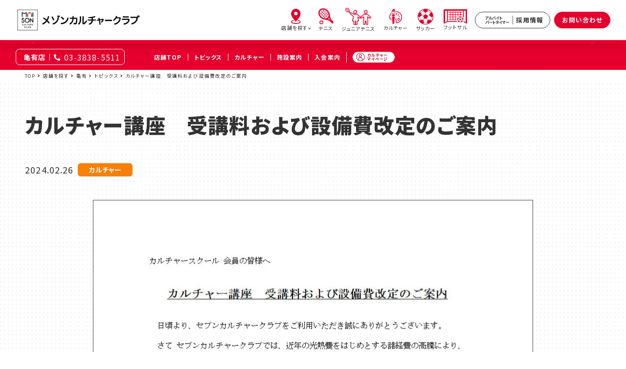

--- FILE ---
content_type: text/html
request_url: https://www.7cn.co.jp/7cn/culture/7cc/school/kameari/2024/02/1291.html
body_size: 31094
content:
<!DOCTYPE html>
<html lang="ja" dir="ltr">
<head prefix="og: https://ogp.me/ns# website: https://ogp.me/ns/website#">
<meta charset="utf-8">
<!-- 本番用Google Tag Manager -->
<script>(function(w,d,s,l,i){w[l]=w[l]||[];w[l].push({'gtm.start':
new Date().getTime(),event:'gtm.js'});var f=d.getElementsByTagName(s)[0],
j=d.createElement(s),dl=l!='dataLayer'?'&l='+l:'';j.async=true;j.src=
'https://www.googletagmanager.com/gtm.js?id='+i+dl;f.parentNode.insertBefore(j,f);
})(window,document,'script','dataLayer','GTM-WX583WK');</script>
<!-- End 本番用Google Tag Manager -->

<!-- 検証用Google Tag Manager -->
<script>(function(w,d,s,l,i){w[l]=w[l]||[];w[l].push({'gtm.start':
new Date().getTime(),event:'gtm.js'});var f=d.getElementsByTagName(s)[0],
j=d.createElement(s),dl=l!='dataLayer'?'&l='+l:'';j.async=true;j.src=
'https://www.googletagmanager.com/gtm.js?id='+i+dl;f.parentNode.insertBefore(j,f);
})(window,document,'script','dataLayer','GTM-K3TVGMB');</script>
<!-- End 検証用Google Tag Manager -->
<title>カルチャー講座　受講料および設備費改定のご案内 | 亀有 | メゾンカルチャークラブ亀有</title>
<meta name="description" content="葛飾区、亀有周辺で習い事ならセブンカルチャークラブ亀有。アリオ亀有内にあるカルチャースクールです。絵画、書道、手芸、工芸、ヴォイストレーニング、ピアノ、ダンスやヨガなど多数の講座を用意。お子様から大人の方までお気軽はじめられます。体験レッスンも随時受付中。初めての方も安心です。">
<meta name="viewport" content="width=device-width,initial-scale=1.0">
<meta name="format-detection" content="telephone=no">
<meta property="og:url" content="https://www.7cn.co.jp/7cn/culture/7cc/school/kameari/2024/02/1291.html">
<meta property="og:type" content="website">
<meta property="og:title" content="カルチャー講座　受講料および設備費改定のご案内 | 亀有 | メゾンカルチャークラブ亀有">
<meta property="og:image" content="https://www.7cn.co.jp/7cn/culture/7cc/school/kameari/images/7CN-toicsLogo.png">
<meta property="og:description" content="葛飾区、亀有周辺で習い事ならセブンカルチャークラブ亀有。アリオ亀有内にあるカルチャースクールです。絵画、書道、手芸、工芸、ヴォイストレーニング、ピアノ、ダンスやヨガなど多数の講座を用意。お子様から大人の方までお気軽はじめられます。体験レッスンも随時受付中。初めての方も安心です。">
<meta property="og:site_name" content="メゾンカルチャークラブ">
<link rel="canonical" href="https://www.7cn.co.jp/7cn/culture/7cc/school/kameari/2024/02/1291.html">
<link rel="icon" href="/7cn/culture/7cc/common/img/common/icon.ico" sizes="any">

<!-- cdn_swiper -->
<link rel="stylesheet" href="https://cdn.jsdelivr.net/npm/swiper@9/swiper-bundle.min.css"/>
<!-- cdn_photoswipe -->
<link rel="stylesheet" href="https://cdnjs.cloudflare.com/ajax/libs/photoswipe/5.3.7/photoswipe.min.css" integrity="sha512-LFWtdAXHQuwUGH9cImO9blA3a3GfQNkpF2uRlhaOpSbDevNyK1rmAjs13mtpjvWyi+flP7zYWboqY+8Mkd42xA==" crossorigin="anonymous" referrerpolicy="no-referrer" />


<!-- cdn_remodal -->
<link href="https://cdnjs.cloudflare.com/ajax/libs/remodal/1.1.1/remodal-default-theme.css" rel="stylesheet">
<link href="https://cdnjs.cloudflare.com/ajax/libs/remodal/1.1.1/remodal.css" rel="stylesheet">

<!-- アイコンフォント(fontawesome) -->
<link rel="stylesheet" href="https://use.fontawesome.com/releases/v5.15.4/css/all.css">
<link rel="stylesheet" href="/7cn/culture/7cc/common/css/style.css" media="all">
<link rel="stylesheet" href="/7cn/culture/7cc/school/kameari/kameari_pdf.css" type="text/css" />
<link rel="stylesheet" href="/7cn/culture/7cc/school/kameari/kameari_pdf_test.css" type="text/css" />
<!-- Google fonts -->
<link rel="preconnect" href="https://fonts.googleapis.com">
<link rel="preconnect" href="https://fonts.gstatic.com" crossorigin>
<link href="https://fonts.googleapis.com/css2?family=Lato:ital,wght@1,900&family=Noto+Sans+JP:wght@400;500;700;900&display=swap" rel="stylesheet">
<!-- /Google fonts -->




<!-- 構造化マークアップ -->
<script type="application/ld+json">
{
    "@context": "https://schema.org",
    "@type": "BreadcrumbList",
    "itemListElement":
    [
        {
            "@type": "ListItem",
            "position": 1,
            "item":
            {
                "@id": "https://www.7cn.co.jp/7cn/culture/7cc/",
                "name": "TOP"
            }
        },{
            "@type": "ListItem",
            "position": 2,
            "item":
            {
                "@id": "https://www.7cn.co.jp/7cn/culture/7cc/school/",
                "name": "店舗を探す"
            }
        },{
            "@type": "ListItem",
            "position": 3,
            "item":
            {
                "@id": "https://www.7cn.co.jp/7cn/culture/7cc/school/kameari/",
                "name": "亀有店"
            }
        },{
            "@type": "ListItem",
            "position": 4,
            "item":
            {
                "@id": "https://www.7cn.co.jp/7cn/culture/7cc/school/kameari/topics/",
                "name": "トピックス"
            }
        },{
            "@type": "ListItem",
            "position": 5,
            "item":
            {
                "@id": "https://www.7cn.co.jp/7cn/culture/7cc/school/kameari/2024/02/1291.html",
                "name": "カルチャー講座　受講料および設備費改定のご案内"
            }
        }
    ]
}
</script>

</head>

<body>
<!-- 本番用Google Tag Manager (noscript) -->
<noscript><iframe src="https://www.googletagmanager.com/ns.html?id=GTM-WX583WK"
height="0" width="0" style="display:none;visibility:hidden"></iframe></noscript>
<!-- End 本番用Google Tag Manager (noscript) -->

<!-- 検証用Google Tag Manager (noscript) -->
<noscript><iframe src="https://www.googletagmanager.com/ns.html?id=GTM-K3TVGMB"
height="0" width="0" style="display:none;visibility:hidden"></iframe></noscript>
<!-- End 検証用Google Tag Manager (noscript) -->
	<header class="l-header">
        <h1 class="l-header__logo"><a href="/7cn/culture/7cc/"><img src="/7cn/culture/7cc/common/img/common/logo01_v2.png" alt="メゾンカルチャークラブ"></a></h1>


	<div class="p-header-shop-mypage u-sp">
		<a href="https://cul.7cn.co.jp/7cn-webapp/web/WLoginHyoji7cc.do?baseScreen=7cnTop" target="_blank">
			<span class="p-header-shop-mypage--ico"><img src="/7cn/culture/7cc/common/img/common/ico_mypage.svg" alt=""></span>
			<span class="p-header-shop-mypage--txt">カルチャー<br>マイページ</span>
		</a>
	</div>

<div class="l-header-nav-burger js-sp-menuopen">
	<span class="l-header-nav-burger__icon"></span><span class="l-header-nav-burger__txt">メニュー</span>
</div>
<div class="l-header-right">
	<nav class="l-header-nav">
		<ul class="l-header-nav__list">
			<li class="l-header-nav__item">
				<div class="l-header-nav__link js-pc-menuopen"><span class="l-header-nav__icon"><img src="/7cn/culture/7cc/common/img/common/ico_header_shop.svg" alt=""></span><span class="l-header-nav__text l-header-nav__text--parent">店舗を探す</span>
					<a href="/7cn/culture/7cc/school/" class="l-header-nav__nohover"></a>
					<div class="l-header-pcmegamenu" id="js-menuarea">
						<div class="l-header-pcmegamenu__scroll">
							<dl>
								<dt class="c-title-search-pref"><span>東京</span></dt>
								<dd>
									<ul class="c-shoplist">
										<li class="c-shoplist__item"><a href="/7cn/culture/7cc/school/ayase/" class="c-shoplist__link">
											<div class="c-shoplist__txt"><span class="c-shoplist__name">綾瀬</span><span class="c-shoplist__city">（足立区）</span></div>
											<span class="c-shoplist__icon"><img src="/7cn/culture/7cc/common/img/common/ico_search_culture.svg" alt="カルチャー"></span>
											</a></li>
										<li class="c-shoplist__item"><a href="/7cn/culture/7cc/school/ooimachi/" class="c-shoplist__link">
											<div class="c-shoplist__txt"><span class="c-shoplist__name">大井町</span><span class="c-shoplist__city">（品川区）</span></div>
											<span class="c-shoplist__icon"><img src="/7cn/culture/7cc/common/img/common/ico_search_tennis.svg" alt="テニス"><img src="/7cn/culture/7cc/common/img/common/ico_search_soccer.svg" alt="サッカー"><img src="/7cn/culture/7cc/common/img/common/ico_search_futsal.svg" alt="フットサル"></span>
											</a></li>
										<li class="c-shoplist__item"><a href="/7cn/culture/7cc/school/kameari/" class="c-shoplist__link">
											<div class="c-shoplist__txt"><span class="c-shoplist__name">亀有</span><span class="c-shoplist__city">（葛飾区）</span></div>
											<span class="c-shoplist__icon"><img src="/7cn/culture/7cc/common/img/common/ico_search_culture.svg" alt="カルチャー"></span>
											</a></li>
										<li class="c-shoplist__item"><a href="/7cn/culture/7cc/school/kitasuna/" class="c-shoplist__link">
											<div class="c-shoplist__txt"><span class="c-shoplist__name">北砂</span><span class="c-shoplist__city">（江東区）</span></div>
											<span class="c-shoplist__icon"><img src="/7cn/culture/7cc/common/img/common/ico_search_culture.svg" alt="カルチャー"></span>
											</a></li>
										<li class="c-shoplist__item"><a href="/7cn/culture/7cc/school/nishiarai/" class="c-shoplist__link">
											<div class="c-shoplist__txt"><span class="c-shoplist__name">西新井</span><span class="c-shoplist__city">（足立区）</span></div>
											<span class="c-shoplist__icon"><img src="/7cn/culture/7cc/common/img/common/ico_search_culture.svg" alt="カルチャー"></span>
											</a></li>
										<li class="c-shoplist__item"><a href="/7cn/culture/7cc/school/musashisakai/" class="c-shoplist__link">
											<div class="c-shoplist__txt"><span class="c-shoplist__name">武蔵境</span><span class="c-shoplist__city">（武蔵野市）</span></div>
											<span class="c-shoplist__icon"><img src="/7cn/culture/7cc/common/img/common/ico_search_tennis.svg" alt="テニス"><img src="/7cn/culture/7cc/common/img/common/ico_search_culture.svg" alt="カルチャー"><img src="/7cn/culture/7cc/common/img/common/ico_search_soccer.svg" alt="サッカー"></span>
											</a></li>
										</ul>
									</dd>
							</dl>
							<dl>
								<dt class="c-title-search-pref"><span>神奈川</span></dt>
								<dd>
									<ul class="c-shoplist">
										<li class="c-shoplist__item"><a href="/7cn/culture/7cc/school/isehara/" class="c-shoplist__link">
											<div class="c-shoplist__txt"><span class="c-shoplist__name">伊勢原</span><span class="c-shoplist__city">（伊勢原市）</span></div>
											<span class="c-shoplist__icon"><img src="/7cn/culture/7cc/common/img/common/ico_search_tennis.svg" alt="テニス"><img src="/7cn/culture/7cc/common/img/common/ico_search_culture.svg" alt="カルチャー"></span>
											</a></li>
										<li class="c-shoplist__item"><a href="/7cn/culture/7cc/school/sagamihara/" class="c-shoplist__link">
											<div class="c-shoplist__txt"><span class="c-shoplist__name">相模原</span><span class="c-shoplist__city">（相模原市南区）</span></div>
											<span class="c-shoplist__icon"><img src="/7cn/culture/7cc/common/img/common/ico_search_tennis.svg" alt="テニス"><img src="/7cn/culture/7cc/common/img/common/ico_search_culture.svg" alt="カルチャー"></span>
											</a></li>
										<li class="c-shoplist__item"><a href="/7cn/culture/7cc/school/hashimoto/" class="c-shoplist__link">
											<div class="c-shoplist__txt"><span class="c-shoplist__name">橋本</span><span class="c-shoplist__city">（相模原市緑区）</span></div>
											<span class="c-shoplist__icon"><img src="/7cn/culture/7cc/common/img/common/ico_search_tennis.svg" alt="テニス"><img src="/7cn/culture/7cc/common/img/common/ico_search_culture.svg" alt="カルチャー"></span>
											</a></li>
										<!-- <li class="c-shoplist__item"><a href="/7cn/culture/7cc/school/fujisawa/" class="c-shoplist__link">
											<div class="c-shoplist__txt"><span class="c-shoplist__name">藤沢</span><span class="c-shoplist__city">（藤沢市）</span></div>
											<span class="c-shoplist__icon"><img src="/7cn/culture/7cc/common/img/common/ico_search_tennis.svg" alt="テニス"></span>
											</a></li> -->
										<li class="c-shoplist__item"><a href="/7cn/culture/7cc/school/mizonokuchi/" class="c-shoplist__link">
											<div class="c-shoplist__txt"><span class="c-shoplist__name">溝の口</span><span class="c-shoplist__city">（川崎市高津区）</span></div>
											<span class="c-shoplist__icon"><img src="/7cn/culture/7cc/common/img/common/ico_search_tennis.svg" alt="テニス"><img src="/7cn/culture/7cc/common/img/common/ico_search_culture.svg" alt="カルチャー"></span>
											</a></li>
										<li class="c-shoplist__item"><a href="/7cn/culture/7cc/school/musashikosugi/" class="c-shoplist__link">
											<div class="c-shoplist__txt"><span class="c-shoplist__name">武蔵小杉</span><span class="c-shoplist__city">（川崎市中原区）</span></div>
											<span class="c-shoplist__icon"><img src="/7cn/culture/7cc/common/img/common/ico_search_tennis.svg" alt="テニス"></span>
											</a></li>											
										</ul>
									</dd>
							</dl>
							<dl>
								<dt class="c-title-search-pref"><span>埼玉</span></dt>
								<dd>
									<ul class="c-shoplist">
										<li class="c-shoplist__item"><a href="/7cn/culture/7cc/school/ageo/" class="c-shoplist__link">
											<div class="c-shoplist__txt"><span class="c-shoplist__name">上尾</span><span class="c-shoplist__city">（上尾市）</span></div>
											<span class="c-shoplist__icon"><img src="/7cn/culture/7cc/common/img/common/ico_search_tennis.svg" alt="テニス"></span>
											</a></li>
										<li class="c-shoplist__item"><a href="/7cn/culture/7cc/school/urawa/" class="c-shoplist__link">
											<div class="c-shoplist__txt"><span class="c-shoplist__name">浦和</span><span class="c-shoplist__city">（さいたま市浦和区）</span></div>
											<span class="c-shoplist__icon"><img src="/7cn/culture/7cc/common/img/common/ico_search_tennis.svg" alt="テニス"><img src="/7cn/culture/7cc/common/img/common/ico_search_soccer.svg" alt="サッカー"></span>
											</a></li>
										<li class="c-shoplist__item"><a href="/7cn/culture/7cc/school/kuki/" class="c-shoplist__link">
											<div class="c-shoplist__txt"><span class="c-shoplist__name">久喜</span><span class="c-shoplist__city">（久喜市）</span></div>
											<span class="c-shoplist__icon"><img src="/7cn/culture/7cc/common/img/common/ico_search_tennis.svg" alt="テニス"><img src="/7cn/culture/7cc/common/img/common/ico_search_culture.svg" alt="カルチャー"></span>
											</a></li>
										</ul>
									</dd>
							</dl>
							<dl>
								<dt class="c-title-search-pref"><span>千葉</span></dt>
								<dd>
									<ul class="c-shoplist">
										<li class="c-shoplist__item"><a href="/7cn/culture/7cc/school/soga/" class="c-shoplist__link">
											<div class="c-shoplist__txt"><span class="c-shoplist__name">蘇我</span><span class="c-shoplist__city">（千葉市中央区）</span></div>
											<span class="c-shoplist__icon"><img src="/7cn/culture/7cc/common/img/common/ico_search_culture.svg" alt="カルチャー"></span>
											</a></li>
										</ul>
									</dd>
							</dl>
							<dl>
								<dt class="c-title-search-pref"><span>大阪</span></dt>
								<dd>
									<ul class="c-shoplist">
										<li class="c-shoplist__item"><a href="/7cn/culture/7cc/school/ootori/" class="c-shoplist__link">
											<div class="c-shoplist__txt"><span class="c-shoplist__name">鳳</span><span class="c-shoplist__city">（堺市西区）</span></div>
											<span class="c-shoplist__icon"><img src="/7cn/culture/7cc/common/img/common/ico_search_culture.svg" alt="カルチャー"></span>
											</a></li>
										<li class="c-shoplist__item"><a href="/7cn/culture/7cc/school/yao/" class="c-shoplist__link">
											<div class="c-shoplist__txt"><span class="c-shoplist__name">八尾</span><span class="c-shoplist__city">（八尾市）</span></div>
											<span class="c-shoplist__icon"><img src="/7cn/culture/7cc/common/img/common/ico_search_culture.svg" alt="カルチャー"></span>
											</a></li>
										</ul>
									</dd>
							</dl>
							<a href="/7cn/culture/7cc/school/" class="c-btn c-btn--gray2 c-btn--mt">店舗一覧</a>
						</div>
					</div>
				</div>
			</li>
			<li class="l-header-nav__item">
				<a href="/7cn/culture/7cc/tennis/" class="l-header-nav__link"><span class="l-header-nav__icon"><img src="/7cn/culture/7cc/common/img/common/ico_header_tennis.svg" alt=""></span><span class="l-header-nav__text">テニス</span></a>
			</li>
			<li class="l-header-nav__item">
				<a href="/7cn/culture/7cc/junior-tennis/" class="l-header-nav__link"><span class="l-header-nav__icon"><img src="/7cn/culture/7cc/common/img/common/ico_header_juniorTennis.svg" alt=""></span><span class="l-header-nav__text">ジュニアテニス</span></a>
			  </li>
			<li class="l-header-nav__item">
				<a href="/7cn/culture/7cc/cultureschool/" class="l-header-nav__link"><span class="l-header-nav__icon"><img src="/7cn/culture/7cc/common/img/common/ico_header_culture.svg" alt=""></span><span class="l-header-nav__text">カルチャー</span></a>
			</li>
			<li class="l-header-nav__item">
				<a href="/7cn/culture/7cc/soccer/" class="l-header-nav__link"><span class="l-header-nav__icon"><img src="/7cn/culture/7cc/common/img/common/ico_header_soccer.svg" alt=""></span><span class="l-header-nav__text">サッカー</span></a>
			</li>
			<li class="l-header-nav__item">
				<a href="/7cn/culture/7cc/school/ooimachi/futsal_index.html" class="l-header-nav__link"><span class="l-header-nav__icon"><img src="/7cn/culture/7cc/common/img/common/ico_header_futsal.svg" alt=""></span><span class="l-header-nav__text">フットサル</span></a>
			</li>
		</ul>
	</nav>

	<ul class="l-header-cta">
		<li class="l-header-cta-btn l-header-cta-btn--recruit"><a href="/7cn/culture/7cc/recruit/"><span>アルバイト<br>パートタイマー</span><span>採用情報</span></a></li>
		<li class="l-header-cta-btn l-header-cta-btn--inquiry"><a href="/7cn/culture/7cc/voice/">お問い合わせ</a></li>
	</ul>
</div>
	</header>
    <nav class="l-sp-nav js-spnav">
	<div class="l-header">
		<div class="l-header__logo"><a href="/7cn/culture/7cc/"><img src="/7cn/culture/7cc/common/img/common/logo01_v2.png" alt="メゾンカルチャークラブ"></a></div>
	</div>
	<div class="l-sp-nav__scroll">
		<ul class="l-sp-nav__list">
			<li class="l-sp-nav__item">
				<a href="/7cn/culture/7cc/school/kameari/" class="l-sp-nav__link"><span class="l-sp-nav__ico l-sp-nav__ico--low"><img src="/7cn/culture/7cc/common/img/common/ico_header_home.svg" alt=""></span><span class="l-sp-nav__text">店舗トップ</span></a>
			</li>
			
			
			<li class="l-sp-nav__item">
				<a href="/7cn/culture/7cc/school/kameari/topics/" class="l-sp-nav__link"><span class="l-sp-nav__ico l-sp-nav__ico--high"><img src="/7cn/culture/7cc/common/img/common/ico_header_topics.svg" alt=""></span><span class="l-sp-nav__text">トピックス</span></a>
			</li>
			
			
			
			<li class="l-sp-nav__item">
				<a href="/7cn/culture/7cc/school/kameari/class/" class="l-sp-nav__link"><span class="l-sp-nav__ico l-sp-nav__ico--high"><img src="/7cn/culture/7cc/common/img/common/ico_header_culture.svg" alt=""></span><span class="l-sp-nav__text">カルチャー</span></a>
			</li>
			
			
			
			<li class="l-sp-nav__item">
				<a href="/7cn/culture/7cc/school/kameari/sisetu/" class="l-sp-nav__link"><span class="l-sp-nav__ico l-sp-nav__ico--high"><img src="/7cn/culture/7cc/common/img/common/ico_header_sisetu.svg" alt=""></span><span class="l-sp-nav__text">施設案内</span></a>
			</li>
			<li class="l-sp-nav__item">
				<a href="/7cn/culture/7cc/school/kameari/info/" class="l-sp-nav__link"><span class="l-sp-nav__ico l-sp-nav__ico--low"><img src="/7cn/culture/7cc/common/img/common/ico_header_new.svg" alt=""></span><span class="l-sp-nav__text">入会案内</span></a>
			</li>
			
		</ul>
		<a href="/7cn/culture/7cc/" class="l-sp-nav__top">メゾンカルチャークラブTOP</a>
		
		
		<a href="/7cn/culture/7cc/recruit/" class="c-btn c-btn--white">アルバイトパートタイマー採用情報</a>
		
	</div>
</nav>
	
    <section class="p-header-shop">
  <div class="p-header-shop-left">
      
      
      <span class="p-header-shop-left__name">亀有店</span>
      <a href="tel:03-3838-5511" class="p-header-shop-left__tel">03-3838-5511</a>
      
      
      
  </div>
  
  
  <ul class="p-header-shop-nav">
      <li class="p-header-shop-nav__item"><a href="/7cn/culture/7cc/school/kameari/"><span class="p-header-shop-nav__text">店舗TOP</span></a></li>
      <li class="p-header-shop-nav__item"><a href="/7cn/culture/7cc/school/kameari/topics/"><span class="p-header-shop-nav__text">トピックス</span></a></li>
      
           <!--  -->
            
            
            
            
            
            
            
            
            
            
            <!-- 
             -->
            
            
            
            
            
            
            
            
            
            
      
      <li class="p-header-shop-nav__item"><a href="/7cn/culture/7cc/school/kameari/class/"><span class="p-header-shop-nav__text">カルチャー</span></a></li>
      
      
      <li class="p-header-shop-nav__item"><a href="/7cn/culture/7cc/school/kameari/sisetu/"><span class="p-header-shop-nav__text">施設案内</span></a></li>
      <li class="p-header-shop-nav__item"><a href="/7cn/culture/7cc/school/kameari/info/"><span class="p-header-shop-nav__text">入会案内</span></a></li>
      
      
          
          <li class="p-header-shop-nav__item p-header-shop-mypage">
              <a href="https://cul.7cn.co.jp/7cn-webapp/web/WLoginHyoji7cc.do?baseScreen=7cnTop" target="_blank">
                  <span class="p-header-shop-mypage--ico"><img src="/7cn/culture/7cc/common/img/common/ico_mypage.svg" alt=""></span>
                  <span class="p-header-shop-mypage--txt">カルチャー<br>マイページ</span>
              </a>
          </li>
      
  </ul>
</section>

	<main class="l-wrapper l-wrapper--shop">

		<div class="c-breadcrumb">
			<ol>
				<li><a href="/7cn/culture/7cc/">TOP</a></li>
				<li><a href="/7cn/culture/7cc/school/">店舗を探す</a></li>
				<li><a href="/7cn/culture/7cc/school/kameari/">亀有</a></li>
                <li><a href="/7cn/culture/7cc/school/kameari/topics/">トピックス</a></li>
				<li>カルチャー講座　受講料および設備費改定のご案内</li>
			</ol>
		</div>

		<section class="l-wrap1200">
			<div class="l-wrap1200__wrap">
				<h1 class="p-topics-title">カルチャー講座　受講料および設備費改定のご案内</h1>
				<div class="p-topics-head">
					<time>2024.02.26</time>
					
					
					<span class="c-news-cat c-news-cat--culture">カルチャー</span>
				</div>
				<div class="p-topics-body">

                    
                        
                    

					
						
						

						

						

						

						

						
							<p><img alt="2024topics-KA.jpg" src="/7cn/culture/7cc/school/kameari/images/2024topics-KA.jpg" width="900" height="1200" class="mt-image-center" style="text-align: center; display: block; margin: 0 auto 20px; border: 1px solid #444444;" /></p>
						

						

						

						

						

						

						

						

						

					

				</div><!--./p-topics-body-->
			</div><!--/.l-wrap1200__wrap-->
		</section><!--/.l-wrap1200-->

	</main><!--./l-wrapper-->

	<div class="l-footer-adulation">
		<div class="l-footer-adulation-burger js-sp-menuopen">
			<span class="l-footer-adulation-burger__icon"></span><span class="l-footer-adulation-burger__txt">メニュー</span>
		</div>
		<a href="tel:03-3838-5511" class="l-footer-adulation__tel"><span class="l-footer-adulation__tel__school">亀有店</span><span class="l-footer-adulation__tel__num">03-3838-5511</span></a>
		<a href="#" class="l-footer-adulation__inquiry"><span class="l-footer-adulation__inquir__txt">お問い合わせ</span></a>
	</div><!--./l-footer-adulation-->
	<!--./l-wrapper-->

<section class="l-footer-cta">
		<h2 class="l-footer-cta__tit">こどもから大人まで気軽に学べる<br class="u-sp">カルチャー・スポーツスクール</h2>
		<p class="l-footer-cta__text">地域のニーズに合った講座や<br class="u-sp">旬のレッスンを開講しています</p>
		<div class="l-footer-cta__tel"><a href="tel:03-3838-5511">03-3838-5511</a></div>
		<div class="l-footer-cta-btn-wrap">
			<div class="l-footer-cta-btn-wrap__item">
				<h3 class="l-footer-cta-btn-wrap__tit">各店舗の最新チラシ</h3>
				<a href="/7cn/culture/7cc/school/kameari/kameari_pdf.html" class="c-btn c-btn--white" target="_blank">WEBチラシ</a>
			</div>
			<!--<div class="l-footer-cta-btn-wrap__item">
				<h3 class="l-footer-cta-btn-wrap__tit">最新チラシを紙面でご覧になりたい方</h3>
				<a href="https://cul.7cn.co.jp/7cn-webapp/web/WShiryoSeikyu7ccNyuryoku.do" class="c-btn c-btn--gray">資料請求</a>
			</div>-->
			<div class="l-footer-cta-btn-wrap__item">
				<h3 class="l-footer-cta-btn-wrap__tit">お気軽にお問い合わせください</h3>
				<a href="/7cn/culture/7cc/voice/" class="c-btn c-btn--red">お問い合わせ</a>
			</div>
		</div>
	<!-- ロゴ -->
	
		<div class="l-footer-cta-btn-wrap" style="margin-top:50px;">
			<div class="l-footer-cta-btn-wrap__item" style="margin-top:15px;">
				<a href="https://kameari.ario.jp/" target="_blank" rel="noopener" style="text-align:right; padding:10px;">
					<img src="/7cn/culture/7cc/school/kameari/images/ario_kameari.jpg" width="50%">
				</a>
   	   		</div>
			<div class="l-footer-cta-btn-wrap__item" style="margin-top:15px;">
				<a href="https://stores.itoyokado.co.jp/234" target="_blank" rel="noopener" style="text-align:left; padding:10px;">
					<img src="/7cn/culture/7cc/school/kameari/images/iy_kameari.jpg" width="50%">
				</a>
       		</div>
		</div>
	
	<!-- ロゴ end -->
	</section><!--/.l-footer-cta-->
<footer class="l-footer">
    <div class="l-footer-nav">
        <div class="l-footer-nav__wrap">
            <dl class="l-footer-nav__column l-footer-nav__set">
                <dt class="l-footer-nav__tit"><!--<span class="l-footer-nav__tit--en">COMPANY</span>-->企業情報</dt>
                <dd>
                    <div class="l-footer-nav__logo"><a href="https://www.7cn.co.jp/" target="_blank"
                            class="l-footer-nav__logo--seven"><img src="/7cn/culture/7cc/common/img/common/logo02_v2.png"
                                alt="メゾンカルチャーネットワーク"></a></div>
                    <ul class="l-footer-nav__list">
                        <li><a href="https://www.7cn.co.jp/company.html" target="_blank">会社情報</a></li>
                        <li><a href="https://www.7cn.co.jp/sustainability.html" target="_blank">サステナビリティ</a></li>
                        <li><a href="https://www.7cn.co.jp/privacy.html" target="_blank">個人情報保護方針</a></li>
                    </ul>
                </dd>
            </dl>
            <dl class="l-footer-nav__column l-footer-nav__set">
                <dt class="l-footer-nav__tit"><!--<span class="l-footer-nav__tit--en">CONTENTS</span>-->コンテンツ</dt>
                <dd class="l-footer-nav__contents">
                    <ul class="l-footer-nav__list">
                        <li><a href="/7cn/culture/7cc/">ホーム</a></li>
                        <li><a href="/7cn/culture/7cc/school/">店舗を探す</a></li>
                        <li><a href="/7cn/culture/7cc/tennis/">テニス</a></li>
                        <li><a href="/7cn/culture/7cc/cultureschool/">カルチャー</a></li>
                        <li><a href="/7cn/culture/7cc/soccer/">サッカースクール</a></li>
                        <li><a href="/7cn/culture/7cc/school/ooimachi/futsal_index.html">フットサル</a></li>
                        <li><a href="/7cn/culture/7cc/recruit/">アルバイト・パートタイマー採用情報</a></li>
                    </ul>
                </dd>
            </dl>
            <div class="l-footer-nav__column">
                <dl class="l-footer-nav__set">
                    <dt class="l-footer-nav__tit"><!--<span class="l-footer-nav__tit--en">SCHOOL</span>-->姉妹校のご案内</dt>
                    <dd>
                        <div class="l-footer-nav__logo"><a href="https://www.7cn.co.jp/7cn/culture/cc/" target="_blank"
                                class="l-footer-nav__logo--ikebukuro"><img
                                    src="/7cn/culture/7cc/common/img/common/bnr_footer_ikebukurocc.png"
                                    alt="池袋コミュニティ・カレッジ"></a></div>
                    </dd>
                </dl>
                <dl class="l-footer-nav__set">
                    <dt class="l-footer-nav__tit_1"><!--<span class="l-footer-nav__tit--en">LINKS</span>-->
                        <!-- <a href="https://www.7andi.com/group.html" target="_blank">グループ会社一覧</a> -->
                    </dt>
                    <!-- <dd>
                        <ul class="l-footer-nav__list">
                            <li><a href="https://www.7andi.com/group.html" target="_blank">グループ会社一覧</a></li>
                        </ul>
                    </dd> -->
                </dl>
            </div>
        </div>
    </div>
    <div class="l-footer-bottom">
        <div class="l-footer-bottom__logo"><img src="/7cn/culture/7cc/common/img/common/logo01_v2.png" alt="メゾンカルチャークラブ">
        </div>
        <p class="l-footer-bottom__copyright"><small>Copyright© Maison Culture Network Co., Ltd. All Rights
                Reserved.</small></p>
    </div>
</footer><!--/.l-footer-->

<style>
    .l-footer-nav__tit_1 {
        border-bottom: 1px solid #efefef;
        font-weight: bold;
        /* font-size: min(1.2307692308vw, 16px); */
        line-height: 28px;
        text-align: left;
        padding: 0 0 0.5em;
    }

    .l-footer-nav__tit_1 a:hover {
        opacity: 0.7;
    }
</style>

<!-- jquery -->
<script src="https://code.jquery.com/jquery-3.6.4.min.js" integrity="sha256-oP6HI9z1XaZNBrJURtCoUT5SUnxFr8s3BzRl+cbzUq8=" crossorigin="anonymous"></script>
<script src="/7cn/culture/7cc/common/js/cmn.js" defer></script>
</body>
</html>

--- FILE ---
content_type: text/css
request_url: https://www.7cn.co.jp/7cn/culture/7cc/common/css/style.css
body_size: 258765
content:
@charset "UTF-8";
/*
 * style.css
 */
/* ==========================================================
!HTML5 elements
========================================================== */
header,
footer,
nav,
main,
section,
aside,
article {
  display: block;
}

figure,
figcaption {
  margin: 0;
  padding: 0;
}

/* ==========================================================
!Reseting
========================================================== */
/* 全ての要素のbox-sizingをデフォルトでborder-boxにする */
:root {
  -webkit-box-sizing: border-box;
  box-sizing: border-box;
}

*,
::before,
::after {
  border-width: 0;
  border-style: solid;
  -webkit-box-sizing: inherit;
  box-sizing: inherit;
}

hr {
  border-bottom: 1px solid #bbb;
}

body {
  color: #333333;
  font-family: "Noto Sans JP", "ヒラギノ角ゴシック", "YuGothic", "游ゴシック体", "Yu Gothic", "游ゴシック", "ヒラギノ角ゴPro W3", "Hiragino Kaku Gothic Pro", "ＭＳ Ｐゴシック", "MS PGothic", Arial, Helvetica, Verdana, sans-serif;
  font-size: 16px;
  font-size: 1rem;
  -webkit-font-feature-settings: "palt";
  font-feature-settings: "palt";
  letter-spacing: 0.07em;
  line-height: 1.5;
  -webkit-text-size-adjust: none;
  -moz-text-size-adjust: none;
  -ms-text-size-adjust: none;
  text-size-adjust: none;
  background: #ffffff none;
  overflow-scrolling: touch;
}

/* Hack for Safari 7.1-8.0 */
_::-webkit-full-page-media,
_:future,
:root body {
  -webkit-font-feature-settings: "pkna";
  font-feature-settings: "pkna";
}

body,
div,
pre,
p,
blockquote,
dl,
dt,
dd,
ul,
ol,
li,
h1,
h2,
h3,
h4,
h5,
h6,
form,
fieldset,
th,
td {
  margin: 0;
  padding: 0;
}

input,
textarea {
  margin: 0;
  font-size: 100%;
}

label {
  cursor: pointer;
}

table {
  border-collapse: collapse;
  border-spacing: 0;
  font-size: 100%;
}

fieldset,
img {
  border: 0;
}

img {
  max-width: 100%;
  height: auto;
  vertical-align: middle;
}

address,
caption,
cite,
code,
dfn,
em,
th,
var {
  font-weight: normal;
  font-style: normal;
}

ol,
ul {
  list-style: none;
}

caption,
th {
  text-align: left;
}

h1,
h2,
h3,
h4,
h5,
h6 {
  font-size: 100%;
  font-weight: normal;
}

q:after,
q:before {
  content: "";
}

a,
input {
  /* outline: none; */
}

abbr,
acronym {
  border: 0;
}

/* ==========================================================
!Clearfix
========================================================== */
.clearfix:after {
  display: block;
  clear: both;
  content: "";
}

/* ==========================================================
!Layout
========================================================== */
html {
  overflow-y: scroll;
}

body {
  text-align: center;
}

@media print {
  html,
  html body {
    *zoom: 0.65;
  }
  body {
    width: 990px;
  }
  .l-header {
    position: absolute;
  }
}
/* ==========================================================
!Wrapper
========================================================== */
.l-wrapper {
  padding-top: 0;
  background: url("../img/common/bg_main.png");
  overflow-x: hidden;
  position: relative;
}

@media only screen and (min-width: 768px), print {
  .l-wrapper {
    padding-top: 90px;
  }
  .l-wrapper--shop {
    padding-top: 143px;
  }
}
/* ==========================================================
!Wrapper区切り線
========================================================== */
.l-wrap-border {
  border-top: 8px solid #e6002d;
}

.l-wrap-border--tennis {
  border-top: 8px solid #0154c7;
}

.l-wrap-border--culture {
  border-top: 8px solid #fa7f05;
}

.l-wrap-border--soccer {
  border-top: 8px solid #66c30a;
}

/* ==========================================================
!Wrapper1200px
========================================================== */
.l-wrap1200 {
  margin: 20vw 0;
}

@media only screen and (min-width: 768px), print {
  .l-wrap1200 {
    margin: min(6.25vw, 100px) 0;
  }
}
.l-wrap1200__wrap {
  width: 92vw;
  margin: 0 auto;
  overflow: visible;
}

@media only screen and (min-width: 768px), print {
  .l-wrap1200__wrap {
    max-width: 1200px;
  }
}
.l-wrap1200-gray {
  background: #efefef;
  padding-top: 20vw;
  padding-bottom: 20vw;
}

@media only screen and (min-width: 768px), print {
  .l-wrap1200-gray {
    padding-top: min(6.25vw, 100px);
    padding-bottom: min(6.25vw, 100px);
  }
}
.l-wrap1200-yellow {
  background-color: #fffdea;
  padding-top: 95px;
  padding-bottom: 100px;
  margin-top: 0;
}

.l-wrap1200-yellow2 {
  background-color: #fffdea;
  padding-top: 95px;
  padding-bottom: 100px;
  margin-top: 0;
}

@media only screen and (max-width: 767px) {
  .l-wrap1200-yellow {
    padding-top: 67px;
  }
  .l-wrap1200-yellow2 {
    padding-top: 67px;
    padding-bottom: 0px;
  }
}
/* ==========================================================
!Wrapper1070px
========================================================== */
.l-wrap1070 {
  margin: 20vw 0;
}

@media only screen and (min-width: 768px), print {
  .l-wrap1070 {
    margin: min(6.25vw, 100px) 0;
  }
}
.l-wrap1070__wrap {
  width: 92vw;
  margin: 0 auto;
  overflow: visible;
}

@media only screen and (min-width: 768px), print {
  .l-wrap1070__wrap {
    max-width: 1070px;
  }
}
.l-wrap1070-gray {
  background: #efefef;
  padding-top: 20vw;
  padding-bottom: 20vw;
}

@media only screen and (min-width: 768px), print {
  .l-wrap1070-gray {
    padding-top: min(6.25vw, 100px);
    padding-bottom: min(6.25vw, 100px);
  }
}
/* ==========================================================
!Wrapper990px
========================================================== */
.l-wrap990 {
  margin: 20vw 0;
}

@media only screen and (min-width: 768px), print {
  .l-wrap990 {
    margin: min(6.25vw, 100px) 0;
  }
}
.l-wrap990__wrap {
  width: 92vw;
  margin: 0 auto;
  overflow: visible;
}

@media only screen and (min-width: 768px), print {
  .l-wrap990__wrap {
    max-width: 990px;
  }
}
.l-wrap990-gray {
  background: #efefef;
  padding-top: 20vw;
  padding-bottom: 5vw;
}

@media only screen and (min-width: 768px), print {
  .l-wrap990-gray {
    padding-top: min(6.25vw, 100px);
    padding-bottom: min(1vw, 100px);
  }
}
.l-wrap990-gray + .l-wrap990-gray {
  padding-top: 10px;
  padding-bottom: 5vw;
}

/* ==========================================================
!Wrapper864px
========================================================== */
.l-wrap864 {
  margin: 20vw 0;
}

@media only screen and (min-width: 768px), print {
  .l-wrap864 {
    margin: min(6.25vw, 100px) 0;
  }
}
.l-wrap864__wrap {
  width: 92vw;
  margin: 0 auto;
  overflow: visible;
}

@media only screen and (min-width: 768px), print {
  .l-wrap864__wrap {
    max-width: 864px;
  }
}
/* ==========================================================
!Wrapper784px
========================================================== */
.l-wrap784 {
  margin: 20vw 0;
}

@media only screen and (min-width: 768px), print {
  .l-wrap784 {
    margin: min(6.25vw, 100px) 0;
  }
}
.l-wrap784__wrap {
  width: 92vw;
  margin: 0 auto;
  overflow: visible;
}

@media only screen and (min-width: 768px), print {
  .l-wrap784__wrap {
    max-width: 784px;
  }
}
/* ==========================================================
!Header
========================================================== */
.l-header {
  display: -webkit-box;
  display: -ms-flexbox;
  display: flex;
  -webkit-box-pack: start;
  -ms-flex-pack: start;
  justify-content: flex-start;
  -webkit-box-align: center;
  -ms-flex-align: center;
  align-items: center;
  position: relative;
  width: 100%;
  height: 65px;
  background: #ffffff;
  border-bottom: 6px solid #e6002d;
  padding: 0 2.5%;
  z-index: 100;
}

.l-header__logo {
  margin-right: auto;
}

.l-header__logo img {
  width: 211px;
}

@media only screen and (max-width: 767px) {
  .l-header__logo img {
    width: 180px;
    padding-top: 6px;
  }
}
@media only screen and (max-width: 374px) {
  .l-header__logo img {
    width: 39vw;
  }
}
.l-header__logo--recruit img {
  max-width: 48%;
}

@media only screen and (min-width: 768px), print {
  .l-header {
    position: fixed;
    height: 90px;
    border-bottom: 8px solid #e6002d;
    -webkit-filter: drop-shadow(0px 4px 8px rgba(0, 0, 0, 0.16));
    filter: drop-shadow(0px 4px 8px rgba(0, 0, 0, 0.16));
  }
  .l-header__logo img {
    width: 20vw;
    max-width: 312px;
  }
}
@media only screen and (min-width: 768px) and (hover: hover), print and (hover: hover) {
  .l-header__logo a:hover {
    opacity: 0.7;
  }
}
@media only screen and (max-width: 767px) {
  .l-header-right {
    display: none;
  }
}
@media only screen and (min-width: 768px), print {
  .l-header-right {
    display: -webkit-box;
    display: -ms-flexbox;
    display: flex;
    -webkit-box-pack: end;
    -ms-flex-pack: end;
    justify-content: flex-end;
    -webkit-box-align: center;
    -ms-flex-align: center;
    align-items: center;
  }
}
/* ==========================================================
!ヘッダーナビ
========================================================== */
@media only screen and (max-width: 767px) {
  .l-header-nav {
    display: none;
  }
}
@media only screen and (min-width: 768px), print {
  .l-header-nav__list {
    display: -webkit-box;
    display: -ms-flexbox;
    display: flex;
  }
  .l-header-nav__item {
    margin-right: 1em;
  }
  .l-header-nav__link {
    height: 82px;
    display: -webkit-box;
    display: -ms-flexbox;
    display: flex;
    -webkit-box-orient: vertical;
    -webkit-box-direction: normal;
    -ms-flex-direction: column;
    flex-direction: column;
    -webkit-box-pack: center;
    -ms-flex-pack: center;
    justify-content: center;
    position: relative;
  }
  .l-header-nav__link.js-pc-menuopen::before {
    content: "";
    -webkit-transition: 0.5s;
    transition: 0.5s;
    opacity: 0;
  }
}
@media only screen and (min-width: 768px) and (hover: hover), print and (hover: hover) {
  .l-header-nav__link:hover .l-header-nav__icon,
  .l-header-nav__link:hover .l-header-nav__text {
    opacity: 0.7;
  }
  .l-header-nav__link:hover.js-pc-menuopen::before {
    content: "";
    background: rgba(0, 0, 0, 0.48);
    display: block;
    width: 100vw;
    height: calc(100vh - 90px);
    position: fixed;
    left: 0;
    top: 90px;
    z-index: 80;
    opacity: 1;
    pointer-events: none;
  }
}
@media only screen and (min-width: 768px) and (hover: none), print and (hover: none) {
  .l-header-nav__nohover {
    display: block;
    width: 100%;
    height: 82px;
    position: absolute;
    left: 0;
    top: 0;
  }
}
@media only screen and (min-width: 768px), print {
  .l-header-nav .js-pc-menuopen {
    cursor: pointer;
  }
}
@media only screen and (min-width: 768px), print {
  .l-header-nav__icon {
    display: block;
  }
}
@media only screen and (min-width: 768px), print {
  .l-header-nav__text {
    font-size: clamp(10px, 0.75vw, 14px);
    white-space: nowrap;
  }
}
@media only screen and (min-width: 768px) and (hover: hover), print and (hover: hover) {
  .l-header-nav__text--parent {
    position: relative;
    display: inline-block;
    padding-right: 0.6em;
  }
  .l-header-nav__text--parent::after {
    content: "";
    width: 0.4em;
    height: 0.4em;
    border: 0;
    border-bottom: solid 1px #333;
    border-right: solid 1px #333;
    position: absolute;
    top: 50%;
    right: 0;
    margin-top: -0.2em;
    -webkit-transform: rotate(45deg);
    transform: rotate(45deg);
  }
}
/* ==========================================================
!PCメガメニュー
========================================================== */
@media (hover: none) {
  .l-header-pcmegamenu {
    display: none;
  }
}
@media (hover: hover) {
  .l-header-pcmegamenu {
    position: fixed;
    left: 50%;
    top: 82px;
    -webkit-transform: translate(-50%, 0);
    transform: translate(-50%, 0);
    -webkit-transition: all 0.5s;
    transition: all 0.5s;
    width: 90%;
    max-width: 1236px;
    max-height: 0;
    overflow: hidden;
    display: block;
    background: #efefef;
    border-top: 8px solid #e6002d;
    border-radius: 0 0 25px 25px;
    padding: 0 3vw;
    pointer-events: none;
  }
  .l-header-nav__link:hover .l-header-pcmegamenu {
    position: fixed;
    max-height: calc(100vh - 60px);
    z-index: 90;
    pointer-events: auto;
    padding: 1vw 2vw;
  }
  .l-header-pcmegamenu__scroll {
    overflow-y: auto;
    max-height: calc(100vh - 120px);
  }
  .l-header-pcmegamenu .c-shoplist {
    -webkit-box-pack: start;
    -ms-flex-pack: start;
    justify-content: flex-start;
    gap: min(0.6vw, 7px);
    margin-top: min(0.625vw, 10px);
  }
  .l-header-pcmegamenu .c-shoplist__item {
    width: 16% !important;
    height: min(8vw, 58px);
    margin-top: 0 !important;
    margin-top: 2.5vw;
  }
  .l-header-pcmegamenu .c-shoplist__item .c-shoplist__link {
    -webkit-box-align: center;
    -ms-flex-align: center;
    align-items: center;
    font-size: 0vw;
  }
}
@media only screen and (hover: hover) and (min-width: 768px), print and (hover: hover) {
  .l-header-pcmegamenu .c-shoplist__item .c-shoplist__link {
    font-size: min(1.5vw, 18px);
  }
}
@media only screen and (hover: hover) and (min-width: 768px), print and (hover: hover) {
  .l-header-pcmegamenu .c-shoplist__item {
    margin-top: min(0.625vw, 10px);
  }
}
@media (hover: hover) {
  .l-header-pcmegamenu .c-shoplist__item .c-shoplist__name {
    font-size: 0vw;
    font-weight: 700;
  }
}
@media only screen and (hover: hover) and (min-width: 768px), print and (hover: hover) {
  .l-header-pcmegamenu .c-shoplist__item .c-shoplist__name {
    font-size: min(1.8333333333vw, 22px);
  }
}
@media (hover: hover) {
  .l-header-pcmegamenu .c-shoplist__item .c-shoplist__city {
    font-size: 0vw;
    -webkit-transform: scale(0.8);
    transform: scale(0.8);
    white-space: nowrap;
  }
}
@media only screen and (hover: hover) and (min-width: 768px), print and (hover: hover) {
  .l-header-pcmegamenu .c-shoplist__item .c-shoplist__city {
    font-size: min(1vw, 12px);
  }
}
@media (hover: hover) {
  .l-header-pcmegamenu .c-shoplist__item .c-shoplist__icon {
    height: 2.6em;
    max-height: 62px;
    -ms-flex-line-pack: start;
    align-content: flex-start;
  }
}
@media (hover: hover) {
  .l-header-pcmegamenu .c-shoplist__item .c-shoplist__icon img {
    width: 2.1vw;
    max-width: 23px;
  }
}
@media (hover: hover) {
  .l-header-pcmegamenu .c-shoplist__item .c-shoplist__link {
    -webkit-box-shadow: 0px 1px 4px rgba(0, 0, 0, 0.1);
    box-shadow: 0px 1px 4px rgba(0, 0, 0, 0.1);
    border-radius: 10px;
    border: 2px solid #ffffff;
    padding: 0.2em 0;
  }
  .l-header-pcmegamenu .c-shoplist__item .c-shoplist__link::before {
    height: calc(100% + 4px);
    width: 10px;
    margin: -2px -2px -2px 0;
    border-radius: 0 10px 10px 0;
  }
  .l-header-pcmegamenu .c-shoplist__item .c-shoplist__link::after {
    width: 6px;
    height: 6px;
    right: 1px;
    margin-top: -0.2em;
  }
}
@media (hover: hover) {
  .l-header-pcmegamenu .c-title-search-pref {
    margin-top: 5vw;
    border-bottom: 3px solid #e6002d;
  }
}
@media only screen and (hover: hover) and (min-width: 768px), print and (hover: hover) {
  .l-header-pcmegamenu .c-title-search-pref {
    margin-top: min(1.25vw, 20px);
  }
}
@media (hover: hover) {
  .l-header-pcmegamenu .c-title-search-pref span {
    font-size: 0vw;
  }
}
@media only screen and (hover: hover) and (min-width: 768px), print and (hover: hover) {
  .l-header-pcmegamenu .c-title-search-pref span {
    font-size: min(1.5vw, 18px);
  }
}
@media only screen and (hover: hover) and (max-width: 959px) {
  .l-header-pcmegamenu .c-shoplist__item {
    width: 24% !important;
  }
}
/* ==========================================================
!採用、お問い合わせボタン
========================================================== */
.l-header-cta {
  display: -webkit-box;
  display: -ms-flexbox;
  display: flex;
}

.l-header-cta-btn a {
  display: block;
  font-size: clamp(12px, 1vw, 16px);
  font-weight: bold;
  text-align: center;
  line-height: 2.5em;
  border-radius: 100px;
}

.l-header-cta-btn--recruit {
  margin-right: 0.5em;
}

.l-header-cta-btn--recruit a {
  width: 12em;
  display: -webkit-box;
  display: -ms-flexbox;
  display: flex;
  -webkit-box-pack: center;
  -ms-flex-pack: center;
  justify-content: center;
  -webkit-box-align: center;
  -ms-flex-align: center;
  align-items: center;
  background: #ffffff;
  border: 1px solid #333333;
  color: #333333;
}

.l-header-cta-btn--recruit a:hover {
  color: #333333;
  opacity: 0.7;
}

.l-header-cta-btn--recruit a span:first-child {
  border-right: 1px solid #333;
  padding-right: 0.8em;
  font-size: 10px;
  line-height: 1.1;
  text-align: left;
  letter-spacing: -0.5px;
  -webkit-transform: scale(0.8);
  transform: scale(0.8);
}

.l-header-cta-btn--inquiry a {
  width: 9em;
  background: #e6002d;
  border: 1px solid #e6002d;
  color: #ffffff;
}

.l-header-cta-btn--inquiry a:hover {
  color: #ffffff;
  opacity: 0.7;
}

/* ==========================================================
!PC店舗ナビゲーション
========================================================== */
@media only screen and (max-width: 767px) {
  .p-header-shop {
    display: none;
  }
}
@media only screen and (min-width: 768px), print {
  .p-header-shop {
    position: fixed;
    left: 0;
    top: 90px;
    width: 100%;
    height: 53px;
    background: #e6002d;
    padding: 0 2.5%;
    z-index: 90;
    color: #ffffff;
    display: -webkit-box;
    display: -ms-flexbox;
    display: flex;
    -webkit-box-pack: start;
    -ms-flex-pack: start;
    justify-content: flex-start;
    -webkit-box-align: center;
    -ms-flex-align: center;
    align-items: center;
  }
}
@media only screen and (min-width: 768px), print {
  .p-header-shop-left {
    border: 1px solid #ffffff;
    border-radius: 8px;
    padding: 0.2em 0.5em;
    display: -webkit-box;
    display: -ms-flexbox;
    display: flex;
    -webkit-box-pack: start;
    -ms-flex-pack: start;
    justify-content: flex-start;
    -webkit-box-align: center;
    -ms-flex-align: center;
    align-items: center;
  }
  .p-header-shop-left__name {
    font-size: 4vw;
    font-weight: bold;
    border-right: 1px solid #ffffff;
    line-height: 1;
    padding: 0 0.5em;
  }
}
@media only screen and (min-width: 768px) and (min-width: 768px), print {
  .p-header-shop-left__name {
    font-size: min(1.125vw, 18px);
  }
}
@media only screen and (min-width: 768px), print {
  .p-header-shop-left__tel {
    font-size: 4.5vw;
    color: #ffffff;
  }
}
@media only screen and (min-width: 768px) and (min-width: 768px), print {
  .p-header-shop-left__tel {
    font-size: min(1.25vw, 20px);
  }
}
@media only screen and (min-width: 768px), print {
  .p-header-shop-left__tel::before {
    content: "";
    display: inline-block;
    width: 0.8em;
    height: 0.8em;
    background: url("../img/common/ico_tel.svg") center no-repeat;
    background-size: contain;
    margin: 0 0.5em;
  }
}
@media only screen and (min-width: 768px) and (hover: hover), print and (hover: hover) {
  .p-header-shop-left__tel:hover {
    color: #ffffff;
    opacity: 0.7;
  }
}
@media only screen and (min-width: 768px), print {
  .p-header-shop-nav {
    display: -webkit-box;
    display: -ms-flexbox;
    display: flex;
    -webkit-box-pack: start;
    -ms-flex-pack: start;
    justify-content: flex-start;
    -webkit-box-align: center;
    -ms-flex-align: center;
    align-items: center;
    margin-left: 3em;
  }
  .p-header-shop-nav__item {
    border-left: 1px solid #ffffff;
    line-height: 1;
    position: relative;
    cursor: pointer;
    font-size: 3vw;
  }
}
@media only screen and (min-width: 768px) and (min-width: 768px), print {
  .p-header-shop-nav__item {
    font-size: min(0.9375vw, 15px);
  }
}
@media only screen and (min-width: 768px) and (hover: hover), print and (hover: hover) {
  .p-header-shop-nav__item:hover .p-header-shop-nav-child {
    opacity: 1;
    pointer-events: auto;
  }
}
@media only screen and (min-width: 768px), print {
  .p-header-shop-nav__item a {
    font-weight: bold;
    line-height: 1.2;
    color: #ffffff;
    padding: 0.5em 1em;
    position: relative;
  }
}
@media only screen and (min-width: 768px) and (hover: hover), print and (hover: hover) {
  .p-header-shop-nav__item a:hover {
    color: #ffffff;
  }
  .p-header-shop-nav__item a:hover .p-header-shop-nav__text::before {
    width: 100%;
  }
}
@media only screen and (min-width: 768px), print {
  .p-header-shop-nav__item:first-child {
    border-left: none;
  }
}
@media only screen and (min-width: 768px), print {
  .p-header-shop-nav__text {
    display: inline-block;
    position: relative;
  }
  .p-header-shop-nav__text::before {
    content: "";
    display: block;
    width: 0px;
    height: 2px;
    background: #ffffff;
    position: absolute;
    bottom: -4px;
    left: 0;
    -webkit-transition: 0.5s;
    transition: 0.5s;
  }
}
@media only screen and (min-width: 768px) and (hover: hover), print and (hover: hover) {
  .p-header-shop-nav__text--parent {
    position: relative;
    display: inline-block;
    padding-right: 0.6em;
  }
  .p-header-shop-nav__text--parent::after {
    content: "";
    width: 0.4em;
    height: 0.4em;
    border: 0;
    border-bottom: solid 1px #ffffff;
    border-right: solid 1px #ffffff;
    position: absolute;
    top: 50%;
    right: 0;
    margin-top: -0.2em;
    -webkit-transform: rotate(45deg);
    transform: rotate(45deg);
  }
}
.p-header-shop-nav-child {
  display: block;
  position: absolute;
  left: -2em;
  top: 1.7em;
  background: #ffffff;
  border-radius: 10px;
  width: 9.5em;
  -webkit-box-shadow: 0px 0px 6px rgba(0, 0, 0, 0.15);
  box-shadow: 0px 0px 6px rgba(0, 0, 0, 0.15);
  opacity: 0;
  pointer-events: none;
  -webkit-transition: all 0.5s;
  transition: all 0.5s;
}

.p-header-shop-nav-child__item {
  border-bottom: 1px solid #d1d1d1;
  font-size: 3vw;
}

@media only screen and (min-width: 768px), print {
  .p-header-shop-nav-child__item {
    font-size: min(0.9375vw, 15px);
  }
}
.p-header-shop-nav-child__item:first-child a {
  border-radius: 10px 10px 0 0;
}

.p-header-shop-nav-child__item:last-child {
  border-bottom: none;
}

.p-header-shop-nav-child__item:last-child a {
  border-radius: 0 0 10px 10px;
}

.p-header-shop-nav-child__item a {
  display: block;
  padding: 1em 1.5em;
  color: #333333;
  text-align: left;
  position: relative;
}

.p-header-shop-nav-child__item a::after {
  content: "";
  width: 0.4em;
  height: 0.4em;
  border: 0;
  border-bottom: solid 1px #9f9f9f;
  border-right: solid 1px #9f9f9f;
  position: absolute;
  top: 50%;
  right: 1em;
  margin-top: -0.2em;
  -webkit-transform: rotate(-45deg);
  transform: rotate(-45deg);
}

.p-header-shop-nav-child__item a:hover {
  color: #e6002d;
  background: #f8eded;
}

.p-header-shop-nav-child__item a:hover::after {
  border-bottom: solid 1px #e6002d;
  border-right: solid 1px #e6002d;
}

.p-header-shop-mypage {
  position: absolute;
  right: 130px;
  top: 12px;
}
.p-header-shop-mypage a {
  display: -webkit-box;
  display: -ms-flexbox;
  display: flex;
  -ms-flex-wrap: wrap;
      flex-wrap: wrap;
  -webkit-box-align: center;
      -ms-flex-align: center;
          align-items: center;
  -webkit-box-pack: center;
      -ms-flex-pack: center;
          justify-content: center;
  -webkit-box-orient: vertical;
  -webkit-box-direction: normal;
      -ms-flex-direction: column;
          flex-direction: column;
  min-width: 43px;
  padding: 0;
}
.p-header-shop-mypage--ico {
  line-height: 1;
}
.p-header-shop-mypage--ico img {
  width: 18px;
}
.p-header-shop-mypage--txt {
  line-height: 1;
  font-weight: bold;
  color: #CD001C;
  font-size: 10px;
  -webkit-transform: scale(0.8);
          transform: scale(0.8);
}
@media only screen and (min-width: 768px), print {
  .p-header-shop-mypage {
    padding: 0 1em;
    position: static;
  }
  .p-header-shop-mypage a {
    -webkit-box-orient: horizontal;
    -webkit-box-direction: normal;
        -ms-flex-direction: row;
            flex-direction: row;
    min-width: 86px;
    min-height: 22px;
    background-color: #fff;
    border-radius: 20px;
  }
  .p-header-shop-mypage a:hover {
    opacity: 0.7;
  }
}

/* ==========================================================
!SPバーガーメニュー
========================================================== */
.l-header-nav-burger {
  display: -webkit-box;
  display: -ms-flexbox;
  display: flex;
  -ms-flex-pack: distribute;
  justify-content: space-around;
  -webkit-box-align: center;
  -ms-flex-align: center;
  align-items: center;
  position: absolute;
  right: 16px;
  top: 16px;
  border-radius: 100px;
  border: 1px solid #333;
  padding: 0.3em 1em;
}

.l-header-nav-burger__icon,
.l-header-nav-burger__icon:before,
.l-header-nav-burger__icon:after {
  content: "";
  display: block;
  height: 1px;
  width: 14px;
  background: #333;
  -webkit-transition: 0.5s;
  transition: 0.5s;
  position: absolute;
  left: 1em;
}

.js-sp-menuopen.u-open .l-header-nav-burger__icon {
  background: #fff;
}

.l-header-nav-burger__icon:before {
  bottom: 5px;
  left: 0;
}

.js-sp-menuopen.u-open .l-header-nav-burger__icon:before {
  bottom: 0;
  -webkit-transform: rotate(45deg);
  transform: rotate(45deg);
}

.l-header-nav-burger__icon:after {
  top: 5px;
  left: 0;
}

.js-sp-menuopen.u-open .l-header-nav-burger__icon:after {
  top: 0;
  -webkit-transform: rotate(-45deg);
  transform: rotate(-45deg);
}

.l-header-nav-burger__txt {
  font-size: 14px;
  padding-left: 18px;
}

@media only screen and (min-width: 768px), print {
  .l-header-nav-burger {
    display: none;
  }
}
/* ==========================================================
!SPナビゲーション
========================================================== */
.l-sp-nav {
  width: 100%;
  height: calc(100vh - 54px);
  position: fixed;
  top: 0;
  right: -100%;
  z-index: 15;
  -webkit-transition: 0.5s;
  transition: 0.5s;
  background: #ffffff;
  text-align: left;
}

.l-sp-nav.u-show {
  right: 0;
}

.l-sp-nav__scroll {
  height: calc(100vh - 118px);
  overflow-y: auto;
}

.l-sp-nav__list {
  font-size: 16px;
}

.l-sp-nav__small {
  font-size: 12px;
  margin-top: 15px;
  margin-left: 16px;
  line-height: 1.3333333333;
}

.l-sp-nav__item {
  border-bottom: 1px solid #d1d1d1;
}

.l-sp-nav__link {
  display: -webkit-box;
  display: -ms-flexbox;
  display: flex;
  padding: 0.8em 0.5em;
  -webkit-box-pack: start;
  -ms-flex-pack: start;
  justify-content: flex-start;
  -webkit-box-align: center;
  -ms-flex-align: center;
  align-items: center;
  position: relative;
}

.l-sp-nav__link::after {
  font-family: "Font Awesome 5 Free";
  content: "\f054";
  position: absolute;
  top: 50%;
  right: 0.7em;
  margin-top: -0.8em;
  color: #e6002d;
  font-weight: bold;
}

.l-sp-nav__school {
  display: -webkit-box;
  display: -ms-flexbox;
  display: flex;
  padding: 0.8em 0.5em;
  -webkit-box-pack: start;
  -ms-flex-pack: start;
  justify-content: flex-start;
  -webkit-box-align: center;
  -ms-flex-align: center;
  align-items: center;
  position: relative;
}

.l-sp-nav__school::after {
  font-family: "Font Awesome 5 Free";
  content: "\f067";
  position: absolute;
  top: 50%;
  right: 0.7em;
  margin-top: -0.8em;
  color: #e6002d;
  font-weight: bold;
}

.l-sp-nav__school.u-open::after {
  content: "\f068";
}

.l-sp-nav__ico {
  height: 1.3em;
  width: 2.6em;
  display: -webkit-box;
  display: -ms-flexbox;
  display: flex;
  -webkit-box-pack: center;
  -ms-flex-pack: center;
  justify-content: center;
}

.l-sp-nav__ico--low {
  height: 1.1em;
}

.l-sp-nav__ico--high {
  height: 1.5em;
}

.l-sp-nav__ico img {
  height: 100%;
  width: auto;
}

.l-sp-nav__pref {
  display: none;
}

.l-sp-nav__pref__item {
  display: block;
  padding: 0.8em 0.5em 0.8em 3.1em;
  position: relative;
  background: #e6002d;
  color: #ffffff;
  font-weight: bold;
  border-bottom: 1px solid #ffffff;
}

.l-sp-nav__pref__item::after {
  font-family: "Font Awesome 5 Free";
  content: "\f067";
  position: absolute;
  top: 50%;
  right: 0.7em;
  margin-top: -0.8em;
  color: #ffffff;
  font-weight: bold;
}

.l-sp-nav__pref__item.u-open::after {
  content: "\f068";
}

.l-sp-nav__pref dd {
  display: none;
}

.l-sp-nav__pref > .l-sp-nav__item:first-child {
  border-top: 1px solid #d1d1d1;
}

.l-sp-nav__pref > .l-sp-nav__item:last-child {
  border-bottom: none;
}

.l-sp-nav__top {
  margin: 1.5em;
  font-size: 12px;
  line-height: 3;
}

.l-sp-nav .c-btn {
  margin: 36px auto;
}

/* 都道府県を展開した中身の店舗一覧
------------------------------------ */
.l-sp-nav-shoplist__item {
  border-bottom: 1px solid #d1d1d1;
}

.l-sp-nav-shoplist__link {
  display: -webkit-box;
  display: -ms-flexbox;
  display: flex;
  padding: 0.8em 0.5em 0.8em 3.1em;
  -webkit-box-pack: start;
  -ms-flex-pack: start;
  justify-content: flex-start;
  -webkit-box-align: center;
  -ms-flex-align: center;
  align-items: center;
  position: relative;
}

.l-sp-nav-shoplist__link::after {
  font-family: "Font Awesome 5 Free";
  content: "\f054";
  position: absolute;
  top: 50%;
  right: 0.7em;
  margin-top: -0.8em;
  color: #e6002d;
  font-weight: bold;
}

.l-sp-nav-shoplist__name {
  font-weight: bold;
  width: 4.5em;
}

.l-sp-nav-shoplist__city {
  font-size: 14px;
  width: 10em;
}

.l-sp-nav-shoplist__icon {
  display: -webkit-box;
  display: -ms-flexbox;
  display: flex;
  -webkit-box-pack: start;
  -ms-flex-pack: start;
  justify-content: flex-start;
  -webkit-box-align: center;
  -ms-flex-align: center;
  align-items: center;
  gap: 3px;
}

.l-sp-nav-shoplist__icon img {
  width: 22px;
}

/* ==========================================================
!Mainimg
========================================================== */
.l-mainimg {
  width: 100%;
  position: relative;
}

@media only screen and (min-width: 768px), print {
  .l-mainimg2 {
    width: 100%;
    height: 600px;
    position: relative;
  }
}
.l-mainimg img {
  width: 100%;
}

@media only screen and (min-width: 768px), print {
  .l-mainimg2 img {
    width: 100%;
    height: 100%;
    -o-object-fit: cover;
       object-fit: cover;
  }
}
.l-mainimg__tit {
  width: 100%;
  position: absolute;
  top: 50%;
  left: 50%;
  -webkit-transform: translate(-50%, -50%);
  transform: translate(-50%, -50%);
  z-index: 10;
  font-size: 6vw;
  font-weight: 900;
  color: #ffffff;
}

@media only screen and (min-width: 768px), print {
  .l-mainimg__tit {
    font-size: min(1.875vw, 30px);
  }
}
.l-mainimg__tit--en {
  display: block;
  font-family: "Noto Sans JP", sans-serif;
  font-weight: 900;
  font-size: 9.5vw;
  letter-spacing: 0.1em;
}

@media only screen and (min-width: 768px), print {
  .l-mainimg__tit--en {
    font-size: min(4.125vw, 66px);
  }
}
/* ==========================================================
!Editor内スタイル
========================================================== */
.p-topics-body {
  text-align: left;
  font-size: 4vw;
}

@media only screen and (min-width: 768px), print {
  .p-topics-body {
    font-size: min(1.5vw, 18px);
  }
}
.p-topics-body p {
  margin: 1em 0;
}

.p-topics-body p:first-child {
  margin-top: 0;
}

.p-topics-body p:last-child {
  margin-bottom: 0;
}

.p-topics-body h2 {
  margin-top: 12.5vw;
  margin-bottom: 7.5vw;
  font-size: 7vw;
  font-weight: bold;
}

@media only screen and (min-width: 768px), print {
  .p-topics-body h2 {
    margin-top: min(4.375vw, 70px);
  }
}
@media only screen and (min-width: 768px), print {
  .p-topics-body h2 {
    margin-bottom: min(2.5vw, 40px);
  }
}
@media only screen and (min-width: 768px), print {
  .p-topics-body h2 {
    font-size: min(3.5vw, 42px);
  }
}
.p-topics-body h2:first-child {
  margin-top: 0;
}

.p-topics-body h3 {
  margin-top: 12.5vw;
  margin-bottom: 7.5vw;
  font-size: 6vw;
  font-weight: bold;
}

@media only screen and (min-width: 768px), print {
  .p-topics-body h3 {
    margin-top: min(4.375vw, 70px);
  }
}
@media only screen and (min-width: 768px), print {
  .p-topics-body h3 {
    margin-bottom: min(2.5vw, 40px);
  }
}
@media only screen and (min-width: 768px), print {
  .p-topics-body h3 {
    font-size: min(2.5vw, 30px);
  }
}
.p-topics-body h3:first-child {
  margin-top: 0;
}

.p-topics-body h4 {
  margin-top: 12.5vw;
  margin-bottom: 7.5vw;
  font-size: 5vw;
  font-weight: bold;
}

@media only screen and (min-width: 768px), print {
  .p-topics-body h4 {
    margin-top: min(4.375vw, 70px);
  }
}
@media only screen and (min-width: 768px), print {
  .p-topics-body h4 {
    margin-bottom: min(2.5vw, 40px);
  }
}
@media only screen and (min-width: 768px), print {
  .p-topics-body h4 {
    font-size: min(2vw, 24px);
  }
}
.p-topics-body h4:first-child {
  margin-top: 0;
}

.p-topics-body ul {
  margin: 7.5vw 0;
}

@media only screen and (min-width: 768px), print {
  .p-topics-body ul {
    margin: min(2.5vw, 40px) 0;
  }
}
.p-topics-body ul li {
  text-indent: -1em;
  margin-left: 1em;
}

.p-topics-body ul li::before {
  content: "●";
  color: #e6002d;
}

.p-topics-body ul li + li {
  margin-top: 0.5em;
}

.p-topics-body ol {
  margin: 7.5vw 0;
  list-style: decimal;
}

@media only screen and (min-width: 768px), print {
  .p-topics-body ol {
    margin: min(2.5vw, 40px) 0;
  }
}
.p-topics-body ol li {
  margin-left: 1em;
}

.p-topics-body ol li + li {
  margin-top: 0.5em;
}

.p-topics-body table {
  margin: 7.5vw 0;
  width: 100%;
  border-top: 1px solid #d1d1d1;
  border-right: 1px solid #d1d1d1;
  background: #ffffff;
}

@media only screen and (min-width: 768px), print {
  .p-topics-body table {
    margin: min(2.5vw, 40px) 0;
  }
}
.p-topics-body table tbody {
  width: 100%;
}

.p-topics-body table th,
.p-topics-body table td {
  border-bottom: 1px solid #d1d1d1;
  border-left: 1px solid #d1d1d1;
  padding: 0.7em 1em;
}

.p-topics-body table th {
  color: #ffffff;
  background: #9f9f9f;
  font-weight: bold;
}

@media only screen and (max-width: 767px) {
  .p-topics-body table th,
  .p-topics-body table td {
    display: block;
  }
}
.p-topics-body .mt-figure {
  margin: 7.5vw 0;
}

@media only screen and (min-width: 768px), print {
  .p-topics-body .mt-figure {
    margin: min(2.5vw, 40px) 0;
  }
}
.p-topics-body .mt-figure figcaption {
  font-size: 3.5vw;
  margin-top: 1em;
}

@media only screen and (min-width: 768px), print {
  .p-topics-body .mt-figure figcaption {
    font-size: min(1.3333333333vw, 16px);
  }
}
.p-topics-body .mt-figure:first-child {
  margin-top: 0;
}

.p-topics-body .mt-be-columns {
  margin: 7.5vw 0;
  display: -webkit-box;
  display: -ms-flexbox;
  display: flex;
  -webkit-box-pack: justify;
  -ms-flex-pack: justify;
  justify-content: space-between;
  gap: 2em;
}

@media only screen and (min-width: 768px), print {
  .p-topics-body .mt-be-columns {
    margin: min(2.5vw, 40px) 0;
  }
}
.p-topics-body .mt-be-columns:first-child {
  margin-top: 0;
}

@media only screen and (max-width: 767px) {
  .p-topics-body .mt-be-columns {
    -ms-flex-wrap: wrap;
    flex-wrap: wrap;
    gap: 1em;
  }
  .p-topics-body .mt-be-columns .mt-be-column {
    width: 100%;
  }
}
.p-topics-body .p-topics-graybox {
  margin: 7.5vw 0;
  background: #efefef;
  padding: 2em 3em;
}

@media only screen and (min-width: 768px), print {
  .p-topics-body .p-topics-graybox {
    margin: min(2.5vw, 40px) 0;
  }
}
@media only screen and (max-width: 767px) {
  .p-topics-body .p-topics-graybox {
    padding: 1em;
  }
}
/* ==========================================================
!入会モーダルボタン
========================================================== */
.c-modal-openbtn {
  font-size: 4vw;
  position: absolute;
  right: 1em;
  top: 2.5em;
  z-index: 10;
  -webkit-transition: none;
  transition: none;
}

@media only screen and (min-width: 768px), print {
  .c-modal-openbtn {
    font-size: min(1.5vw, 18px);
  }
}
.c-modal-openbtn img {
  width: 28.5vw;
  max-width: 135px;
}

.c-modal-openbtn--new {
  top: 7.5em;
}

.c-modal-openbtn.fixed {
  position: fixed;
  top: 0.9em;
}

@media only screen and (min-width: 768px), print {
  .c-modal-openbtn {
    position: fixed;
    right: 2em;
    top: 190px;
    -webkit-transition: all 0.5s;
    transition: all 0.5s;
  }
  .c-modal-openbtn--new {
    top: 270px;
  }
  .c-modal-openbtn.fixed {
    top: 170px;
  }
}
.remodal-close {
  width: 36px;
  height: 36px;
  left: auto;
  top: -8px;
  right: -8px;
}

.remodal-close::before {
  font-size: 2rem;
  line-height: 38px;
  width: 36px;
  height: 36px;
  color: #ffffff;
  background-color: #333333;
  border-radius: 50%;
}

@media only screen and (min-width: 1280px), print {
  .remodal-close {
    width: 48px;
    height: 48px;
    top: -14px;
    right: -24px;
  }
  .remodal-close::before {
    font-size: 3rem;
    line-height: 50px;
    width: 48px;
    height: 48px;
  }
}
/* ==========================================================
!入会モーダル
========================================================== */
.c-cv-modal__tit {
  font-size: 6vw;
  font-weight: bold;
  margin-bottom: 1em;
}

@media only screen and (min-width: 768px), print {
  .c-cv-modal__tit {
    font-size: min(3.3333333333vw, 40px);
  }
}
.c-cv-modal__wrap {
  padding-bottom: 1em;
  border-bottom: 1px solid #9f9f9f;
}

.c-cv-modal__wrap .c-btn {
  font-size: 4vw;
}

@media only screen and (min-width: 768px), print {
  .c-cv-modal__wrap .c-btn {
    font-size: min(1.5vw, 18px);
  }
}
.c-cv-modal__wrap .c-btn img {
  width: 1.3em;
  height: auto;
  margin-right: 0.2em;
  vertical-align: bottom;
}

.c-cv-modal__subtit {
  font-size: 5vw;
  font-weight: bold;
  padding: 0.5em 0;
  margin-bottom: 1em;
  border-top: 1px solid #9f9f9f;
  border-bottom: 1px solid #9f9f9f;
}

@media only screen and (min-width: 768px), print {
  .c-cv-modal__subtit {
    font-size: min(2.5vw, 30px);
  }
}
.c-cv-modal__txt {
  font-size: 4vw;
  font-weight: bold;
  margin: 1em 0;
}

@media only screen and (min-width: 768px), print {
  .c-cv-modal__txt {
    font-size: min(1.5vw, 18px);
  }
}
@media only screen and (max-width: 767px) {
  .c-cv-modal__img {
    margin-bottom: 1em;
  }
  .c-cv-modal__sportsbtn .c-btn + .c-btn {
    margin-top: 0.5em;
  }
}
@media only screen and (min-width: 768px), print {
  .c-cv-modal__wrap {
    display: -webkit-box;
    display: -ms-flexbox;
    display: flex;
    -ms-flex-pack: distribute;
    justify-content: space-around;
    -webkit-box-align: stretch;
    -ms-flex-align: stretch;
    align-items: stretch;
  }
  .c-cv-modal__wrap .c-btn {
    max-width: 327px;
  }
  .c-cv-modal__left {
    width: 50%;
  }
  .c-cv-modal__left .c-btn {
    width: 100%;
  }
  .c-cv-modal__right {
    width: 50%;
  }
  .c-cv-modal__left,
  .c-cv-modal__right {
    padding: 0 1em;
  }
  .c-cv-modal__left:nth-child(2),
  .c-cv-modal__right:nth-child(2) {
    border-left: 1px solid #9f9f9f;
  }
  .c-cv-modal__sportsbtn .c-btn + .c-btn {
    margin-top: 1em;
  }
}
/* プラグインのcssを上書き
------------------------------------ */
.remodal-wrapper {
  overflow-x: hidden;
}

@media only screen and (max-width: 767px) {
  .remodal {
    padding: 35px 1em;
  }
}
@media only screen and (min-width: 768px), print {
  .remodal {
    max-width: 960px;
  }
}
/* ==========================================================
!Breadcrumb
========================================================== */
.c-breadcrumb {
  position: absolute;
  top: 0;
  left: 0;
  width: 100%;
  background: rgba(255, 255, 255, 0.85);
  padding: 5px 0;
  z-index: 2;
}

.c-breadcrumb--noabsolte {
  position: relative;
  top: 0 !important;
}

.c-breadcrumb ol {
  width: 92vw;
  max-width: 1600px;
  margin: 0 auto;
  text-align: left;
  font-size: 3vw;
}

@media only screen and (min-width: 768px), print {
  .c-breadcrumb ol {
    font-size: min(0.75vw, 12px);
  }
}
.c-breadcrumb ol li {
  display: inline-block;
  line-height: 1;
  white-space: nowrap;
}

.c-breadcrumb ol li:nth-child(n+2):before {
  display: inline-block;
  margin: -3px 8px 0 0;
  content: "";
  width: 0.4em;
  height: 0.4em;
  border: 1px solid #000000;
  border-width: 1px 1px 0 0;
  -webkit-transform: rotate(45deg);
  transform: rotate(45deg);
  vertical-align: middle;
}

.c-breadcrumb ol li a {
  color: #333333;
  white-space: nowrap;
}

@media (hover: hover) {
  .c-breadcrumb ol li a:hover {
    text-decoration: underline;
  }
}
.c-breadcrumb ol li span {
  white-space: nowrap;
}

@media only screen and (min-width: 768px), print {
  .c-breadcrumb {
    top: 90px;
  }
  .l-wrapper--shop .c-breadcrumb {
    top: 143px;
  }
}
/* ==========================================================
!CTA
========================================================== */
.l-footer-cta {
  background: #333333;
  padding: clamp(60px, 5vw, 30px) 0;
  color: #ffffff;
}

.l-footer-cta__tit {
  font-size: 5.5vw;
  font-weight: 900;
}

@media only screen and (min-width: 768px), print {
  .l-footer-cta__tit {
    font-size: min(2.8333333333vw, 34px);
  }
}
.l-footer-cta__text {
  font-size: 4vw;
  margin: 1em 0;
}

@media only screen and (min-width: 768px), print {
  .l-footer-cta__text {
    font-size: min(1.5vw, 18px);
  }
}
.l-footer-cta__tel {
  font-size: 9.5vw;
}

@media only screen and (min-width: 768px), print {
  .l-footer-cta__tel {
    font-size: min(4.4166666667vw, 53px);
  }
}
.l-footer-cta__tel a {
  color: #ffffff;
}

@media (hover: hover) {
  .l-footer-cta__tel a:hover {
    opacity: 0.7;
  }
}
.l-footer-cta__tel::before {
  content: "";
  display: inline-block;
  width: 0.8em;
  height: 0.8em;
  background: url("../img/common/ico_tel_red.svg") center no-repeat;
  background-size: contain;
  margin: 0 0.2em;
  -webkit-transform: translate(0, 0.1em);
  transform: translate(0, 0.1em);
}

/* 見出し付きの横並びボタン
------------------------------------ */
.l-footer-cta-btn-wrap__tit {
  font-size: 16px;
  font-size: 4vw;
  font-weight: bold;
  margin: 0.8em 0 0.5em;
}

@media only screen and (min-width: 768px), print {
  .l-footer-cta-btn-wrap__tit {
    font-size: min(1.5vw, 18px);
  }
}
@media only screen and (min-width: 768px), print {
  .l-footer-cta-btn-wrap {
    display: -webkit-box;
    display: -ms-flexbox;
    display: flex;
    -webkit-box-pack: center;
    -ms-flex-pack: center;
    justify-content: center;
    -webkit-box-align: end;
    -ms-flex-align: end;
    align-items: flex-end;
    padding: 0 1vw;
  }
  .l-footer-cta-btn-wrap__item {
    display: -webkit-box;
    display: -ms-flexbox;
    display: flex;
    -webkit-box-orient: vertical;
    -webkit-box-direction: normal;
    -ms-flex-direction: column;
    flex-direction: column;
    width: 32%;
    max-width: 400px;
    margin-left: 1vw;
  }
  .l-footer-cta-btn-wrap__item:first-child {
    margin-left: 0;
  }
}
/* ==========================================================
!フッターナビゲーション
========================================================== */
.l-footer {
  background: #333333;
  border-top: 1px solid #333333;
}

.l-footer__wrap {
  display: -webkit-box;
  display: -ms-flexbox;
  display: flex;
  -ms-flex-wrap: wrap;
  flex-wrap: wrap;
  -webkit-box-pack: justify;
  -ms-flex-pack: justify;
  justify-content: space-between;
  -webkit-box-align: center;
  -ms-flex-align: center;
  align-items: center;
  width: 1196px;
  max-width: 94%;
  margin: 0 auto;
  padding: clamp(30px, 5vw, 60px) 0;
}

.l-footer-nav {
  background: #efefef;
  width: 100%;
  padding: 3em 0;
}

.l-footer-nav__wrap {
  width: 92%;
  margin: 0 auto;
  display: -webkit-box;
  display: -ms-flexbox;
  display: flex;
  -ms-flex-wrap: wrap;
  flex-wrap: wrap;
  -webkit-box-pack: center;
  -ms-flex-pack: center;
  justify-content: center;
  -webkit-box-align: start;
  -ms-flex-align: start;
  align-items: flex-start;
}

.l-footer-nav__column {
  width: 100%;
}

.l-footer-nav__set {
  margin-bottom: 2em;
}

.l-footer-nav__tit {
  border-bottom: 1px solid #333333;
  font-weight: bold;
  font-size: 4vw;
  line-height: 28px;
  text-align: left;
  padding: 0 0 0.5em;
}

@media only screen and (min-width: 768px), print {
  .l-footer-nav__tit {
    font-size: min(1.2307692308vw, 16px);
  }
}
.l-footer-nav__tit--en {
  font-family: "Lato", sans-serif;
  font-weight: 900;
  font-style: italic;
  display: block;
  font-size: 3.5vw;
  letter-spacing: 0.1em;
  line-height: 1;
  color: #333333;
  opacity: 0.6;
}

@media only screen and (min-width: 768px), print {
  .l-footer-nav__tit--en {
    font-size: min(1.0769230769vw, 14px);
  }
}
.l-footer-nav__logo {
  margin: 1em 0 0.5em;
  text-align: left;
}

.l-footer-nav__logo--seven img {
  max-width: 295px;
}

@media (hover: hover) {
  .l-footer-nav__logo--seven:hover {
    opacity: 0.7;
  }
}
.l-footer-nav__logo--ikebukuro img {
  max-width: 206px;
}

@media (hover: hover) {
  .l-footer-nav__logo--ikebukuro:hover {
    opacity: 0.7;
  }
}
.l-footer-nav__list {
  text-align: left;
}

.l-footer-nav__list li {
  margin-top: 0.5em;
}

.l-footer-nav__list li a {
  font-size: 3.5vw;
}

@media only screen and (min-width: 768px), print {
  .l-footer-nav__list li a {
    font-size: min(1.4736842105vw, 14px);
  }
}
.l-footer-nav__list li a::before {
  content: "-";
  margin-right: 0.3em;
}

@media (hover: hover) {
  .l-footer-nav__list li a:hover {
    opacity: 0.7;
  }
}
@media only screen and (min-width: 768px), print {
  .l-footer-nav__wrap {
    max-width: 950px;
  }
  .l-footer-nav__wrap--recruit {
    -webkit-box-pack: start;
    -ms-flex-pack: start;
    justify-content: flex-start;
  }
  .l-footer-nav__column {
    width: auto;
    margin-right: 4vw;
  }
  .l-footer-nav__column:last-child {
    margin-right: 0;
  }
  .l-footer-nav__logo--seven img {
    width: 31vw;
  }
  .l-footer-nav__logo--ikebukuro img {
    width: 21.7vw;
  }
}
/* ==========================================================
!フッターロゴ、コピーライト
========================================================== */
.l-footer-bottom {
  background: #ffffff;
  text-align: center;
  padding: 1em 0 3em;
  margin-bottom: 54px;
}

.l-footer-bottom__logo img {
  width: 50%;
  max-width: 243px;
}

.l-footer-bottom__logo a + a {
  margin-top: 0.3em;
  display: inherit;
}

.l-footer-bottom__copyright {
  font-size: 10px;
  letter-spacing: -0.01em;
  margin: 0.5em 0 0;
}

.l-footer-bottom--recruit {
  padding: 1em 0;
  margin-bottom: 0;
}

@media only screen and (min-width: 768px), print {
  .l-footer-bottom {
    padding: 1em 0;
    margin-bottom: 0;
  }
  .l-footer-bottom__logo a + a {
    margin-top: 0;
    margin-left: 1em;
    display: inline;
  }
}
/* ==========================================================
!SPフッター追従メニュー
========================================================== */
.l-footer-adulation {
  position: fixed;
  left: 0;
  bottom: 0;
  z-index: 20;
  width: 100%;
  height: 54px;
  display: -webkit-box;
  display: -ms-flexbox;
  display: flex;
  -webkit-box-shadow: 0px -4px 12px rgba(0, 0, 0, 0.1);
  box-shadow: 0px -4px 12px rgba(0, 0, 0, 0.1);
}

.l-footer-adulation__tel {
  width: 50%;
  height: 100%;
  background: #ffffff;
  display: -webkit-box;
  display: -ms-flexbox;
  display: flex;
  -webkit-box-orient: vertical;
  -webkit-box-direction: normal;
  -ms-flex-direction: column;
  flex-direction: column;
  -webkit-box-pack: center;
  -ms-flex-pack: center;
  justify-content: center;
  -webkit-box-align: center;
  -ms-flex-align: center;
  align-items: center;
  position: relative;
  z-index: 5;
}

.l-footer-adulation__tel__name {
  font-size: 10px;
  font-weight: 700;
  width: 126px;
  height: 18px;
  display: -webkit-box;
  display: -ms-flexbox;
  display: flex;
  -webkit-box-align: center;
      -ms-flex-align: center;
          align-items: center;
  -webkit-box-pack: center;
      -ms-flex-pack: center;
          justify-content: center;
  color: #fff;
  border-radius: 11px;
  background: #e6002d;
}

.l-footer-adulation__tel__num {
  font-size: 18px;
}

.l-footer-adulation__tel__num::before {
  content: "";
  display: inline-block;
  width: 1.1em;
  height: 1.1em;
  background: url("../img/common/ico_tel_red.svg") center no-repeat;
  background-size: contain;
  margin: 0 0.2em;
  -webkit-transform: translate(0, 0.2em);
  transform: translate(0, 0.2em);
}

.l-footer-adulation__tel__school {
  background: #e6002d;
  font-size: 10px;
  font-weight: bold;
  color: #ffffff;
  text-align: center;
  min-width: 13em;
  border-radius: 50px;
}

.l-footer-adulation__inquiry {
  width: 50%;
  height: 100%;
  background: #e6002d;
  display: -webkit-box;
  display: -ms-flexbox;
  display: flex;
  -webkit-box-pack: center;
  -ms-flex-pack: center;
  justify-content: center;
  -webkit-box-align: center;
  -ms-flex-align: center;
  align-items: center;
  position: relative;
  z-index: 5;
}

.l-footer-adulation__inquiry span {
  font-size: 16px;
  font-weight: bold;
  color: #ffffff;
}

@media only screen and (min-width: 768px), print {
  .l-footer-adulation {
    display: none;
  }
}
/* バーガーメニューボタン
------------------------------------ */
.l-footer-adulation-burger {
  display: -webkit-box;
  display: -ms-flexbox;
  display: flex;
  -ms-flex-pack: distribute;
  justify-content: space-around;
  -webkit-box-align: center;
  -ms-flex-align: center;
  align-items: center;
  position: fixed;
  right: 16px;
  bottom: 0px;
  border-radius: 100px;
  border: 1px solid #333;
  background: #333;
  padding: 0.3em 1em;
  -webkit-transition: all 0.5s;
  transition: all 0.5s;
  z-index: 1;
}

.l-footer-adulation-burger.show {
  bottom: 60px;
}

.l-footer-adulation-burger__icon,
.l-footer-adulation-burger__icon:before,
.l-footer-adulation-burger__icon:after {
  content: "";
  display: block;
  height: 1px;
  width: 14px;
  background: #ffffff;
  -webkit-transition: 0.5s;
  transition: 0.5s;
  position: absolute;
  left: 1em;
}

.js-sp-menuopen.u-open .l-footer-adulation-burger__icon {
  background: #333;
}

.l-footer-adulation-burger__icon:before {
  bottom: 5px;
  left: 0;
}

.js-sp-menuopen.u-open .l-footer-adulation-burger__icon:before {
  bottom: 0;
  -webkit-transform: rotate(45deg);
  transform: rotate(45deg);
}

.l-footer-adulation-burger__icon:after {
  top: 5px;
  left: 0;
}

.js-sp-menuopen.u-open .l-footer-adulation-burger__icon:after {
  top: 0;
  -webkit-transform: rotate(-45deg);
  transform: rotate(-45deg);
}

.l-footer-adulation-burger__txt {
  color: #ffffff;
  font-size: 14px;
  padding-left: 18px;
}

/* ==========================================================
!グレー見出し帯付き角丸ボックス
========================================================== */
.c-box01 {
  text-align: left;
  margin-top: 7.5vw;
}

@media only screen and (min-width: 768px), print {
  .c-box01 {
    margin-top: min(2.5vw, 40px);
  }
}
.c-box01:first-child {
  margin-top: 0;
}

.c-box01__tit {
  font-size: 4.5vw;
  font-weight: bold;
  color: #ffffff;
  background: #333333;
  border-radius: 20px 20px 0 0;
  padding: 0.5em 1em;
}

@media only screen and (min-width: 768px), print {
  .c-box01__tit {
    font-size: min(1.6666666667vw, 20px);
  }
}
.c-box01__detail {
  background: #ffffff;
  border-radius: 0 0 20px 20px;
  -webkit-box-shadow: 0px 0px 6px rgba(0, 0, 0, 0.16);
  box-shadow: 0px 0px 6px rgba(0, 0, 0, 0.16);
  padding: 1.5em;
}

.c-box01__txt {
  font-size: 4vw;
  margin: 1em 0;
}

@media only screen and (min-width: 768px), print {
  .c-box01__txt {
    font-size: min(1.5vw, 18px);
  }
}
.c-box01__txt:first-child {
  margin-top: 0;
}

.c-box01__txt:last-child {
  margin-bottom: 0;
}

/* ==========================================================
!幅いっぱいの画像ボックス
========================================================== */
.c-img100 {
  margin-top: 10vw;
  margin-bottom: 5vw;
  display: block;
}

@media only screen and (min-width: 768px), print {
  .c-img100 {
    margin-top: min(3.75vw, 60px);
  }
}
@media only screen and (min-width: 768px), print {
  .c-img100 {
    margin-bottom: min(2.5vw, 40px);
  }
}
.c-img100 img {
  width: 100%;
}

/* ==========================================================
!Button
========================================================== */
.c-btn {
  display: block;
  width: 94%;
  text-align: center;
  font-size: 4.5vw;
  font-weight: bold;
  line-height: 1.4;
  padding: 1em 0;
  border-radius: 100px;
  margin: 0 auto;
  cursor: pointer;
}

@media only screen and (min-width: 768px), print {
  .c-btn {
    font-size: min(1.6666666667vw, 20px);
  }
}
.c-btn i {
  margin-right: 0.5em;
}

.c-btn--white {
  background: #ffffff;
  border: 1px solid #333333;
  color: #333333;
}

@media (hover: hover) {
  .c-btn--white:hover {
    color: #333333;
    opacity: 0.7;
  }
}
.c-btn--gray {
  background: #9f9f9f;
  border: 1px solid #9f9f9f;
  color: #ffffff;
}

@media (hover: hover) {
  .c-btn--gray:hover {
    color: #ffffff;
    opacity: 0.7;
  }
}
.c-btn--gray2 {
  background: #333333;
  border: 1px solid #333333;
  color: #ffffff;
}

@media (hover: hover) {
  .c-btn--gray2:hover {
    color: #ffffff;
    opacity: 0.7;
  }
}
.c-btn--tennis {
  background: #0154c7;
  border: 1px solid #0154c7;
  color: #ffffff;
}

@media (hover: hover) {
  .c-btn--tennis:hover {
    color: #ffffff;
    opacity: 0.7;
  }
}
.c-btn--juniorTennis {
  background: #35b7f8;
  border: 1px solid #35b7f8;
  color: #ffffff;
}

@media (hover: hover) {
  .c-btn--juniorTennis:hover {
    color: #ffffff;
    opacity: 0.7;
  }
}
.c-btn--soccer {
  background: #66c30a;
  border: 1px solid #66c30a;
  color: #ffffff;
}

@media (hover: hover) {
  .c-btn--soccer:hover {
    color: #ffffff;
    opacity: 0.7;
  }
}
.c-btn--red {
  background: #e6002d;
  border: 1px solid #e6002d;
  color: #ffffff;
}

@media (hover: hover) {
  .c-btn--red:hover {
    color: #ffffff;
    opacity: 0.7;
  }
}
.c-btn--mt {
  margin-top: 10vw;
}

@media only screen and (min-width: 768px), print {
  .c-btn--mt {
    margin-top: min(2.5vw, 40px);
  }
}
.c-btn--fl {
  font-size: 5vw;
}

@media only screen and (min-width: 768px), print {
  .c-btn--fl {
    font-size: min(1.8333333333vw, 22px);
  }
}
.p-flow__detail .c-btn:last-child {
  margin-bottom: 1em;
}

.c-btn--low {
  padding: 0.5em 0;
}

@media only screen and (min-width: 768px), print {
  .c-btn {
    max-width: 372px;
    padding: 1.25em 0;
  }
  .c-btn--wide {
    max-width: 482px;
  }
  .c-btn--low {
    padding: 1em 0;
  }
  .p-flow__detail .c-btn {
    padding: 1em 0;
  }
}
/* ==========================================================
!ボタン横並び枠
========================================================== */
.c-btn-row {
  margin-bottom: 10vw;
}

@media only screen and (min-width: 768px), print {
  .c-btn-row {
    margin-bottom: min(3.75vw, 60px);
  }
}
.c-btn-row .c-btn + .c-btn {
  margin-top: 0.5em !important;
}

@media only screen and (min-width: 768px), print {
  .c-btn-row {
    display: -webkit-box;
    display: -ms-flexbox;
    display: flex;
    -webkit-box-pack: center;
    -ms-flex-pack: center;
    justify-content: center;
  }
  .c-btn-row .c-btn {
    margin: 0;
  }
  .c-btn-row .c-btn + .c-btn {
    margin-top: 0 !important;
    margin-left: 1em !important;
  }
}
/* ==========================================================
!横並びアイコン付きボタン
========================================================== */
.c-row-ico-btn {
  font-size: 5vw;
  display: -webkit-box;
  display: -ms-flexbox;
  display: flex;
  -webkit-box-pack: justify;
  -ms-flex-pack: justify;
  justify-content: space-between;
  -ms-flex-wrap: wrap;
  flex-wrap: wrap;
}

@media only screen and (min-width: 768px), print {
  .c-row-ico-btn {
    font-size: min(1.6666666667vw, 20px);
  }
}
.c-titleset-center01 + .c-row-ico-btn {
  margin-top: 10vw;
}

@media only screen and (min-width: 768px), print {
  .c-titleset-center01 + .c-row-ico-btn {
    margin-top: min(3.75vw, 60px);
  }
}
.c-row-ico-btn__item {
  width: 100%;
  margin-bottom: 10px;
}

.c-row-ico-btn__item a {
  display: -webkit-box;
  display: -ms-flexbox;
  display: flex;
  -webkit-box-align: center;
  -ms-flex-align: center;
  align-items: center;
  -webkit-box-pack: justify;
  -ms-flex-pack: justify;
  justify-content: space-between;
  min-height: calc(60px + 1em);
  border-radius: 10px;
  background: #ffffff;
  -webkit-box-shadow: 0px 0px 6px rgba(0, 0, 0, 0.2);
  box-shadow: 0px 0px 6px rgba(0, 0, 0, 0.2);
  border-radius: 10px;
  padding: 0.5em 0.8em;
}

.c-row-ico-btn__item a::after {
  content: "";
}

.c-row-ico-btn__anchor::after,
.c-row-ico-btn__link::after {
  content: "▼" !important;
  font-size: 3vw;
}

.c-row-ico-btn__blank::after {
  display: block;
  background: url("../img/common/ico_blank.svg") no-repeat 0 0;
  background-size: 18px 18px;
  width: 18px;
  height: 18px;
  font-size: 3vw;
}

@media only screen and (min-width: 768px), print {
  .c-row-ico-btn__anchor::after,
  .c-row-ico-btn__link::after {
    font-size: min(1.3333333333vw, 16px);
  }
}
.c-row-ico-btn__all {
  background: #e6002d !important;
  -webkit-box-pack: center !important;
  -ms-flex-pack: center !important;
  justify-content: center !important;
}

.c-row-ico-btn__all .c-row-ico-btn__txt {
  color: #ffffff;
  text-align: center;
}

.c-row-ico-btn__link::after {
  -webkit-transform: rotate(-90deg);
  transform: rotate(-90deg);
}

.c-row-ico-btn__img {
  display: block;
  width: 3.5em;
  text-align: center;
}

.c-row-ico-btn__txt {
  width: 12em;
  font-weight: bold;
  text-align: left;
}

@media only screen and (max-width: 767px) {
  .c-row-ico-btn__item--sp2col {
    width: 48%;
  }
  .c-row-ico-btn__item--sp2col a {
    min-height: calc(60px + 1em);
    padding: 0.5em;
  }
  .c-row-ico-btn__item--sp2col .c-row-ico-btn__img {
    width: 2.5em;
  }
  .c-row-ico-btn__item--sp2col .c-row-ico-btn__txt {
    font-size: 3.5vw;
    width: 7.5em;
    text-align: center;
  }
  .c-row-ico-btn--min .c-row-ico-btn__item--sp2col .c-row-ico-btn__img {
    width: 20%;
  }
  .c-row-ico-btn--min .c-row-ico-btn__item--sp2col .c-row-ico-btn__txt {
    font-size: 3.2vw;
    width: 70%;
    text-align: left;
    padding-left: 4px;
  }
  .c-row-ico-btn--min .c-row-ico-btn__item--sp2col::after {
    width: 10%;
  }
}
@media only screen and (max-width: 767px) and (min-width: 768px) {
  .c-row-ico-btn__item--sp2col .c-row-ico-btn__txt {
    font-size: min(1.6666666667vw, 20px);
  }
}
@media only screen and (min-width: 768px), print {
  .c-row-ico-btn {
    -webkit-box-align: center;
    -ms-flex-align: center;
    align-items: center;
  }
  .c-row-ico-btn__item {
    width: 24%;
  }
  .c-row-ico-btn__item a {
    padding: 0.5em 0.8em;
  }
  .c-row-ico-btn__item--2col {
    width: 49%;
  }
  .c-row-ico-btn__item--3col {
    width: 32%;
  }
  .c-row-ico-btn__item--5col {
    width: 19%;
    -webkit-box-pack: center;
    -ms-flex-pack: center;
    justify-content: center;
  }
}
@media only screen and (min-width: 768px) and (hover: hover), print and (hover: hover) {
  .c-row-ico-btn__item a:hover {
    opacity: 0.7;
  }
}
@media only screen and (min-width: 768px), print {
  .c-row-ico-btn__all {
    padding: 1em 0.8em !important;
  }
}
@media only screen and (min-width: 768px), print {
  .c-row-ico-btn__img {
    width: inherit;
  }
}
@media only screen and (min-width: 768px), print {
  .c-row-ico-btn__txt {
    width: inherit;
    text-align: center;
  }
}
/* 追加 (ボタン内部のテキストが行数違い用) */
.c-row-ico-btn-stretch {
  -webkit-box-align: stretch;
      -ms-flex-align: stretch;
          align-items: stretch;
}

.c-row-ico-btn-stretch .c-row-ico-btn__item a {
  height: 100%;
}

/* ==========================================================
!横長背景画像上のボタン
========================================================== */
.c-bannerbtn {
  position: relative;
  margin-top: 7.5vw;
}

@media only screen and (min-width: 768px), print {
  .c-bannerbtn {
    margin-top: min(1.875vw, 30px);
  }
}
.c-bannerbtn__wrap {
  position: absolute;
  width: 100%;
  left: 50%;
  top: 50%;
  -webkit-transform: translate(-50%, -50%);
  transform: translate(-50%, -50%);
}

.c-bannerbtn__tit {
  font-size: 6vw;
  font-weight: bold;
  color: #ffffff;
  text-shadow: 0px 0px 16px rgba(0, 0, 0, 0.36);
  margin-bottom: 0.5em;
}

@media only screen and (min-width: 768px), print {
  .c-bannerbtn__tit {
    font-size: min(2.5vw, 30px);
  }
}
/* ==========================================================
!STEPのフロー
========================================================== */
.p-flow {
  font-size: 4vw;
}

@media only screen and (min-width: 768px), print {
  .p-flow {
    font-size: min(1.5vw, 18px);
  }
}
.p-flow--red {
  margin-top: 0vw;
  padding-top: 0vw;
  padding-bottom: 0vw;
}

@media only screen and (min-width: 768px), print {
  .p-flow--red {
    margin-top: min(4.375vw, 70px);
  }
}
@media only screen and (min-width: 768px), print {
  .p-flow--red {
    padding-top: min(4.375vw, 70px);
    padding-bottom: min(4.375vw, 70px);
  }
}
.p-flow__step {
  position: relative;
  margin-top: 17.5vw;
}

@media only screen and (min-width: 768px), print {
  .p-flow__step {
    margin-top: min(8.125vw, 130px);
  }
}
.p-flow__step:last-child .p-flow__detail::after {
  content: none;
}

.p-flow__step--nonumber {
  margin-top: 10vw;
}

@media only screen and (min-width: 768px), print {
  .p-flow__step--nonumber {
    margin-top: min(4.375vw, 70px);
  }
}
.p-flow__number {
  position: absolute;
  top: -3em;
  font-family: "Lato", sans-serif;
  font-weight: 900;
  font-style: italic;
  font-size: 4vw;
  text-align: center;
  color: #e6002d;
  line-height: 1;
  z-index: 10;
}

@media only screen and (min-width: 768px), print {
  .p-flow__number {
    font-size: min(2.0833333333vw, 25px);
  }
}
.p-flow__number span {
  font-size: 14vw;
  display: block;
}

@media only screen and (min-width: 768px), print {
  .p-flow__number span {
    font-size: min(7.1666666667vw, 86px);
  }
}
.p-flow__detail {
  text-align: left;
  position: relative;
}

.p-flow__detail::after {
  content: "";
  display: block;
  width: 32px;
  height: 41px;
  position: absolute;
  bottom: 0;
  left: 50%;
  background: url("../img/common/ico_flow_arrow.svg") no-repeat center;
  background-size: contain;
  -webkit-transform: translate(-50%, 60%);
  transform: translate(-50%, 60%);
}

.p-flow__tennis {
  border-radius: 0 0 20px 20px;
  background: #edf3fb;
}

.p-flow__tennis__tit {
  display: inline-block;
  padding: 0.2em 1em;
  border-radius: 50px;
  background: #0154c7;
  color: #ffffff;
  font-size: 4vw;
  font-weight: bold;
}

@media only screen and (min-width: 768px), print {
  .p-flow__tennis__tit {
    font-size: min(1.5vw, 18px);
  }
}
.p-flow__tit {
  margin-top: 1.25vw;
  font-size: 6vw;
  padding-bottom: 0.5em;
  font-weight: 900;
  border-bottom: 1px solid #efefef;
}

@media only screen and (min-width: 768px), print {
  .p-flow__tit {
    margin-top: min(1.25vw, 20px);
  }
}
@media only screen and (min-width: 768px), print {
  .p-flow__tit {
    font-size: min(2.5vw, 30px);
  }
}
.p-flow__txt {
  margin: 1em 0;
}

.p-flow__attntion {
  text-indent: -1em;
  margin-left: 1em;
}

.p-flow__moneylist__item {
  display: -webkit-box;
  display: -ms-flexbox;
  display: flex;
  -webkit-box-pack: start;
  -ms-flex-pack: start;
  justify-content: flex-start;
  -webkit-box-align: center;
  -ms-flex-align: center;
  align-items: center;
  margin-top: 0.5em;
}

.p-flow__moneylist__item img {
  width: 12.5vw;
}

.p-flow__moneylist__text {
  line-height: 1.2;
  margin-left: 0.5em;
}

.p-flow__moneylist__line {
  font-size: 4.5vw;
  font-weight: bold;
  background: -webkit-gradient(linear, left top, left bottom, color-stop(60%, transparent), color-stop(60%, #f8eded));
  background: -webkit-linear-gradient(transparent 60%, #f8eded 60%);
  background: linear-gradient(transparent 60%, #f8eded 60%);
}

@media only screen and (min-width: 768px), print {
  .p-flow__moneylist__line {
    font-size: min(2vw, 24px);
  }
}
.p-flow__moneylist__sub {
  font-size: 3vw;
  display: block;
}

@media only screen and (min-width: 768px), print {
  .p-flow__moneylist__sub {
    font-size: min(1vw, 12px);
  }
}
@media only screen and (max-width: 767px) {
  .p-flow__step {
    border-radius: 20px;
    background: #ffffff;
    -webkit-box-shadow: 0px 0px 12px rgba(0, 0, 0, 0.32);
    box-shadow: 0px 0px 12px rgba(0, 0, 0, 0.32);
  }
  .p-flow__number {
    left: 2em;
  }
  .p-flow__image {
    border-radius: 20px 20px 0 0;
    background: #efefef;
    padding: 1em;
  }
  .p-flow__image img {
    width: 100%;
    max-width: 186px;
  }
  .p-flow--red .p-flow__image {
    background: #f8eded;
  }
  .p-flow__step--pic .p-flow__image {
    padding: 0;
    border-radius: 5vw 5vw 0 0;
  }
  .p-flow__step--pic .p-flow__image img {
    max-width: 100%;
  }
  .p-flow__txtwrap {
    padding: 1.2em;
  }
}
.p-flow__list {
  margin-left: 1.5em;
}

.p-flow__list dt {
  font-size: 4.5vw;
  font-weight: bold;
  margin: 1.5em 0 0.3em;
  text-decoration: underline;
  position: relative;
}

@media only screen and (min-width: 768px), print {
  .p-flow__list dt {
    font-size: min(1.6666666667vw, 20px);
  }
}
.p-flow__list dt::before {
  content: "●";
  color: #e6002d;
  position: absolute;
  left: -1.2em;
}

@media only screen and (min-width: 768px), print {
  .p-flow--red {
    background: #f8eded;
    border-radius: 25px;
  }
  .p-flow__step {
    display: -webkit-box;
    display: -ms-flexbox;
    display: flex;
    -webkit-box-pack: justify;
    -ms-flex-pack: justify;
    justify-content: space-between;
    -webkit-box-align: start;
    -ms-flex-align: start;
    align-items: flex-start;
    max-width: 904px;
    margin-left: auto;
    margin-right: auto;
    padding-left: 20px;
    padding-right: 20px;
  }
  .p-flow--red .p-flow__step {
    /*margin-top: 0;*/
  }
  .p-flow__step--pic {
    -webkit-box-align: center;
    -ms-flex-align: center;
    align-items: center;
    -webkit-box-pack: end;
    -ms-flex-pack: end;
    justify-content: flex-end;
    max-width: 1030px;
    height: min(48vw, 578px);
  }
  .p-flow__number {
    right: 2em;
  }
  .p-flow__image {
    width: 33.9%;
  }
  .p-flow__step--pic .p-flow__image {
    position: absolute;
    top: 0;
    left: 20px;
    width: 100%;
    text-align: left;
    height: min(48vw, 578px);
  }
  .p-flow__step--pic .p-flow__image img {
    height: 100%;
    width: auto;
  }
  .p-flow__detail {
    width: 59.6%;
    border-radius: 20px;
    background: #ffffff;
    -webkit-box-shadow: 0px 0px 12px rgba(0, 0, 0, 0.32);
    box-shadow: 0px 0px 12px rgba(0, 0, 0, 0.32);
    position: relative;
  }
  .p-flow__step--pic .p-flow__detail {
    width: 52%;
  }
  .p-flow__txtwrap {
    padding: 2em;
  }
  .p-flow__moneylist__item img {
    width: min(6.36vw, 63px);
  }
}
.p-flow-anchor {
  margin: 17.5vw 0;
  display: -webkit-box;
  display: -ms-flexbox;
  display: flex;
  -ms-flex-wrap: wrap;
  flex-wrap: wrap;
  -webkit-box-pack: justify;
  -ms-flex-pack: justify;
  justify-content: space-between;
  -webkit-box-align: stretch;
  -ms-flex-align: stretch;
  align-items: stretch;
}

@media only screen and (min-width: 768px), print {
  .p-flow-anchor {
    margin: min(4.375vw, 70px) 0;
  }
}
.p-flow-anchor__item {
  width: 49%;
  margin-top: 2.5vw;
}

@media only screen and (min-width: 768px), print {
  .p-flow-anchor__item {
    margin-top: min(1.25vw, 20px);
  }
}
.p-flow-anchor__item:nth-child(-n+2) {
  margin-top: 0 !important;
}

.p-flow-anchor__item a {
  background: #ffffff;
  -webkit-box-shadow: 0px 0px 6px rgba(0, 0, 0, 0.2);
  box-shadow: 0px 0px 6px rgba(0, 0, 0, 0.2);
  border-radius: 10px;
  display: -webkit-box;
  display: -ms-flexbox;
  display: flex;
  -webkit-box-align: center;
  -ms-flex-align: center;
  align-items: center;
  -webkit-box-pack: justify;
  -ms-flex-pack: justify;
  justify-content: space-between;
  height: 100%;
  min-height: 3.8em;
  padding: 0.5em;
  font-size: 3.25vw;
  font-weight: bold;
}

@media only screen and (min-width: 768px), print {
  .p-flow-anchor__item a {
    font-size: min(1.6666666667vw, 20px);
  }
}
.p-flow-anchor__item a::after {
  content: "▼";
  font-size: 0.6em;
}

.p-flow-anchor__number {
  font-family: "Lato", sans-serif;
  font-weight: 900;
  font-style: italic;
  font-size: 4.5vw;
  color: #e6002d;
}

@media only screen and (min-width: 768px), print {
  .p-flow-anchor__number {
    font-size: min(2.5vw, 30px);
  }
}
@media only screen and (min-width: 768px), print {
  .p-flow-anchor__item {
    width: 24%;
  }
  .p-flow-anchor__item:nth-child(-n+4) {
    margin-top: 0 !important;
  }
}
@media only screen and (min-width: 768px) and (hover: hover), print and (hover: hover) {
  .p-flow-anchor__item a:hover {
    opacity: 0.7;
  }
}
/* ==========================================================
!英語、日本語、説明文センター揃えのセット
========================================================== */
.c-titleset-center01 {
  text-align: center;
  font-weight: 900;
  font-size: 7vw;
  line-height: 1.57;
}

.c-titleset-center02 {
  text-align: center;
  font-weight: 900;
  font-size: 4.9vw;
  line-height: 2.0952380952;
}

@media only screen and (min-width: 768px), print {
  .c-titleset-center01 {
    font-size: min(3.5vw, 42px);
  }
  .c-titleset-center02 {
    font-size: min(3.5vw, 42px);
  }
  .c-titleset-center02.c-titleset-center03 {
    line-height: 1.5609756098;
  }
}
.c-titleset-center01--en {
  display: block;
  margin-bottom: 0.8em;
  font-size: 5.5vw;
  font-style: italic;
  color: #e6002d;
}

@media only screen and (min-width: 768px), print {
  .c-titleset-center01--en {
    font-size: min(2.5vw, 30px);
  }
}
.c-titleset-center01__caption {
  margin-top: 0.3em;
  font-weight: bold;
  font-size: 4.86vw;
  line-height: 1.7;
  text-align: left;
}

@media only screen and (min-width: 768px), print {
  .c-titleset-center01__caption {
    font-size: min(1.8333333333vw, 22px);
  }
}
.c-titleset-center01__caption__sub {
  margin-top: 1em;
  font-size: 3.5vw;
  text-align: left;
}

@media only screen and (min-width: 768px), print {
  .c-titleset-center01__caption__sub {
    font-size: min(1.1666666667vw, 14px);
  }
}
@media only screen and (min-width: 768px) and (hover: hover), print and (hover: hover) {
  .c-titleset-center01 a:hover {
    opacity: 0.7;
  }
}
@media only screen and (min-width: 768px), print {
  .c-titleset-center01__caption {
    text-align: center;
  }
  .c-titleset-center01__caption__sub {
    margin-top: 1em;
    font-size: 3.5vw;
    text-align: center;
  }
}
@media only screen and (min-width: 768px) and (min-width: 768px), print {
  .c-titleset-center01__caption__sub {
    font-size: min(1.1666666667vw, 14px);
  }
}
@media only screen and (min-width: 768px), print {
  .c-titleset-center01__caption--full {
    margin-left: calc(50% - 50vw);
    margin-right: calc(50% - 50vw);
    width: 100vw;
  }
}
/* 飾り
------------------------------------ */
.c-title-deco-right-red {
  display: inline-block;
  -webkit-transform: translate(0.4em, 0);
  transform: translate(0.4em, 0);
}

.c-title-deco-right-red::after {
  content: "";
  display: inline-block;
  width: 0.8em;
  height: 0.8em;
  background: url("../img/common/ico_decoration_red_right.png") right top no-repeat;
  background-size: contain;
  position: relative;
  top: -0.5em;
  left: -0.3em;
}

.c-title-deco-right-orange {
  display: inline-block;
  -webkit-transform: translate(0.6em, 0);
  transform: translate(0.6em, 0);
}

.c-title-deco-right-orange::after {
  content: "";
  display: inline-block;
  width: 0.8em;
  height: 0.8em;
  background: url("../img/common/ico_decoration_orange_right.png") right top no-repeat;
  background-size: contain;
  position: relative;
  top: -0.7em;
  left: -0.1em;
}

.c-title-deco-left-orange {
  display: inline-block;
  -webkit-transform: translate(-0.4em, 0);
  transform: translate(-0.4em, 0);
}

.c-title-deco-left-orange::before {
  content: "";
  display: inline-block;
  width: 0.8em;
  height: 0.8em;
  background: url("../img/common/ico_decoration_orange_left.png") right top no-repeat;
  background-size: contain;
  position: relative;
  top: -0.7em;
  right: -0.1em;
}

/* ==========================================================
!店舗検索の都道府県名
========================================================== */
.c-title-search-pref {
  margin-top: 15vw;
  border-bottom: 6px solid #e6002d;
}

@media only screen and (min-width: 768px), print {
  .c-title-search-pref {
    margin-top: min(3.75vw, 60px);
  }
}
.c-title-search-pref span {
  display: block;
  width: 6em;
  background: #e6002d;
  border-radius: 0.5em 0.5em 0 0;
  padding: 0.4em 0;
  font-size: 5.5vw;
  font-weight: bold;
  line-height: 1;
  text-align: center;
  color: #ffffff;
}

@media only screen and (min-width: 768px), print {
  .c-title-search-pref span {
    font-size: min(2.5vw, 30px);
  }
}
.c-title-search-pref--juniorTennis {
  border-bottom: 6px solid #35b7f8;
}

.c-title-search-pref--juniorTennis span {
  background: #35b7f8;
}

.c-title-search-pref--tennis {
  border-bottom: 6px solid #0154c7;
}

.c-title-search-pref--tennis span {
  background: #0154c7;
}

.c-title-search-pref--culture {
  border-bottom: 6px solid #fa7f05;
}

.c-title-search-pref--culture span {
  background: #fa7f05;
}

.c-title-search-pref--soccer {
  border-bottom: 6px solid #66c30a;
}

.c-title-search-pref--soccer span {
  background: #66c30a;
}

.c-title-search-pref--futsal {
  border-bottom: 6px solid #00761c;
}

.c-title-search-pref--futsal span {
  background: #00761c;
}

.c-title-search-pref--ikebukuro {
  border-bottom: 6px solid #1e87f0;
}

.c-title-search-pref--ikebukuro span {
  background: #1e87f0;
}

.c-title-search-pref--min {
  margin-top: 5vw;
}

@media only screen and (min-width: 768px), print {
  .c-title-search-pref--min {
    margin-top: min(2.5vw, 40px);
  }
}
.c-title-search-pref--min span {
  font-size: 4vw;
}

@media only screen and (min-width: 768px), print {
  .c-title-search-pref--min span {
    font-size: min(1.6666666667vw, 20px);
  }
}
/* ==========================================================
!トピックス年区切り
========================================================== */
.c-title-topics-year {
  margin-top: 15vw;
  border-bottom: 6px solid #333333;
}

@media only screen and (min-width: 768px), print {
  .c-title-topics-year {
    margin-top: min(3.75vw, 60px);
  }
}
.c-title-topics-year span {
  display: block;
  width: 6em;
  background: #333333;
  border-radius: 0.5em 0.5em 0 0;
  padding: 0.4em 0;
  font-size: 4.5vw;
  font-weight: bold;
  line-height: 1;
  text-align: center;
  color: #ffffff;
}

@media only screen and (min-width: 768px), print {
  .c-title-topics-year span {
    font-size: min(2vw, 24px);
  }
}
@media only screen and (min-width: 768px), print {
  .c-title-topics-year span {
    width: 8em;
    padding: 0.8em 1em 0.5em;
  }
}
/* ==========================================================
!黒背景数字付き見出し
========================================================== */
.c-title-number {
  border-radius: 10px;
  background: #333333;
  font-size: 4.5vw;
  font-weight: bold;
  line-height: 1.5;
  text-align: left;
  color: #ffffff;
  padding: 0.7em 1em;
}

@media only screen and (min-width: 768px), print {
  .c-title-number {
    font-size: min(1.6666666667vw, 20px);
  }
}
.c-title-number span {
  font-family: "Lato", sans-serif;
  font-weight: 900;
  font-style: italic;
  font-size: 5.5vw;
  margin-right: 0.3em;
  line-height: 1;
  vertical-align: bottom;
}

@media only screen and (min-width: 768px), print {
  .c-title-number span {
    font-size: min(2.5vw, 30px);
  }
}
/* ==========================================================
!テニススクール　ターゲット別ページタイトル
========================================================== */
.c-title-tennis {
  background: -webkit-gradient(linear, left bottom, right top, from(#2356c0), to(#09bdf3));
  background: -webkit-linear-gradient(left bottom, #2356c0 0%, #09bdf3 100%);
  background: linear-gradient(to right top, #2356c0 0%, #09bdf3 100%);
  font-size: 6vw;
  font-weight: 900;
  color: #ffffff;
  padding: 0.5em 0;
}

@media only screen and (min-width: 768px), print {
  .c-title-tennis {
    font-size: min(2.5vw, 30px);
  }
}
/* ==========================================================
!下点線見出し
========================================================== */
.p-dotted-heading {
  margin-top: 15vw;
  margin-bottom: 7.5vw;
  font-size: 6vw;
  font-weight: 900;
}

@media only screen and (min-width: 768px), print {
  .p-dotted-heading {
    margin-top: min(4.375vw, 70px);
  }
}
@media only screen and (min-width: 768px), print {
  .p-dotted-heading {
    margin-bottom: min(2.5vw, 40px);
  }
}
@media only screen and (min-width: 768px), print {
  .p-dotted-heading {
    font-size: min(2.5vw, 30px);
  }
}
.p-dotted-heading span {
  display: inline-block;
  padding-bottom: 0.5em;
  border-bottom: 3px dotted #e6002d;
}

/* ==========================================================
!サッカー下点線見出し
========================================================== */
.p-soccer-heading__dotted {
  margin-top: 15vw;
  margin-bottom: 7.5vw;
  font-size: 6vw;
  font-weight: 900;
}

@media only screen and (min-width: 768px), print {
  .p-soccer-heading__dotted {
    margin-top: min(4.375vw, 70px);
  }
}
@media only screen and (min-width: 768px), print {
  .p-soccer-heading__dotted {
    margin-bottom: min(2.5vw, 40px);
  }
}
@media only screen and (min-width: 768px), print {
  .p-soccer-heading__dotted {
    font-size: min(2.5vw, 30px);
  }
}
.p-soccer-heading__dotted span {
  display: inline-block;
  padding-bottom: 0.5em;
  border-bottom: 3px dotted #66c30a;
}

/* ==========================================================
!テニス下点線見出し
========================================================== */
.p-tennis-heading__dotted {
  margin-top: 15vw;
  margin-bottom: 7.5vw;
  font-size: 6vw;
  font-weight: 900;
}

@media only screen and (min-width: 768px), print {
  .p-tennis-heading__dotted {
    margin-top: min(4.375vw, 70px);
  }
}
@media only screen and (min-width: 768px), print {
  .p-tennis-heading__dotted {
    margin-bottom: min(2.5vw, 40px);
  }
}
@media only screen and (min-width: 768px), print {
  .p-tennis-heading__dotted {
    font-size: min(2.5vw, 30px);
  }
}
.p-tennis-heading__dotted span {
  display: inline-block;
  padding-bottom: 0.5em;
  border-bottom: 3px dotted #0154c7;
}

/* ==========================================================
!店舗から検索のボタン
========================================================== */
.c-shoplist {
  display: -webkit-box;
  display: -ms-flexbox;
  display: flex;
  -ms-flex-wrap: wrap;
  flex-wrap: wrap;
  -webkit-box-pack: justify;
  -ms-flex-pack: justify;
  justify-content: space-between;
}

.c-shoplist__item {
  width: 48%;
  margin-top: 4vw;
}

.c-shoplist__link {
  background: #ffffff;
  -webkit-box-shadow: 0px 1px 4px rgba(0, 0, 0, 0.1);
  box-shadow: 0px 1px 4px rgba(0, 0, 0, 0.1);
  border-radius: 10px;
  border: 2px solid #ffffff;
  padding: 0.1em 0;
  position: relative;
  display: -webkit-box;
  display: -ms-flexbox;
  display: flex;
  -webkit-box-orient: vertical;
  -webkit-box-direction: normal;
  -ms-flex-direction: column;
  flex-direction: column;
  -webkit-box-align: center;
  -ms-flex-align: center;
  align-items: center;
  -webkit-box-pack: start;
  -ms-flex-pack: start;
  justify-content: flex-start;
}

@media only screen and (max-width: 767px), print {
  .c-shoplist__link {
    padding: 0.9em 0;
  }
}
.c-shoplist__link::before {
  content: "";
  display: block;
  height: calc(100% + 4px);
  width: 10px;
  margin: -2px -2px -2px 0;
  border-radius: 0 10px 10px 0;
  background: #d1d1d1;
  position: absolute;
  right: 0;
  top: 0;
  -webkit-transition: 0.5s;
  transition: 0.5s;
}

.c-shoplist__link::after {
  content: "";
  width: 6px;
  height: 6px;
  border: 0;
  border-bottom: solid 1px #ffffff;
  border-right: solid 1px #ffffff;
  position: absolute;
  top: 50%;
  right: 1px;
  margin-top: -0.2em;
  -webkit-transform: rotate(-45deg);
  transform: rotate(-45deg);
}

.c-shoplist__txt {
  display: -webkit-box;
  display: -ms-flexbox;
  display: flex;
  -webkit-box-orient: vertical;
  -webkit-box-direction: normal;
  -ms-flex-direction: column;
  flex-direction: column;
  -webkit-box-align: center;
  -ms-flex-align: center;
  align-items: center;
  -webkit-transition: 0.5s;
  transition: 0.5s;
}

.c-shoplist__name {
  display: block;
  text-align: center;
  font-size: 6vw;
  font-weight: bold;
  line-height: 1;
}

@media only screen and (min-width: 768px), print {
  .c-shoplist__name {
    font-size: min(2.25vw, 36px);
  }
}
.c-shoplist__city {
  display: block;
  text-align: center;
  font-size: 3.5vw;
}

@media only screen and (min-width: 768px), print {
  .c-shoplist__city {
    font-size: min(1.125vw, 18px);
  }
}
.c-shoplist__icon {
  -webkit-transition: 0.5s;
  transition: 0.5s;
  display: -webkit-box;
  display: -ms-flexbox;
  display: flex;
  gap: 0.6vw;
}

.c-shoplist__icon img {
  width: 22px;
  vertical-align: top;
}

@media only screen and (min-width: 768px), print {
  .c-shoplist {
    -webkit-box-align: stretch;
    -ms-flex-align: stretch;
    align-items: stretch;
  }
  .c-shoplist::after {
    content: "";
    width: 32%;
    display: block;
  }
  .c-shoplist__item {
    width: 32%;
    height: 9.5vw;
    max-height: 105px;
    margin-top: 20px;
  }
  .c-shoplist__link {
    -webkit-box-shadow: 0px 3px 4px rgba(0, 0, 0, 0.1);
    box-shadow: 0px 3px 4px rgba(0, 0, 0, 0.1);
    border-radius: 14px;
    -webkit-box-orient: horizontal;
    -webkit-box-direction: normal;
    -ms-flex-direction: row;
    flex-direction: row;
    -webkit-box-align: start;
    -ms-flex-align: start;
    align-items: flex-start;
    height: 100%;
    padding: clamp(5px, 1.4vw, 15px) 0;
  }
  .c-shoplist__link::before {
    width: 20px;
    border-radius: 0 14px 14px 0;
  }
  .c-shoplist__link::after {
    width: 10px;
    height: 10px;
    border-bottom: solid 2px #ffffff;
    border-right: solid 2px #ffffff;
    right: 5px;
  }
}
@media only screen and (min-width: 768px) and (hover: hover), print and (hover: hover) {
  .c-shoplist__link:hover {
    border: 2px solid #e6002d;
    -webkit-box-shadow: 0;
    box-shadow: 0;
    -webkit-transform: translate(0, 4px);
    transform: translate(0, 4px);
  }
  .c-shoplist__link:hover .c-shoplist__txt,
  .c-shoplist__link:hover .c-shoplist__icon {
    opacity: 0.7;
  }
  .c-shoplist__link:hover::before {
    background: #e6002d;
  }
}
@media only screen and (min-width: 768px) and (hover: hover), print and (hover: hover) {
  .c-shoplist__link--tennis:hover {
    border: 2px solid #0154c7;
  }
  .c-shoplist__link--tennis:hover::before {
    background: #0154c7;
  }
}
@media only screen and (min-width: 768px) and (hover: hover), print and (hover: hover) {
  .c-shoplist__link--culture:hover {
    border: 2px solid #fa7f05;
  }
  .c-shoplist__link--culture:hover::before {
    background: #fa7f05;
  }
}
@media only screen and (min-width: 768px) and (hover: hover), print and (hover: hover) {
  .c-shoplist__link--soccer:hover {
    border: 2px solid #66c30a;
  }
  .c-shoplist__link--soccer:hover::before {
    background: #66c30a;
  }
}
@media only screen and (min-width: 768px) and (hover: hover), print and (hover: hover) {
  .c-shoplist__link--ikebukuro:hover {
    border: 2px solid #1e87f0;
  }
  .c-shoplist__link--ikebukuro:hover::before {
    background: #1e87f0;
  }
}
@media only screen and (min-width: 768px), print {
  .c-shoplist__txt {
    width: 60%;
  }
}
@media only screen and (min-width: 768px), print {
  .c-shoplist__name {
    display: block;
    text-align: center;
    font-weight: bold;
    line-height: 1;
  }
}
@media only screen and (min-width: 768px), print {
  .c-shoplist__city {
    display: block;
    text-align: center;
  }
}
@media only screen and (min-width: 768px), print {
  .c-shoplist__icon {
    -ms-flex-wrap: wrap;
    flex-wrap: wrap;
    max-width: 35%;
    text-align: left;
    gap: 3px;
  }
  .c-shoplist__icon img {
    width: 3.55vw;
    max-width: 38px;
  }
}
@media only screen and (min-width: 768px), print {
  .c-shoplist--min {
    -webkit-box-pack: start;
    -ms-flex-pack: start;
    justify-content: flex-start;
    gap: min(1.2vw, 14px);
    margin-top: min(0.625vw, 10px);
  }
  .c-shoplist--min .c-shoplist__item {
    width: 15.5% !important;
    height: min(8vw, 58px);
    margin-top: 0 !important;
    margin-top: 2.5vw;
  }
  .c-shoplist--min .c-shoplist__item .c-shoplist__link {
    -webkit-box-align: center;
    -ms-flex-align: center;
    align-items: center;
    font-size: 0vw;
  }
}
@media only screen and (min-width: 768px) and (min-width: 768px), print {
  .c-shoplist--min .c-shoplist__item .c-shoplist__link {
    font-size: min(1.5vw, 18px);
  }
}
@media only screen and (min-width: 768px) and (min-width: 768px), print {
  .c-shoplist--min .c-shoplist__item {
    margin-top: min(0.625vw, 10px);
  }
}
@media only screen and (min-width: 768px), print {
  .c-shoplist--min .c-shoplist__item .c-shoplist__name {
    font-size: 0vw;
    font-weight: 700;
  }
}
@media only screen and (min-width: 768px) and (min-width: 768px), print {
  .c-shoplist--min .c-shoplist__item .c-shoplist__name {
    font-size: min(1.8333333333vw, 22px);
  }
}
@media only screen and (min-width: 768px), print {
  .c-shoplist--min .c-shoplist__item .c-shoplist__city {
    font-size: 0vw;
    -webkit-transform: scale(0.8);
    transform: scale(0.8);
    white-space: nowrap;
  }
}
@media only screen and (min-width: 768px) and (min-width: 768px), print {
  .c-shoplist--min .c-shoplist__item .c-shoplist__city {
    font-size: min(1vw, 12px);
  }
}
@media only screen and (min-width: 768px), print {
  .c-shoplist--min .c-shoplist__item .c-shoplist__icon {
    height: 2.6em;
    max-height: 62px;
    -ms-flex-line-pack: start;
    align-content: flex-start;
  }
}
@media only screen and (min-width: 768px), print {
  .c-shoplist--min .c-shoplist__item .c-shoplist__icon img {
    width: 2.1vw;
    max-width: 23px;
  }
}
@media only screen and (min-width: 768px), print {
  .c-shoplist--min .c-shoplist__item .c-shoplist__link {
    -webkit-box-shadow: 0px 1px 4px rgba(0, 0, 0, 0.1);
    box-shadow: 0px 1px 4px rgba(0, 0, 0, 0.1);
    border-radius: 10px;
    border: 2px solid #ffffff;
    padding: 0.2em 0;
  }
  .c-shoplist--min .c-shoplist__item .c-shoplist__link::before {
    height: calc(100% + 4px);
    width: 10px;
    margin: -2px -2px -2px 0;
    border-radius: 0 10px 10px 0;
  }
  .c-shoplist--min .c-shoplist__item .c-shoplist__link::after {
    width: 6px;
    height: 6px;
    right: 1px;
    margin-top: -0.2em;
  }
}
@media only screen and (max-width: 959px) {
  .c-shoplist--min .c-shoplist__item {
    width: 24% !important;
  }
}
@media only screen and (max-width: 767px) {
  .c-shoplist--min .c-shoplist__item {
    width: 48% !important;
  }
}
/* ==========================================================
!店舗一覧
========================================================== */
.c-shoplist-detail__item {
  display: -webkit-box;
  display: -ms-flexbox;
  display: flex;
  -webkit-box-orient: vertical;
  -webkit-box-direction: normal;
  -ms-flex-direction: column;
  flex-direction: column;
  background: #ffffff;
  border-radius: 20px;
  -webkit-box-shadow: 0px 0px 6px rgba(0, 0, 0, 0.16);
  box-shadow: 0px 0px 6px rgba(0, 0, 0, 0.16);
  margin-top: 4vw;
  width: 100%;
  text-align: left;
  font-size: 4.5vw;
  padding: 5vw;
}

@media only screen and (min-width: 768px), print {
  .c-shoplist-detail__item {
    margin-top: min(1.25vw, 20px);
  }
}
@media only screen and (min-width: 768px), print {
  .c-shoplist-detail__item {
    font-size: min(1.6666666667vw, 20px);
  }
}
@media only screen and (min-width: 768px), print {
  .c-shoplist-detail__item {
    padding: min(2.5vw, 40px);
  }
}
.c-shoplist-detail__item:nth-child(even) {
  background: #efefef;
}

.c-shoplist-detail__name {
  font-size: 6vw;
  font-weight: 900;
}

@media only screen and (min-width: 768px), print {
  .c-shoplist-detail__name {
    font-size: min(2.5vw, 30px);
  }
}
.c-shoplist-detail__addr {
  margin: 0.5em 0;
}

.c-shoplist-detail__icon img {
  width: 2.371em;
  height: auto;
  margin-right: 5px;
}

.c-shoplist-detail__link {
  display: -webkit-box;
  display: -ms-flexbox;
  display: flex;
  -webkit-box-pack: justify;
  -ms-flex-pack: justify;
  justify-content: space-between;
  margin-top: 0.7em;
}

.c-shoplist-detail__shop {
  display: inline-block;
  text-align: center;
  font-size: 4vw;
  font-weight: bold;
  line-height: 1.4;
  padding: 0.7em 0;
  border-radius: 100px;
  background: #333333;
  border: 1px solid #333333;
  color: #ffffff;
  width: 40%;
}

@media only screen and (min-width: 768px), print {
  .c-shoplist-detail__shop {
    font-size: min(1.3333333333vw, 16px);
  }
}
@media (hover: hover) {
  .c-shoplist-detail__shop:hover {
    color: #ffffff;
    opacity: 0.7;
  }
}
.c-shoplist-detail__tel {
  display: inline-block;
  text-align: center;
  font-size: 4.5vw;
  font-weight: bold;
  line-height: 1.4;
  padding: 0.4em 0;
  border-radius: 100px;
  background: #ffffff;
  border: 1px solid #333333;
  color: #333333;
  width: 58%;
}

@media only screen and (min-width: 768px), print {
  .c-shoplist-detail__tel {
    font-size: min(1.75vw, 21px);
  }
}
.c-shoplist-detail__tel::before {
  content: "";
  display: inline-block;
  width: 1.1em;
  height: 1.1em;
  background: url("../img/common/ico_tel_red.svg") center no-repeat;
  background-size: contain;
  margin: 0 0.2em;
  -webkit-transform: translate(0, 0.2em);
  transform: translate(0, 0.2em);
}

@media (hover: hover) {
  .c-shoplist-detail__tel:hover {
    opacity: 0.7;
  }
}
@media only screen and (min-width: 768px), print {
  .c-shoplist-detail__item {
    -webkit-box-orient: horizontal;
    -webkit-box-direction: normal;
    -ms-flex-direction: row;
    flex-direction: row;
    -webkit-box-pack: justify;
    -ms-flex-pack: justify;
    justify-content: space-between;
    -webkit-box-align: center;
    -ms-flex-align: center;
    align-items: center;
  }
  .c-shoplist-detail__name {
    width: 6em;
  }
  .c-shoplist-detail__addr {
    margin: 0;
    width: 22em;
  }
  .c-shoplist-detail__icon {
    width: 6.5em;
  }
  .c-shoplist-detail__icon img {
    width: 2.65em;
    margin: 0.2em;
  }
  .c-shoplist-detail__link {
    -webkit-box-orient: vertical;
    -webkit-box-direction: normal;
    -ms-flex-direction: column;
    flex-direction: column;
    width: 10.5em;
    margin: 0;
  }
  .c-shoplist-detail__shop {
    width: 100%;
  }
  .c-shoplist-detail__tel {
    width: 100%;
    margin-top: 0.5em;
  }
}
/* ==========================================================
!店舗電話番号一覧
========================================================== */
.c-shoplist-tel {
  font-size: 4vw;
  display: -webkit-box;
  display: -ms-flexbox;
  display: flex;
  -ms-flex-wrap: wrap;
  flex-wrap: wrap;
  -webkit-box-pack: justify;
  -ms-flex-pack: justify;
  justify-content: space-between;
  row-gap: 1em;
  margin-top: 1em;
}

@media only screen and (min-width: 768px), print {
  .c-shoplist-tel {
    font-size: min(1.5vw, 18px);
  }
}
.c-shoplist-tel__item {
  display: -webkit-box;
  display: -ms-flexbox;
  display: flex;
  -webkit-box-pack: justify;
  -ms-flex-pack: justify;
  justify-content: space-between;
  -webkit-box-align: center;
  -ms-flex-align: center;
  align-items: center;
  background: #ffffff;
  border-radius: 20px;
  -webkit-box-shadow: 0px 0px 6px rgba(0, 0, 0, 0.16);
  box-shadow: 0px 0px 6px rgba(0, 0, 0, 0.16);
  width: 100%;
  text-align: left;
  padding-left: 5vw;
  padding-right: 5vw;
  padding-top: 2.5vw;
  padding-bottom: 2.5vw;
}

@media only screen and (min-width: 768px), print {
  .c-shoplist-tel__item {
    padding-left: min(1.25vw, 20px);
    padding-right: min(1.25vw, 20px);
  }
}
@media only screen and (min-width: 768px), print {
  .c-shoplist-tel__item {
    padding-top: min(0.625vw, 10px);
    padding-bottom: min(0.625vw, 10px);
  }
}
.c-shoplist-tel__name {
  font-weight: 900;
  width: 6em;
}

.c-shoplist-tel__link {
  width: 10.5em;
}

.c-shoplist-tel__tel {
  display: inline-block;
  text-align: center;
  font-weight: bold;
  line-height: 1.4;
  padding: 0.4em 0;
  border-radius: 100px;
  background: #ffffff;
  border: 1px solid #333333;
  color: #333333;
  width: 100%;
}

.c-shoplist-tel__tel::before {
  content: "";
  display: inline-block;
  width: 1.1em;
  height: 1.1em;
  background: url("../img/common/ico_tel_red.svg") center no-repeat;
  background-size: contain;
  margin: 0 0.2em;
  -webkit-transform: translate(0, 0.2em);
  transform: translate(0, 0.2em);
}

@media (hover: hover) {
  .c-shoplist-tel__tel:hover {
    opacity: 0.7;
  }
}
@media only screen and (min-width: 768px), print {
  .c-shoplist-tel::after {
    content: "";
    width: 32%;
    display: block;
  }
  .c-shoplist-tel__item {
    width: 32%;
  }
}
/* ==========================================================
!カテゴリーバナー
========================================================== */
.c-categorybannerlist {
  margin: 4vw;
}

@media only screen and (min-width: 768px), print {
  .c-categorybannerlist {
    margin: min(1.25vw, 20px);
  }
}
.c-categorybannerlist__list {
  display: -webkit-box;
  display: -ms-flexbox;
  display: flex;
  -ms-flex-wrap: wrap;
  flex-wrap: wrap;
  -webkit-box-pack: justify;
  -ms-flex-pack: justify;
  justify-content: space-between;
  -webkit-column-gap: 20px;
  -moz-column-gap: 20px;
  column-gap: 20px;
}

.c-categorybannerlist__list--single {
  -webkit-box-pack: center;
  -ms-flex-pack: center;
  justify-content: center;
}

.c-categorybannerlist__item {
  width: 100%;
  margin-top: 4vw;
  position: relative;
}

@media only screen and (min-width: 768px), print {
  .c-categorybannerlist__item {
    margin-top: min(1.25vw, 20px);
  }
}
.c-categorybannerlist__item:first-child {
  margin-top: 0 !important;
}

.c-categorybannerlist__tit {
  position: absolute;
  width: 100%;
  left: 50%;
  top: 50%;
  -webkit-transform: translate(-50%, -50%);
  transform: translate(-50%, -50%);
  font-size: 6vw;
  font-weight: 900;
  line-height: 1.2;
  color: #ffffff;
}

@media only screen and (min-width: 768px), print {
  .c-categorybannerlist__tit {
    font-size: min(1.875vw, 30px);
  }
}
.c-categorybannerlist__tit--en {
  display: block;
  margin-bottom: 0.5em;
  font-family: "Lato", sans-serif;
  font-weight: 900;
  font-style: italic;
  font-size: 4vw;
  letter-spacing: 0.1em;
}

@media only screen and (min-width: 768px), print {
  .c-categorybannerlist__tit--en {
    font-size: min(1.25vw, 20px);
  }
}
.c-categorybannerlist__tit--sub {
  display: block;
  margin-top: 0.3em;
  font-size: 4vw;
}

@media only screen and (min-width: 768px), print {
  .c-categorybannerlist__tit--sub {
    font-size: min(1.125vw, 18px);
  }
}
.c-categorybannerlist__img img {
  width: 100%;
}

@media only screen and (min-width: 768px), print {
  .c-categorybannerlist {
    margin: 20px;
  }
  .c-categorybannerlist__item {
    width: calc((100% - 20px) / 2);
  }
  .c-categorybannerlist__item:nth-child(-n+2) {
    margin-top: 0 !important;
  }
}
@media only screen and (min-width: 768px) and (hover: hover), print and (hover: hover) {
  .c-categorybannerlist__item a:hover {
    opacity: 0.7;
  }
}
.c-categorybannerlist--single {
  margin: 0;
  margin-top: 4vw;
  margin-bottom: 60px;
}

@media only screen and (min-width: 768px), print {
  .c-categorybannerlist--single {
    /* margin-top: min(1.25vw, 20px); */
  }
}
@media only screen and (min-width: 768px), print {
  .c-categorybannerlist--single .c-categorybannerlist__list {
    width: calc((100% - 20px) / 2);
    margin-left: auto;
    margin-right: auto;
  }
  .c-categorybannerlist--single .c-categorybannerlist__item {
    width: 100%;
    margin-top: 0;
  }
}
/* ==========================================================
!カルチャーのジャンル一覧
========================================================== */
.c-culturelist {
  list-style: none;
  display: -webkit-box;
  display: -ms-flexbox;
  display: flex;
  -ms-flex-wrap: wrap;
  flex-wrap: wrap;
  -webkit-box-pack: start;
  -ms-flex-pack: start;
  justify-content: flex-start;
  -webkit-column-gap: 4%;
  -moz-column-gap: 4%;
  column-gap: 4%;
  margin-top: 15vw;
}

.c-culturelist:not(:has(> :nth-child(5))) {
  -webkit-box-pack: center;
  -ms-flex-pack: center;
  justify-content: center;
}

@media only screen and (min-width: 768px), print {
  .c-culturelist {
    margin-top: min(3.75vw, 60px);
  }
}
.c-culturelist__item {
  width: 48%;
  margin-bottom: 4vw;
  background: #fa7f05;
  border-radius: 10px;
}

@media only screen and (min-width: 768px), print {
  .c-culturelist__item {
    margin-bottom: min(1.25vw, 20px);
  }
}
.c-culturelist__item img {
  width: 100%;
}

.c-culturelist__item span {
  display: block;
  border-radius: 0 0 10px 10px;
  text-align: center;
  background: #fa7f05;
  padding: 0.3em 0;
  font-size: 3.5vw;
  font-weight: bold;
  color: #ffffff;
}

@media only screen and (min-width: 768px), print {
  .c-culturelist__item span {
    font-size: min(1.5vw, 18px);
  }
}
@media only screen and (min-width: 768px), print {
  .c-culturelist {
    -webkit-column-gap: 1.25%;
    -moz-column-gap: 1.25%;
    column-gap: 1.25%;
  }
  .c-culturelist__item {
    width: 19%;
  }
}
@media only screen and (min-width: 768px) and (hover: hover), print and (hover: hover) {
  .c-culturelist__item a:hover {
    opacity: 0.7;
  }
}
/* ==========================================================
!講座一覧
========================================================== */
.c-lessonlist {
  margin-top: 10vw;
  font-size: 4vw;
}

.c-lessonlist__wrap {
  width: 100vw;
  margin: 0 calc(50% - 50vw);
}

@media only screen and (min-width: 768px), print {
  .c-lessonlist {
    margin-top: min(3.75vw, 60px);
  }
}
@media only screen and (min-width: 768px), print {
  .c-lessonlist {
    font-size: min(1.5vw, 18px);
  }
}
.c-lessonlist__item {
  width: 100%;
  border-radius: 25px;
  background: #ffffff;
  -webkit-box-shadow: 0px 0px 8px rgba(0, 0, 0, 0.16);
  box-shadow: 0px 0px 8px rgba(0, 0, 0, 0.16);
  margin-top: 5vw;
}

@media only screen and (min-width: 768px), print {
  .c-lessonlist__item {
    margin-top: min(2.5vw, 40px);
  }
}
.c-lessonlist__item.swiper-slide {
  margin-top: 0 !important;
}

.c-lessonlist__item:first-child {
  margin-top: 0 !important;
}

.c-lessonlist__img img {
  border-radius: 25px 25px 0 0;
  width: 100%;
}

.c-lessonlist__detail {
  border-radius: 25px 25px 0 0;
  padding: 1em;
  text-align: left;
}

.c-lessonlist__cat {
  display: inline-block;
  width: 7em;
  border-radius: 50px;
  text-align: center;
  background: #fa7f05;
  color: #ffffff;
  font-size: 3.5vw;
  font-weight: bold;
  margin-right: 0.5em;
}

@media only screen and (min-width: 768px), print {
  .c-lessonlist__cat {
    font-size: min(1.1666666667vw, 14px);
  }
}
.c-lessonlist__date {
  font-size: 3.5vw;
}

@media only screen and (min-width: 768px), print {
  .c-lessonlist__date {
    font-size: min(1.1666666667vw, 14px);
  }
}
.c-lessonlist__date time {
  font-size: 4.5vw;
  font-weight: bold;
}

@media only screen and (min-width: 768px), print {
  .c-lessonlist__date time {
    font-size: min(1.5vw, 18px);
  }
}
.c-lessonlist__tit {
  margin-top: 1em;
}

.c-lessonlist__controller {
  margin-top: 1em;
  display: -webkit-box;
  display: -ms-flexbox;
  display: flex;
  -webkit-box-pack: center;
  -ms-flex-pack: center;
  justify-content: center;
  -webkit-box-align: center;
  -ms-flex-align: center;
  align-items: center;
  -webkit-box-orient: vertical;
  -webkit-box-direction: normal;
  -ms-flex-direction: column;
  flex-direction: column;
}

.c-lessonlist__dot {
  position: relative;
  width: inherit !important;
  top: 0 !important;
}

.c-lessonlist__dot .swiper-pagination-bullet {
  background-color: #999;
}

.c-lessonlist__dot .swiper-pagination-bullet-active {
  background-color: #fa7f05;
  -webkit-transform: scale(1.4);
  transform: scale(1.4);
}

.c-lessonlist__arrow {
  display: -webkit-box;
  display: -ms-flexbox;
  display: flex;
  -webkit-box-align: center;
  -ms-flex-align: center;
  align-items: center;
  margin-top: 1em;
}

.c-lessonlist__prev {
  margin: 0 0.5em;
}

.c-lessonlist__prev,
.c-lessonlist __next {
  cursor: pointer;
}

@media only screen and (min-width: 768px), print {
  .c-lessonlist {
    display: -webkit-box;
    display: -ms-flexbox;
    display: flex;
    -webkit-box-pack: justify;
    -ms-flex-pack: justify;
    justify-content: space-between;
    -ms-flex-wrap: wrap;
    flex-wrap: wrap;
  }
  .c-lessonlist.swiper-wrapper {
    -ms-flex-wrap: nowrap;
    flex-wrap: nowrap;
  }
  .c-lessonlist::after {
    content: "";
    width: 32%;
    display: block;
  }
  .c-lessonlist__item {
    width: 32%;
  }
  .c-lessonlist__item:nth-child(-n+3) {
    margin-top: 0 !important;
  }
}
@media only screen and (min-width: 768px) and (hover: hover), print and (hover: hover) {
  .c-lessonlist__item a:hover {
    opacity: 0.7;
  }
}
@media only screen and (min-width: 768px), print {
  .c-lessonlist__controller {
    -webkit-box-orient: horizontal;
    -webkit-box-direction: normal;
    -ms-flex-direction: row;
    flex-direction: row;
  }
}
@media only screen and (min-width: 768px), print {
  .c-lessonlist__arrow {
    margin-top: 0;
  }
}
/* ==========================================================
!ニュースリスト
========================================================== */
.c-newslist01 {
  margin-top: 10vw;
  font-size: 4vw;
  border-top: 1px solid #d1d1d1;
  text-align: left;
}

@media only screen and (min-width: 768px), print {
  .c-newslist01 {
    margin-top: min(3.75vw, 60px);
  }
}
@media only screen and (min-width: 768px), print {
  .c-newslist01 {
    font-size: min(1.5vw, 18px);
  }
}
.c-newslist01 li {
  border-bottom: 1px solid #d1d1d1;
}

.c-newslist01 li a {
  padding: 1em 0;
  display: -webkit-box;
  display: -ms-flexbox;
  display: flex;
  -webkit-box-pack: start;
  -ms-flex-pack: start;
  justify-content: flex-start;
  -ms-flex-wrap: wrap;
  flex-wrap: wrap;
  -webkit-box-align: center;
  -ms-flex-align: center;
  align-items: center;
}

.c-newslist01 li a time {
  margin-right: 0.5em;
  width: 6.5em;
}

.c-newslist01 li a p {
  font-size: 5vw;
  width: 100%;
  margin-top: 0.5em;
}

@media only screen and (min-width: 768px), print {
  .c-newslist01 li a p {
    font-size: min(1.8333333333vw, 22px);
  }
}
@media only screen and (min-width: 768px), print {
  .c-newslist01 li a {
    -ms-flex-wrap: nowrap;
    flex-wrap: nowrap;
  }
}
@media only screen and (min-width: 768px) and (hover: hover), print and (hover: hover) {
  .c-newslist01 li a:hover {
    opacity: 0.7;
  }
}
@media only screen and (min-width: 768px), print {
  .c-newslist01 li a p {
    width: 42em;
    margin: 0;
  }
}
.c-newslist02 {
  font-size: 4vw;
}

@media only screen and (min-width: 768px), print {
  .c-newslist02 {
    font-size: min(1.5vw, 18px);
  }
}
.c-newslist02__item {
  border-bottom: 1px solid #9f9f9f;
  display: -webkit-box;
  display: -ms-flexbox;
  display: flex;
  -webkit-box-pack: justify;
  -ms-flex-pack: justify;
  justify-content: space-between;
  -webkit-box-align: start;
  -ms-flex-align: start;
  align-items: flex-start;
  padding: 1em 0;
  position: relative;
}

.c-newslist02__link {
  width: 100%;
  height: 100%;
  position: absolute;
  left: 0;
  top: 0;
}

.c-newslist02__img {
  width: 34.5%;
}

.c-newslist02__detail {
  width: 63%;
  text-align: left;
}

.c-newslist02__info time {
  margin-right: 0.5em;
}

.c-newslist02__tit {
  margin: 1em 0;
}

.c-newslist02 .c-taglist {
  margin: 0;
  -webkit-box-pack: start !important;
  -ms-flex-pack: start !important;
  justify-content: flex-start !important;
}

.c-newslist02 .c-taglist .c-taglist__item {
  font-size: 3vw;
}

@media only screen and (min-width: 768px), print {
  .c-newslist02 .c-taglist .c-taglist__item {
    font-size: min(1vw, 12px);
  }
}
@media only screen and (min-width: 768px), print {
  .c-newslist02__img {
    width: 17%;
  }
  .c-newslist02__detail {
    width: 80%;
  }
}
.c-news-cat {
  display: inline-block;
  width: 8em;
  text-align: center;
  color: #ffffff;
  font-size: 3.5vw;
  font-weight: bold;
  letter-spacing: -0.1px;
  margin-right: 1em;
  border-radius: 6px;
  background: #e6002d;
}

@media only screen and (min-width: 768px), print {
  .c-news-cat {
    font-size: min(1.1666666667vw, 14px);
  }
}
.c-news-cat--tennis {
  background: #0154c7;
}

.c-news-cat--culture {
  background: #fa7f05;
}

.c-news-cat--soccer {
  background: #66c30a;
}

@media only screen and (min-width: 768px), print {
  .c-news-cat {
    padding: 0.2em 0;
    letter-spacing: 0;
  }
}
/* ==========================================================
!関連バナー
========================================================== */
.c-relation-banner {
  margin-top: 10vw;
  display: -webkit-box;
  display: -ms-flexbox;
  display: flex;
  -webkit-box-pack: justify;
  -ms-flex-pack: justify;
  justify-content: space-between;
  -ms-flex-wrap: wrap;
  flex-wrap: wrap;
}

@media only screen and (min-width: 768px), print {
  .c-relation-banner {
    margin-top: min(3.75vw, 60px);
  }
}
.c-relation-banner__item {
  width: 48%;
}

.c-relation-banner__item:nth-child(n+3) {
  margin-top: 0.5em;
}

.c-relation-banner__item img {
  width: 100%;
}

@media only screen and (min-width: 768px), print {
  .c-relation-banner {
    -webkit-box-pack: center;
    -ms-flex-pack: center;
    justify-content: center;
  }
  .c-relation-banner__item {
    width: 21%;
    margin: 0.5em;
  }
}
/* ==========================================================
!Listing
========================================================== */
.c-dotlist {
  margin: 1em 0;
  padding-left: 1.5em;
  list-style: disc;
  text-align: left;
}

.c-txtnumlist {
  margin: 1em 0;
}

.c-txtnumlist__item {
  text-indent: -1em;
  margin-left: 1em;
}

/* ==========================================================
!pagenation
========================================================== */
.c-pagenation {
  margin-top: 10vw;
  font-size: 4vw;
  display: -webkit-box;
  display: -ms-flexbox;
  display: flex;
  -webkit-box-pack: justify;
  -ms-flex-pack: justify;
  justify-content: space-between;
  -webkit-box-align: center;
  -ms-flex-align: center;
  align-items: center;
}

@media only screen and (min-width: 768px), print {
  .c-pagenation {
    margin-top: min(3.75vw, 60px);
  }
}
@media only screen and (min-width: 768px), print {
  .c-pagenation {
    font-size: min(1.5vw, 18px);
  }
}
.c-pagenation__prev,
.c-pagenation__next {
  border-radius: 8px;
  background: #efefef;
  border: 1.5px solid #9f9f9f;
  padding: 0.5em 2em;
}

.c-pagenation__current input {
  width: 2em;
  border: 1px solid #9f9f9f;
  background: #ffffff;
  border-radius: 3px;
  text-align: center;
}

@media only screen and (min-width: 768px), print {
  .c-pagenation {
    -webkit-box-pack: center;
    -ms-flex-pack: center;
    justify-content: center;
  }
  .c-pagenation__current {
    margin: 0 3em;
  }
}
/* ==========================================================
!フットサル料金表
========================================================== */
.p-futsal-price-table01 {
  width: 100%;
  border-top: 1px solid #d1d1d1;
  border-right: 1px solid #d1d1d1;
  background: #ffffff;
  margin: 10vw 0;
}

@media only screen and (min-width: 768px), print {
  .p-futsal-price-table01 {
    margin: min(3.75vw, 60px) 0;
  }
}
.p-futsal-price-table01 tbody {
  width: 100%;
}

.p-futsal-price-table01 th,
.p-futsal-price-table01 td {
  border-bottom: 1px solid #d1d1d1;
  border-left: 1px solid #d1d1d1;
  padding: 0.7em 1em;
  text-align: center;
  font-size: 4vw;
}

@media only screen and (min-width: 768px), print {
  .p-futsal-price-table01 th,
  .p-futsal-price-table01 td {
    font-size: min(1.5vw, 18px);
  }
}
.p-futsal-price-table01 th.u-bg_futsal {
  font-size: 4.5vw;
  color: #ffffff;
  font-weight: bold;
}

@media only screen and (min-width: 768px), print {
  .p-futsal-price-table01 th.u-bg_futsal {
    font-size: min(1.6666666667vw, 20px);
  }
}
@media only screen and (max-width: 767px) {
  .p-futsal-price-table01--pc {
    display: none;
  }
}
@media only screen and (min-width: 768px), print {
  .p-futsal-price-table01--sp {
    display: none;
  }
}
.p-futsal-price-table02 {
  width: 100%;
  border-top: 1px solid #d1d1d1;
  border-right: 1px solid #d1d1d1;
  background: #ffffff;
  margin: 2em 0;
}

.p-futsal-price-table02 tbody {
  width: 100%;
}

.p-futsal-price-table02 th,
.p-futsal-price-table02 td {
  border-bottom: 1px solid #d1d1d1;
  border-left: 1px solid #d1d1d1;
  padding: 0.7em 1em;
  text-align: center;
  font-size: 4vw;
}

@media only screen and (min-width: 768px), print {
  .p-futsal-price-table02 th,
  .p-futsal-price-table02 td {
    font-size: min(1.5vw, 18px);
  }
}
.p-futsal-price-table02 th {
  background: #00761c;
  font-size: 4.5vw;
  color: #ffffff;
  font-weight: bold;
}

@media only screen and (min-width: 768px), print {
  .p-futsal-price-table02 th {
    font-size: min(1.6666666667vw, 20px);
  }
}
/* ==========================================================
!施設表
========================================================== */
.p-sisetu-table01 {
  width: 100%;
  margin-top: 10vw;
  border-top: 1px solid #d1d1d1;
  border-right: 1px solid #d1d1d1;
}

@media only screen and (min-width: 768px), print {
  .p-sisetu-table01 {
    margin-top: min(2.5vw, 40px);
  }
}
.p-sisetu-table01 th,
.p-sisetu-table01 td {
  border-bottom: 1px solid #d1d1d1;
  border-left: 1px solid #d1d1d1;
  text-align: left;
  padding: 0.5em 1em;
  vertical-align: top;
}

.p-sisetu-table01 th {
  background: #9f9f9f;
  color: #ffffff;
  font-size: 4vw;
  white-space: nowrap;
}

@media only screen and (min-width: 768px), print {
  .p-sisetu-table01 th {
    font-size: min(1.5vw, 18px);
  }
}
.p-sisetu-table01 td {
  background: #ffffff;
  font-size: 4.5vw;
}

@media only screen and (min-width: 768px), print {
  .p-sisetu-table01 td {
    font-size: min(1.6666666667vw, 20px);
  }
}
/* ==========================================================
!採用情報の表
========================================================== */
.p-recruit-table01 {
  width: 100%;
  border-top: 1px solid #d1d1d1;
  border-right: 1px solid #d1d1d1;
}

.p-recruit-table01 th,
.p-recruit-table01 td {
  border-bottom: 1px solid #d1d1d1;
  border-left: 1px solid #d1d1d1;
  padding: 0.5em 1em;
  vertical-align: top;
}

.p-recruit-table01 th {
  background: #f8eded;
  font-size: 4.5vw;
  font-weight: bold;
  text-align: center;
}

@media only screen and (min-width: 768px), print {
  .p-recruit-table01 th {
    font-size: min(1.6666666667vw, 20px);
  }
}
.p-recruit-table01 td {
  background: #ffffff;
  font-size: 4vw;
  text-align: left;
}

@media only screen and (min-width: 768px), print {
  .p-recruit-table01 td {
    font-size: min(1.5vw, 18px);
  }
}
@media only screen and (max-width: 767px) {
  .p-recruit-table01 th,
  .p-recruit-table01 td {
    display: block;
  }
}
.p-recruit-table01--ikebukuro th {
  background: #d7e3fc;
}

/* ==========================================================
!テニススクール概要
========================================================== */
.p-tennis-overview-table01 {
  width: 100%;
  margin-top: 5vw;
  border-top: 1px solid #d1d1d1;
  border-right: 1px solid #d1d1d1;
}

@media only screen and (min-width: 768px), print {
  .p-tennis-overview-table01 {
    margin-top: min(2.5vw, 40px);
  }
}
.p-tennis-overview-table01 th,
.p-tennis-overview-table01 td {
  border-bottom: 1px solid #d1d1d1;
  border-left: 1px solid #d1d1d1;
  text-align: left;
  padding: 0.5em 1em;
  vertical-align: top;
  vertical-align: middle;
}

.p-tennis-overview-table01 th {
  background: #0154c7;
  color: #ffffff;
  font-size: 4.5vw;
  font-weight: bold;
  width: 25%;
  text-align: center;
}

@media only screen and (min-width: 768px), print {
  .p-tennis-overview-table01 th {
    font-size: min(1.6666666667vw, 20px);
  }
}
.p-tennis-overview-table01 td {
  background: #ffffff;
  font-size: 4vw;
}

.p-tennis-overview-table01 td a {
  color: #0154c7;
  text-decoration: underline;
}

.p-tennis-overview-table01 td a:hover {
  text-decoration: none;
}

@media only screen and (min-width: 768px), print {
  .p-tennis-overview-table01 td {
    font-size: min(1.5vw, 18px);
  }
}
.p-tennis-overview-table01 td .c-dotlist {
  margin: 0;
}

.p-tennis-overview-table01__class {
  font-size: 4.5vw;
  font-weight: 900;
}

@media only screen and (min-width: 768px), print {
  .p-tennis-overview-table01__class {
    font-size: min(1.8333333333vw, 22px);
  }
}
.p-tennis-overview-table01__class span {
  font-size: 7.5vw;
  margin-right: 0.1em;
}

@media only screen and (min-width: 768px), print {
  .p-tennis-overview-table01__class span {
    font-size: min(3.5vw, 42px);
  }
}
.p-tennis-overview-table01__lv {
  font-size: 4.5vw;
  font-weight: bold;
  display: block;
}

@media only screen and (min-width: 768px), print {
  .p-tennis-overview-table01__lv {
    font-size: min(1.6666666667vw, 20px);
  }
}
.p-tennis-overview-table01__beginner {
  position: relative;
}

.p-tennis-overview-table01__beginner::before {
  content: "";
  display: inline-block;
  height: 0.9em;
  width: 0.8em;
  background: url("../img/common/ico_beginner.svg") center no-repeat;
  background-size: contain;
  -webkit-transform: translate(0, 0.1em);
  transform: translate(0, 0.1em);
  margin-right: 0.1em;
}

@media only screen and (max-width: 767px) {
  .p-tennis-overview-table01 th,
  .p-tennis-overview-table01 td {
    display: block;
    width: 100%;
    text-align: left;
  }
}
@media only screen and (min-width: 768px), print {
  .p-tennis-overview-table01__beginner {
    position: relative;
  }
  .p-tennis-overview-table01__beginner::before {
    content: "";
    position: absolute;
    -webkit-transform: translate(-115%, 0.35em);
    transform: translate(-115%, 0.35em);
  }
}
/* ==========================================================
!テニス ジュニアレッスン
========================================================== */
.p-tennis-overview-table02 {
  width: 100%;
  margin-top: 5vw;
  border-top: 1px solid #d1d1d1;
  border-right: 1px solid #d1d1d1;
}

@media only screen and (min-width: 768px), print {
  .p-tennis-overview-table02 {
    margin-top: min(2.5vw, 40px);
  }
}
.p-tennis-overview-table02 th,
.p-tennis-overview-table02 td {
  border-bottom: 1px solid #d1d1d1;
  border-left: 1px solid #d1d1d1;
  text-align: center;
  padding: 0.5em;
  vertical-align: top;
  vertical-align: middle;
  font-size: 3.5vw;
}

@media only screen and (min-width: 768px), print {
  .p-tennis-overview-table02 th,
  .p-tennis-overview-table02 td {
    font-size: min(1.5vw, 18px);
  }
}
.p-tennis-overview-table02 td {
  text-align: left;
  background: #ffffff;
}

.p-tennis-overview-table02 td a {
  color: #0154c7;
  text-decoration: underline;
}

.p-tennis-overview-table02 td a:hover {
  text-decoration: none;
}

.p-tennis-overview-table02 thead th {
  background: #0154c7;
  color: #ffffff;
  font-size: 4.5vw;
  font-weight: bold;
}

@media only screen and (min-width: 768px), print {
  .p-tennis-overview-table02 thead th {
    font-size: min(1.6666666667vw, 20px);
  }
}
.p-tennis-overview-table02 tbody th {
  background: #fcf0d8;
  width: 12em;
  text-align: left;
}

@media only screen and (min-width: 768px), print {
  .p-tennis-overview-table02 {
    display: table !important;
  }
  .p-tennis-overview-table02 tbody th {
    width: inherit;
    text-align: center;
  }
}
/* ==========================================================
!サッカースクール概要
========================================================== */
.p-soccer-overview-table01 {
  width: 100%;
  margin-top: 10vw;
  border-top: 1px solid #d1d1d1;
  border-right: 1px solid #d1d1d1;
}

@media only screen and (min-width: 768px), print {
  .p-soccer-overview-table01 {
    margin-top: min(2.5vw, 40px);
  }
}
.p-soccer-overview-table01 th,
.p-soccer-overview-table01 td {
  border-bottom: 1px solid #d1d1d1;
  border-left: 1px solid #d1d1d1;
  text-align: left;
  padding: 0.5em 1em;
  vertical-align: top;
}

.p-soccer-overview-table01 th {
  background: #66c30a;
  color: #ffffff;
  font-size: 4.5vw;
  font-weight: bold;
}

@media only screen and (min-width: 768px), print {
  .p-soccer-overview-table01 th {
    font-size: min(1.6666666667vw, 20px);
  }
}
.p-soccer-overview-table01 td {
  background: #ffffff;
  font-size: 4vw;
}

.p-soccer-overview-table01 td a {
  color: #0154c7;
  text-decoration: underline;
}

.p-soccer-overview-table01 td a:hover {
  text-decoration: none;
}

@media only screen and (min-width: 768px), print {
  .p-soccer-overview-table01 td {
    font-size: min(1.5vw, 18px);
  }
}
@media only screen and (max-width: 767px) {
  .p-soccer-overview-table__wrap{
    overflow-x: scroll;
  }
  
  .p-soccer-overview-table01 th,
  .p-soccer-overview-table01 td {
    display: block;
  }
}
.p-soccer-overview-table02 {
  border-top: 1px solid #d1d1d1;
  border-right: 1px solid #d1d1d1;
  width: 1000px;
  border-collapse: collapse;
}

.p-soccer-overview-table02 th,
.p-soccer-overview-table02 td {
  border-bottom: 1px solid #d1d1d1;
  border-left: 1px solid #d1d1d1;
  padding: 0.5em 1em;
}

.p-soccer-overview-table02 th {
  background: #66c30a;
  color: #ffffff;
  font-size: 4.5vw;
  font-weight: bold;
  text-align: center;
}

@media only screen and (min-width: 768px), print {
  .p-soccer-overview-table02 th {
    font-size: min(1.6666666667vw, 20px);
  }
}
.p-soccer-overview-table02 td {
  background: #ffffff;
  font-size: 4vw;
}

@media only screen and (min-width: 768px), print {
  .p-soccer-overview-table02 td {
    font-size: min(1.5vw, 18px);
  }
}
.p-soccer-overview-table02__indoor td {
  background: #efefef;
}

.p-soccer-overview-table02__caption {
  font-size: 3.5vw;
  margin: 0 0 1em;
}

@media only screen and (min-width: 768px), print {
  .p-soccer-overview-table02__caption {
    font-size: min(1.3333333333vw, 16px);
  }
}
.p-soccer-overview-table02__caption span {
  display: inline-block;
  width: 2em;
  height: 1em;
  border: 1px solid #d1d1d1;
  background: #efefef;
  margin-right: 0.5em;
  -webkit-transform: translate(0, 2px);
  transform: translate(0, 2px);
}

.p-soccer-overview-table02__wrap {
  margin-bottom: 5vw;
}

@media only screen and (min-width: 768px), print {
  .p-soccer-overview-table02__wrap {
    margin-bottom: min(0vw, 0px);
  }
}
@media only screen and (max-width: 767px) {
  .p-soccer-overview-table02 {
    width: 1080px;
  }
  .p-soccer-overview-table02__wrap {
    width: 100%;
    overflow-x: scroll;
  }
}
@media only screen and (min-width: 768px), print {
  .p-soccer-overview-table02 {
    width: 100%;
  }
  .p-soccer-overview-table02__caption {
    display: -webkit-box;
    display: -ms-flexbox;
    display: flex;
    -webkit-box-pack: end;
    -ms-flex-pack: end;
    justify-content: flex-end;
    text-align: left;
  }
}
/* ==========================================================
!タグリスト
========================================================== */
.c-taglist {
  margin-top: 10vw;
  font-size: 4vw;
  display: -webkit-box;
  display: -ms-flexbox;
  display: flex;
  -webkit-box-pack: start;
  -ms-flex-pack: start;
  justify-content: flex-start;
  -ms-flex-wrap: wrap;
  flex-wrap: wrap;
}

@media only screen and (min-width: 768px), print {
  .c-taglist {
    margin-top: min(3.75vw, 60px);
  }
}
@media only screen and (min-width: 768px), print {
  .c-taglist {
    font-size: min(1.5vw, 18px);
  }
}
.c-taglist__item {
  margin: 0.3em;
}

.c-taglist__item a {
  display: block;
  border: 1px solid #9f9f9f;
  border-radius: 50px;
  padding: 0.5em;
}

@media only screen and (min-width: 768px), print {
  .c-taglist {
    -webkit-box-pack: center;
    -ms-flex-pack: center;
    justify-content: center;
  }
}
/* ==========================================================
!Text
========================================================== */
.c-text-attention {
  text-indent: -1em;
  margin-left: 1em;
}

.c-text-basic01 {
  font-size: 4vw;
  margin: 1em 0;
  text-align: left;
}

@media only screen and (min-width: 768px), print {
  .c-text-basic01 {
    font-size: min(1.5vw, 18px);
  }
}
/* ==========================================================
!レッツプレイ
========================================================== */
.p-category-lets {
  margin-top: 20vw;
}

@media only screen and (min-width: 768px), print {
  .p-category-lets {
    margin-top: min(6.25vw, 100px);
  }
}
.p-category-lets__item {
  position: relative;
}

.p-category-lets__item img {
  width: 100%;
}

.p-category-lets__number {
  position: absolute;
  width: clamp(73px, 18.25vw, 100px);
  -webkit-transform: translate(30%, 5vw);
  transform: translate(30%, 5vw);
}

.p-category-lets__number svg {
  width: 100%;
  height: auto;
  overflow: visible;
}

.p-category-lets__number text {
  font-family: "Lato", sans-serif;
  font-weight: 900;
  font-style: italic;
  font-size: 15vw;
  fill: transparent;
  stroke-width: 2;
  stroke-linejoin: round;
  stroke: #e6002d;
}

@media only screen and (min-width: 768px), print {
  .p-category-lets__number text {
    font-size: min(6vw, 72px);
  }
}
.p-category-lets__number--tennis text {
  stroke: #0154c7;
}

.p-category-lets__number--soccer text {
  stroke: #66c30a;
}

.p-category-lets__number--futsal text {
  stroke: #00761c;
}

.p-category-lets__number--culture text {
  stroke: #fa7f05;
}

.p-category-lets__img img {
  width: 100%;
}

.p-category-lets__tit {
  text-align: left;
  font-size: 5vw;
  font-weight: bold;
  margin: 1em 0 1.5em;
  position: relative;
}

@media only screen and (min-width: 768px), print {
  .p-category-lets__tit {
    font-size: min(1.8333333333vw, 22px);
  }
}
.p-category-lets__tit::after {
  content: "";
  display: block;
  height: 5px;
  width: 2em;
  position: absolute;
  left: 0;
  bottom: -10px;
  background: #e6002d;
}

.p-category-lets__tit--tennis::after {
  background: #0154c7;
}

.p-category-lets__tit--juniorTennis::after {
  background: #35b7f8;
}

.p-category-lets__tit--soccer::after {
  background: #66c30a;
}

.p-category-lets__tit--futsal::after {
  background: #00761c;
}

.p-category-lets__tit--culture::after {
  background: #fa7f05;
}

.p-category-lets__txt {
  text-align: left;
  font-size: 4vw;
}

@media only screen and (min-width: 768px), print {
  .p-category-lets__txt {
    font-size: min(1.5vw, 18px);
  }
}
.p-category-lets__txt--sub {
  text-align: left;
  margin-top: 1em;
  font-size: 3.5vw;
}

@media only screen and (min-width: 768px), print {
  .p-category-lets__txt--sub {
    font-size: min(1.1666666667vw, 14px);
  }
}
.p-category-lets__list {
  font-weight: bold;
}

.p-category-lets__dot {
  position: relative;
  margin-top: 1em;
}

.p-juniorTennis-mv {
  width: 100%;
  position: relative;
}

.p-juniorTennis-mv__slider img {
  width: 100%;
}

.p-juniorTennis-mv__slider a {
  width: 100%;
  height: 100%;
  display: block;
}

.p-juniorTennis-mv__controller {
  display: -webkit-box;
  display: -ms-flexbox;
  display: flex;
  -webkit-box-pack: center;
  -ms-flex-pack: center;
  justify-content: center;
  -webkit-box-align: center;
  -ms-flex-align: center;
  align-items: center;
  position: relative;
  top: -30px;
  height: 0px;
  left: 20px;
}

.p-juniorTennis-mv__dot {
  position: relative;
  width: inherit !important;
  top: 0 !important;
}

.p-juniorTennis-mv__dot .swiper-pagination-bullet {
  background-color: #ffffff;
  opacity: 0.7 !important;
}

.p-juniorTennis-mv__dot .swiper-pagination-bullet-active {
  background-color: #ffffff;
  -webkit-transform: scale(1.6);
  transform: scale(1.6);
  opacity: 1 !important;
}

.p-juniorTennis-mv__stopbtn {
  margin-left: 0.5em;
  cursor: pointer;
}

.p-juniorTennis-mv__arrow {
  width: 100%;
  position: absolute;
  top: 50%;
  left: 0;
  -webkit-transform: translate(0, -50%);
  transform: translate(0, -50%);
  display: -webkit-box;
  display: -ms-flexbox;
  display: flex;
  -webkit-box-pack: justify;
  -ms-flex-pack: justify;
  justify-content: space-between;
  z-index: 10;
}

@media only screen and (max-width: 767px) {
  .p-juniorTennis-mv__arrow {
    display: none;
  }
}
.p-juniorTennis-mv__next,
.p-juniorTennis-mv__prev {
  position: absolute;
  top: 50%;
  -webkit-transform: translate(0, -50%);
  transform: translate(0, -50%);
  cursor: pointer;
  -webkit-transition: 0.5s;
  transition: 0.5s;
  padding: 1em;
  z-index: 10;
}

.p-juniorTennis-mv__prev {
  left: 0;
}

.p-juniorTennis-mv__next {
  right: 0;
}

@media (hover: hover) {
  .p-juniorTennis-mv__next:hover,
  .p-juniorTennis-mv__prev:hover {
    opacity: 0.7;
  }
}
@media only screen and (max-width: 767px) {
  .p-juniorTennis-mv__next,
  .p-juniorTennis-mv__prev {
    display: none;
  }
}
.p-juniorTennis-features__dot {
  position: relative;
  margin-top: 1em;
}

.p-category-lets__dot .swiper-pagination-bullet {
  background-color: #333;
  opacity: 0.6;
}

.p-juniorTennis-features__dot .swiper-pagination-bullet {
  background-color: #333;
  opacity: 0.6;
}

.p-category-lets__dot .swiper-pagination-bullet-active {
  -webkit-transform: scale(1.4);
  transform: scale(1.4);
  opacity: 1;
  background-color: #e6002d;
}

.p-category-lets__dot--tennis .swiper-pagination-bullet-active {
  background-color: #0154c7;
}

.p-category-lets__dot--juniorTenniss .swiper-pagination-bullet-active {
  background-color: #35b7f8;
}

.p-category-lets__dot--soccer .swiper-pagination-bullet-active {
  background-color: #66c30a;
}

.p-category-lets__dot--futsal .swiper-pagination-bullet-active {
  background-color: #00761c;
}

.p-category-lets__dot--culture .swiper-pagination-bullet-active {
  background-color: #fa7f05;
}

.p-juniorTennis-features__dot .swiper-pagination-bullet-active {
  background-color: #00761c;
  -webkit-transform: scale(1.4);
  transform: scale(1.4);
  opacity: 1;
}

@media only screen and (max-width: 767px) {
  .p-category-lets {
    -webkit-box-align: stretch !important;
    -ms-flex-align: stretch !important;
    align-items: stretch !important;
  }
  .p-category-lets__item {
    display: block;
    background: #ffffff;
    border-radius: 5vw;
    -webkit-box-shadow: 0px 0px 6px rgba(0, 0, 0, 0.16);
    box-shadow: 0px 0px 6px rgba(0, 0, 0, 0.16);
    height: auto;
  }
  .p-category-lets__tit,
  .p-category-lets__txt,
  .p-category-lets__txt--sub {
    margin-left: 4vw;
    margin-right: 4vw;
    margin-bottom: 1em;
  }
}
@media only screen and (min-width: 768px), print {
  .p-category-lets {
    display: -webkit-box;
    display: -ms-flexbox;
    display: flex;
    -ms-flex-wrap: wrap;
    flex-wrap: wrap;
    -webkit-box-pack: justify;
    -ms-flex-pack: justify;
    justify-content: space-between;
  }
  .p-category-lets__item {
    width: 31%;
  }
  .p-category-lets__item:nth-child(n+4) {
    margin-top: 0vw;
  }
}
@media only screen and (min-width: 768px) and (min-width: 768px), print {
  .p-category-lets__item:nth-child(n+4) {
    margin-top: min(4.375vw, 70px);
  }
}
@media only screen and (min-width: 768px), print {
  .l-wrap784__wrap .p-category-lets__item {
    width: 47.45%;
  }
  .l-wrap784__wrap .p-category-lets__item:nth-child(n+3) {
    margin-top: 0vw;
  }
}
@media only screen and (min-width: 768px) and (min-width: 768px), print {
  .l-wrap784__wrap .p-category-lets__item:nth-child(n+3) {
    margin-top: min(4.375vw, 70px);
  }
}
@media only screen and (min-width: 768px), print {
  .p-category-lets__number {
    width: clamp(10px, 5.25vw, 84px);
    -webkit-transform: translate(30%, 1.4vw);
    transform: translate(30%, 1.4vw);
  }
}
@media only screen and (min-width: 768px), print {
  .p-category-lets__dot {
    display: none;
  }
  .p-juniorTennis-features__dot {
    display: none;
  }
}
/* ==========================================================
!コーチ紹介
========================================================== */
.p-lesson-lecturer__list {
  margin-top: 7.5vw;
  font-size: 4vw;
}

@media only screen and (min-width: 768px), print {
  .p-lesson-lecturer__list {
    margin-top: min(2.5vw, 40px);
  }
}
@media only screen and (min-width: 768px), print {
  .p-lesson-lecturer__list {
    font-size: min(1.5vw, 18px);
  }
}
.p-lesson-lecturer__item img {
  width: 100%;
}

.p-lesson-lecturer__img {
  position: relative;
  width: 100%;
  padding-top: 66.3978%;
}

.p-lesson-lecturer__img img {
  position: absolute;
  left: 0;
  top: 0;
  width: 100%;
  height: 100%;
  -o-object-fit: cover;
  object-fit: cover;
  -webkit-clip-path: url(#coachshape);
  clip-path: url(#coachshape);
}

.p-lesson-lecturer__img span {
  display: -webkit-box;
  display: -ms-flexbox;
  display: flex;
  -webkit-box-align: center;
  -ms-flex-align: center;
  align-items: center;
  -webkit-box-pack: center;
  -ms-flex-pack: center;
  position: absolute;
  left: 0;
  bottom: 0;
  width: 50%;
  height: 2em;
  line-height: 1.3;
  text-align: left;
  white-space: nowrap;
  font-size: 3.4vw;
}

@media only screen and (min-width: 768px), print {
  .p-lesson-lecturer__img span {
    font-size: min(1.1666666667vw, 14px);
    -webkit-box-pack: center;
        -ms-flex-pack: center;
            justify-content: center;
    height: 3em;
  }
}
.p-lesson-lecturer__name {
  font-size: 4.5vw;
  font-weight: bold;
  margin-top: 0.5em;
  text-align: left;
}

@media only screen and (min-width: 768px), print {
  .p-lesson-lecturer__name {
    font-size: min(1.6666666667vw, 20px);
  }
}
.p-lesson-lecturer__name span {
  font-size: 3.5vw;
  font-weight: normal;
}

@media only screen and (min-width: 768px), print {
  .p-lesson-lecturer__name span {
    font-size: min(1.3333333333vw, 16px);
  }
}
.p-lesson-lecturer__txt {
  font-size: 3.875vw;
  margin-top: 1em;
  text-align: left;
}

@media only screen and (min-width: 768px), print {
  .p-lesson-lecturer__txt {
    font-size: min(1.4583333333vw, 17.5px);
  }
}
.p-lesson-lecturer__baloon {
  margin-top: 1em;
  text-align: left;
}

.p-lesson-lecturer__baloon img {
  width: 6em;
}

.p-lesson-lecturer__message {
  padding: 0.5em 0 2em;
  font-size: 4vw;
  text-align: left;
}

@media only screen and (min-width: 768px), print {
  .p-lesson-lecturer__message {
    font-size: min(1.3333333333vw, 16px);
  }
}
.p-lesson-lecturer__dot {
  position: relative;
  margin-top: 1em;
}

.p-lesson-lecturer__dot .swiper-pagination-bullet {
  background-color: #333;
  opacity: 0.6;
}

.p-lesson-lecturer__dot .swiper-pagination-bullet-active {
  -webkit-transform: scale(1.4);
  transform: scale(1.4);
  opacity: 1;
}

.p-lesson-lecturer__dot--soccer .swiper-pagination-bullet-active {
  background-color: #66c30a;
}

.p-lesson-lecturer__dot--tennis .swiper-pagination-bullet-active {
  background-color: #0154c7;
}

@media only screen and (min-width: 768px), print {
  .p-lesson-lecturer__list {
    display: -webkit-box;
    display: -ms-flexbox;
    display: flex;
    -ms-flex-wrap: wrap;
    flex-wrap: wrap;
    -webkit-box-pack: start;
    -ms-flex-pack: start;
    justify-content: flex-start;
    -webkit-column-gap: 3%;
    -moz-column-gap: 3%;
    column-gap: 3%;
  }
  .p-lesson-lecturer__list:not(:has(> :nth-child(3))) {
    -webkit-box-pack: center;
    -ms-flex-pack: center;
    justify-content: center;
  }
  .p-lesson-lecturer__item {
    width: 31%;
  }
  .p-lesson-lecturer__item:nth-child(n+4) {
    margin-top: 0vw;
  }
}
@media only screen and (min-width: 768px) and (min-width: 768px), print {
  .p-lesson-lecturer__item:nth-child(n+4) {
    margin-top: min(2.5vw, 40px);
  }
}
@media only screen and (min-width: 768px), print {
  .p-lesson-lecturer__dot {
    display: none;
  }
}
/* ==========================================================
!カルチャースクールの検索
========================================================== */
.p-culture-school__tit {
  margin-bottom: 5vw;
  font-size: 6vw;
  font-weight: 900;
}

@media only screen and (min-width: 768px), print {
  .p-culture-school__tit {
    margin-bottom: min(1.875vw, 30px);
  }
}
@media only screen and (min-width: 768px), print {
  .p-culture-school__tit {
    font-size: min(2.5vw, 30px);
  }
}
.p-culture-school__txt {
  margin: 5vw 0;
  font-size: 5vw;
  font-weight: bold;
}

@media only screen and (min-width: 768px), print {
  .p-culture-school__txt {
    margin: min(1.875vw, 30px) 0;
  }
}
@media only screen and (min-width: 768px), print {
  .p-culture-school__txt {
    font-size: min(1.8333333333vw, 22px);
  }
}
.p-culture-search {
  margin-top: 22.5vw;
}

@media only screen and (min-width: 768px), print {
  .p-culture-search {
    margin-top: min(6.875vw, 110px);
  }
}
.c-titleset-center01 + .p-culture-search {
  margin-top: 12.5vw;
}

@media only screen and (min-width: 768px), print {
  .c-titleset-center01 + .p-culture-search {
    margin-top: min(4.375vw, 70px);
  }
}
.p-culture-search__item {
  margin: 5vw 0;
}

@media only screen and (min-width: 768px), print {
  .p-culture-search__item {
    margin: min(1.25vw, 20px) 0;
  }
}
.p-culture-search__input,
.p-culture-search__select {
  -webkit-appearance: none;
  -moz-appearance: none;
  appearance: none;
  width: 100%;
  max-width: 578px;
  border-radius: 8px;
  background: #ffffff;
  border: 1px solid #fa7f05;
  -webkit-box-shadow: 0px 0px 15px rgba(0, 0, 0, 0.05);
  box-shadow: 0px 0px 15px rgba(0, 0, 0, 0.05);
  padding: 1em;
  font-size: 4.5vw;
  color: #333333;
}

@media only screen and (min-width: 768px), print {
  .p-culture-search__input,
  .p-culture-search__select {
    font-size: min(1.5vw, 18px);
  }
}
.p-culture-search__input ::-ms-expand,
.p-culture-search__select ::-ms-expand {
  display: none;
}

.p-culture-search__search {
  width: 100%;
  max-width: 578px;
  position: relative;
  margin: 0 auto;
}

.p-culture-search__search::after {
  content: "";
  display: block;
  width: 1em;
  height: 1em;
  background: url("../img/common/ico_search.svg") center no-repeat;
  background-size: contain;
  position: absolute;
  top: 50%;
  right: 1.2em;
  -webkit-transform: translate(0, -50%);
  transform: translate(0, -50%);
}

.p-culture-search__arrow {
  width: 100%;
  max-width: 578px;
  position: relative;
  margin: 0 auto;
}

.p-culture-search__arrow::after {
  content: "";
  width: 0.6em;
  height: 0.6em;
  border: 0;
  border-bottom: solid 2px #333;
  border-right: solid 2px #333;
  position: absolute;
  top: 50%;
  right: 1.5em;
  -webkit-transform: rotate(45deg) translate(0, -80%);
  transform: rotate(45deg) translate(0, -80%);
}

.p-culture-search__checklist {
  display: -webkit-box;
  display: -ms-flexbox;
  display: flex;
  -webkit-box-pack: center;
  -ms-flex-pack: center;
  justify-content: center;
}

.p-culture-search__check {
  display: -webkit-box;
  display: -ms-flexbox;
  display: flex;
  -webkit-box-orient: vertical;
  -webkit-box-direction: normal;
  -ms-flex-direction: column;
  flex-direction: column;
  -webkit-box-pack: center;
  -ms-flex-pack: center;
  justify-content: center;
  position: relative;
  margin-left: 4px;
}

.p-culture-search__check:first-child {
  margin-left: 0;
}

.p-culture-search__check input[type=checkbox] {
  margin: 0;
  padding: 0;
  background: #ffffff;
  border: 1px solid #fa7f05;
  border-radius: 10px;
  outline: none;
  -webkit-appearance: none;
  -moz-appearance: none;
  appearance: none;
  cursor: pointer;
  width: 35px;
  height: 35px;
}

.p-culture-search__check label::after {
  content: "";
  display: block;
  position: absolute;
  border-bottom: 5px solid #fa7f05;
  border-left: 5px solid #fa7f05;
  height: 14px;
  width: 21px;
  -webkit-transform: rotate(-45deg);
  transform: rotate(-45deg);
  top: 8px;
  left: 8px;
  opacity: 0;
}

.p-culture-search__check input[type=checkbox]:checked + label::after {
  opacity: 1;
}

@media only screen and (min-width: 768px), print {
  .p-culture-search__input,
  .p-culture-search__select {
    padding: 1.5em 1em;
  }
}
.p-culture-search-keyword {
  margin-top: 10vw;
  background: #fff;
  -webkit-filter: drop-shadow(0px 0px 15px rgba(0, 0, 0, 0.05));
  filter: drop-shadow(0px 0px 15px rgba(0, 0, 0, 0.05));
  border-radius: 25px;
  padding: 2em 1em 1em;
  font-size: 4vw;
}

@media only screen and (min-width: 768px), print {
  .p-culture-search-keyword {
    margin-top: min(3.75vw, 60px);
  }
}
@media only screen and (min-width: 768px), print {
  .p-culture-search-keyword {
    font-size: min(1.5vw, 18px);
  }
}
.p-culture-search-keyword__tit {
  font-size: 6vw;
  font-weight: 900;
  margin-bottom: 0.5em;
}

@media only screen and (min-width: 768px), print {
  .p-culture-search-keyword__tit {
    font-size: min(2.5vw, 30px);
  }
}
.p-culture-search-keyword__list {
  display: -webkit-box;
  display: -ms-flexbox;
  display: flex;
  -webkit-box-pack: center;
  -ms-flex-pack: center;
  justify-content: center;
  -ms-flex-wrap: wrap;
  flex-wrap: wrap;
}

.p-culture-search-keyword__item {
  margin: 0.3em;
}

.p-culture-search-keyword__item a {
  display: block;
  border: 1px solid #fa7f05;
  border-radius: 50px;
  padding: 0.5em;
}

@media only screen and (min-width: 768px), print {
  .p-culture-search-keyword {
    width: 100%;
    max-width: 864px;
    margin-left: auto;
    margin-right: auto;
  }
  .p-culture-search-keyword__list {
    -webkit-box-pack: start;
    -ms-flex-pack: start;
    justify-content: flex-start;
  }
}
/* ==========================================================
!フットサル料金表
========================================================== */
.p-futsal-price-info {
  margin: 10vw 0;
}

@media only screen and (min-width: 768px), print {
  .p-futsal-price-info {
    margin: min(3.75vw, 60px) 0;
  }
}
.p-futsal-price-info__item {
  border: 1px solid #d1d1d1;
  background: #ffffff;
}

.p-futsal-price-info__item:last-child {
  margin-top: 5vw;
}

@media only screen and (min-width: 768px), print {
  .p-futsal-price-info__item:last-child {
    margin-top: min(0vw, 0px);
  }
}
.p-futsal-price-info__tit {
  font-size: 4.5vw;
  color: #ffffff;
  font-weight: bold;
  background: #00761c;
  padding: 0.8em 0;
}

@media only screen and (min-width: 768px), print {
  .p-futsal-price-info__tit {
    font-size: min(1.6666666667vw, 20px);
  }
}
.p-futsal-price-info__txt {
  font-size: 4vw;
  height: 6em;
  display: -webkit-box;
  display: -ms-flexbox;
  display: flex;
  -webkit-box-pack: center;
  -ms-flex-pack: center;
  justify-content: center;
  -webkit-box-align: center;
  -ms-flex-align: center;
  align-items: center;
}

@media only screen and (min-width: 768px), print {
  .p-futsal-price-info__txt {
    font-size: min(1.5vw, 18px);
  }
}
@media only screen and (min-width: 768px), print {
  .p-futsal-price-info {
    display: -webkit-box;
    display: -ms-flexbox;
    display: flex;
    -webkit-box-pack: justify;
    -ms-flex-pack: justify;
    justify-content: space-between;
  }
  .p-futsal-price-info__item {
    width: 48.5%;
  }
  .p-futsal-price-info__item:last-child {
    margin-top: 0;
  }
}
.p-futsal-price-attention {
  margin: 10vw 0;
}

@media only screen and (min-width: 768px), print {
  .p-futsal-price-attention {
    margin: min(3.75vw, 60px) 0;
  }
}
.p-futsal-price-attention__tit {
  background: #333333;
  color: #ffffff;
  font-size: 4.5vw;
  font-weight: bold;
  padding: 0.8em 0;
}

@media only screen and (min-width: 768px), print {
  .p-futsal-price-attention__tit {
    font-size: min(1.6666666667vw, 20px);
  }
}
.p-futsal-price-attention__check {
  display: none;
}

.p-futsal-price-attention__open {
  position: relative;
}

.p-futsal-price-attention__open::after {
  content: "ー";
  position: absolute;
  right: 1em;
  top: 50%;
  -webkit-transform: translate(0, -50%);
  transform: translate(0, -50%);
  color: #ffffff;
  font-size: 4.5vw;
  font-weight: bold;
}

@media only screen and (min-width: 768px), print {
  .p-futsal-price-attention__open::after {
    font-size: min(1.6666666667vw, 20px);
  }
}
.p-futsal-price-attention__check:checked + .p-futsal-price-attention__open::after {
  content: "＋";
}

.p-futsal-price-attention-detail {
  background: #ffffff;
  padding: 5vw;
  font-size: 4vw;
  text-align: left;
  overflow-y: hidden;
  -webkit-transition: 0.5s;
  transition: 0.5s;
  max-height: 940vw;
}

@media only screen and (min-width: 768px), print {
  .p-futsal-price-attention-detail {
    padding: min(3.125vw, 50px);
  }
}
@media only screen and (min-width: 768px), print {
  .p-futsal-price-attention-detail {
    font-size: min(1.5vw, 18px);
  }
}
.p-futsal-price-attention__check:checked + label + .p-futsal-price-attention-detail {
  max-height: 0;
  padding-bottom: 0;
  padding-top: 0;
}

.p-futsal-price-attention-detail__tit {
  font-size: 4.5vw;
  font-weight: bold;
  margin: 2em 0 1em;
}

@media only screen and (min-width: 768px), print {
  .p-futsal-price-attention-detail__tit {
    font-size: min(1.6666666667vw, 20px);
  }
}
.p-futsal-price-attention-detail__tit:first-child {
  margin-top: 0;
}

.p-futsal-price-attention-detail__tit2 {
  font-weight: bold;
  margin: 2em 0 1em;
}

.p-futsal-price-attention-detail__tit2:first-child {
  margin-top: 0;
}

.p-futsal-price-attention-detail__green {
  background: #e0f4db;
  border-radius: 10px;
  padding: 4vw;
  margin: 2em 0;
}

@media only screen and (min-width: 768px), print {
  .p-futsal-price-attention-detail {
    padding: 3em;
  }
  .p-futsal-price-attention-detail__green {
    padding: 2em;
  }
}
/* ==========================================================
!メリット
========================================================== */
.p-recruit-merit {
  margin-top: 7.5vw;
  display: -webkit-box;
  display: -ms-flexbox;
  display: flex;
  -ms-flex-wrap: wrap;
  flex-wrap: wrap;
  -webkit-box-pack: justify;
  -ms-flex-pack: justify;
  justify-content: space-between;
  -webkit-box-align: start;
  -ms-flex-align: start;
  align-items: flex-start;
}

@media only screen and (min-width: 768px), print {
  .p-recruit-merit {
    margin-top: min(3.125vw, 50px);
  }
}
.p-recruit-merit__item {
  width: 49%;
  margin-bottom: 5vw;
}

@media only screen and (min-width: 768px), print {
  .p-recruit-merit__item {
    margin-bottom: min(1.875vw, 30px);
  }
}
.p-recruit-merit__item span {
  font-size: 3.75vw;
  display: block;
  text-align: center;
  white-space: nowrap;
  margin-top: 0.5em;
}

@media only screen and (min-width: 768px), print {
  .p-recruit-merit__item span {
    font-size: min(1.3333333333vw, 16px);
  }
}
.p-recruit-merit__attention {
  font-size: 3.5vw;
  text-align: left;
}

@media only screen and (min-width: 768px), print {
  .p-recruit-merit__attention {
    font-size: min(1.1666666667vw, 14px);
  }
}
@media only screen and (min-width: 768px), print {
  .p-recruit-merit {
    -webkit-box-pack: center;
    -ms-flex-pack: center;
    justify-content: center;
  }
  .p-recruit-merit__item {
    width: 20.1%;
  }
  .p-recruit-merit__item img {
    width: min(15.6vw, 187px);
  }
  .p-recruit-merit__attention {
    font-size: 3.5vw;
    text-align: center;
  }
}
@media only screen and (min-width: 768px) and (min-width: 768px), print {
  .p-recruit-merit__attention {
    font-size: min(1.1666666667vw, 14px);
  }
}
/* ==========================================================
!最寄り駅からの時間
========================================================== */
.p-recruit-access {
  margin-top: 10vw;
  display: -webkit-box;
  display: -ms-flexbox;
  display: flex;
  -webkit-box-align: center;
  -ms-flex-align: center;
  align-items: center;
  border-left: 6px solid #e6002d;
  padding-left: 1em;
  margin-bottom: 0.5em;
  text-align: left;
  line-height: 1;
}

@media only screen and (min-width: 768px), print {
  .p-recruit-access {
    margin-top: min(2.5vw, 40px);
  }
}
.p-recruit-access img {
  margin-right: 0.5em;
}

.p-recruit-access__line {
  font-size: 3.5vw;
}

@media only screen and (min-width: 768px), print {
  .p-recruit-access__line {
    font-size: min(1.3333333333vw, 16px);
  }
}
.p-recruit-access__walk {
  font-size: 4vw;
  font-weight: bold;
}

@media only screen and (min-width: 768px), print {
  .p-recruit-access__walk {
    font-size: min(1.5vw, 18px);
  }
}
.p-recruit-access__station {
  font-size: 5.5vw;
  color: #e6002d;
}

@media only screen and (min-width: 768px), print {
  .p-recruit-access__station {
    font-size: min(2vw, 24px);
  }
}
.p-recruit-access__time {
  font-size: 7vw;
}

@media only screen and (min-width: 768px), print {
  .p-recruit-access__time {
    font-size: min(2.5vw, 30px);
  }
}
.p-recruit-access--ikebukuro {
  border-left: 6px solid #1e87f0;
}

.p-recruit-access--ikebukuro .p-recruit-access__station {
  color: #1e87f0;
}

/* ==========================================================
!googlemap
========================================================== */
.p-map {
  width: 100vw;
  margin-top: 7.5vw;
  margin-bottom: 5vw;
  margin-left: calc(50% - 50vw);
  margin-right: calc(50% - 50vw);
}

@media only screen and (min-width: 768px), print {
  .p-map {
    margin-top: min(3.75vw, 60px);
  }
}
@media only screen and (min-width: 768px), print {
  .p-map {
    margin-bottom: min(2.5vw, 40px);
  }
}
.p-map iframe {
  width: 100%;
  height: 200px;
}

.p-map__addr {
  font-size: 4.5vw;
  margin: 2em 0;
}

@media only screen and (min-width: 768px), print {
  .p-map__addr {
    font-size: min(1.6666666667vw, 20px);
  }
}
.p-map__addr span {
  font-size: 5vw;
  font-weight: bold;
  display: block;
}

@media only screen and (min-width: 768px), print {
  .p-map__addr span {
    font-size: min(1.8333333333vw, 22px);
  }
}
@media only screen and (min-width: 768px), print {
  .p-map {
    margin-left: calc(50% - 50vw);
    margin-right: calc(50% - 50vw);
  }
  .p-map iframe {
    height: 450px;
  }
  .p-map__addr span {
    display: inline;
    margin-right: 1em;
  }
}
/* ==========================================================
!お持ち物
========================================================== */
.p-sisetu-mochimono {
  margin: 10vw 0;
}

@media only screen and (min-width: 768px), print {
  .p-sisetu-mochimono {
    margin: min(3.75vw, 60px) 0;
  }
}
.p-sisetu-mochimono__tit {
  background: #333333;
  border-radius: 20px 20px 0 0;
  padding: 0.5em 1em;
  color: #ffffff;
  font-size: 5.5vw;
  font-weight: bold;
  text-align: left;
}

@media only screen and (min-width: 768px), print {
  .p-sisetu-mochimono__tit {
    font-size: min(2.5vw, 30px);
  }
}
.p-sisetu-mochimono__table {
  width: 100%;
  font-size: 4vw;
}

@media only screen and (min-width: 768px), print {
  .p-sisetu-mochimono__table {
    font-size: min(1.5vw, 18px);
  }
}
.p-sisetu-mochimono__table th,
.p-sisetu-mochimono__table td {
  background: #e2e2e2;
  border-top: 4px solid #ffffff;
  border-left: 4px solid #ffffff;
  padding: 0.5em 0;
  text-align: center;
  vertical-align: middle;
}

.p-sisetu-mochimono__table tr th:first-child {
  border-left: none;
}

.p-sisetu-mochimono__table tr:nth-child(odd) td {
  background: #efefef;
  font-size: 6.75vw;
  font-weight: bold;
}

@media only screen and (min-width: 768px), print {
  .p-sisetu-mochimono__table tr:nth-child(odd) td {
    font-size: min(2.5vw, 30px);
  }
}
.p-sisetu-mochimono__table tr:nth-child(even) td {
  background: #f7f7f7;
  font-size: 6.75vw;
  font-weight: bold;
}

@media only screen and (min-width: 768px), print {
  .p-sisetu-mochimono__table tr:nth-child(even) td {
    font-size: min(2.5vw, 30px);
  }
}
.p-sisetu-mochimono__table tr:last-child th:first-child {
  border-radius: 0 0 0 20px;
}

.p-sisetu-mochimono__table tr:last-child td:last-child {
  border-radius: 0 0 20px 0;
}

.p-sisetu-mochimono__item {
  background: #f8eded !important;
  width: 14%;
}

.p-sisetu-mochimono__category {
  font-size: 4.5vw;
  font-weight: bold;
}

@media only screen and (min-width: 768px), print {
  .p-sisetu-mochimono__category {
    font-size: min(1.6666666667vw, 20px);
  }
}
@media only screen and (max-width: 767px) {
  .p-sisetu-mochimono__wrap {
    width: 100%;
    overflow-x: scroll;
    margin-bottom: 7.5vw;
  }
}
@media only screen and (max-width: 767px) and (min-width: 768px) {
  .p-sisetu-mochimono__wrap {
    margin-bottom: min(0vw, 0px);
  }
}
@media only screen and (max-width: 767px) {
  .p-sisetu-mochimono__scroll {
    width: 1080px;
  }
}
/* ==========================================================
!受講の流れ
========================================================== */
.p-sisetu-flow {
  margin-top: 6.25vw;
  margin-bottom: 25vw;
}

@media only screen and (min-width: 768px), print {
  .p-sisetu-flow {
    margin-top: min(1.5625vw, 25px);
  }
}
@media only screen and (min-width: 768px), print {
  .p-sisetu-flow {
    margin-bottom: min(6.25vw, 100px);
  }
}
.p-sisetu-flow__item {
  font-size: 4vw;
  margin-bottom: 17.5vw;
  position: relative;
}

@media only screen and (min-width: 768px), print {
  .p-sisetu-flow__item {
    font-size: min(1.5vw, 18px);
  }
}
@media only screen and (min-width: 768px), print {
  .p-sisetu-flow__item {
    margin-bottom: min(0vw, 0px);
  }
}
.p-sisetu-flow__item img {
  width: 100%;
}

.p-sisetu-flow__item::after {
  content: "▼";
  color: #e6002d;
  position: absolute;
  right: 50%;
  bottom: -3em;
  -webkit-transform: scale(1.3);
  transform: scale(1.3);
}

.p-sisetu-flow__item:last-child {
  margin-bottom: 0;
}

.p-sisetu-flow__item:last-child::after {
  content: none;
}

.p-sisetu-flow__tit {
  background: #e6002d;
  border-radius: 20px 20px 0 0;
  font-weight: 900;
  color: #ffffff;
  display: -webkit-box;
  display: -ms-flexbox;
  display: flex;
  -webkit-box-align: center;
  -ms-flex-align: center;
  align-items: center;
  padding: 0.5em 1.5em;
}

.p-sisetu-flow__num {
  font-family: "Lato", sans-serif;
  font-weight: 900;
  font-style: italic;
  font-size: 6.75vw;
  line-height: 1;
  margin-right: 1em;
}

@media only screen and (min-width: 768px), print {
  .p-sisetu-flow__num {
    font-size: min(2.25vw, 27px);
  }
}
.p-sisetu-flow__num span {
  display: block;
  font-size: 10px;
}

.p-sisetu-flow__txt {
  text-align: left;
  margin: 1em 0;
}

@media only screen and (min-width: 768px), print {
  .p-sisetu-flow {
    display: -webkit-box;
    display: -ms-flexbox;
    display: flex;
    -webkit-box-pack: justify;
    -ms-flex-pack: justify;
    justify-content: space-between;
  }
  .p-sisetu-flow__item {
    width: 30%;
  }
  .p-sisetu-flow__item::after {
    right: -2em;
    bottom: inherit;
    top: 25%;
    -webkit-transform: scale(1.3) rotate(-90deg);
    transform: scale(1.3) rotate(-90deg);
  }
}
.p-sisetu-flow-sports {
  background: #f8eded;
  border-radius: 10px;
  padding: 1em;
  text-align: left;
  position: relative;
}

.p-sisetu-flow-sports::after {
  content: "";
  display: block;
  width: 35%;
  height: 100%;
  position: absolute;
  right: -0.5em;
  top: -1.5em;
  background: url("../img/school/img_flow_sports.png") right top no-repeat;
  background-size: contain;
}

.p-sisetu-flow-sports.culture::after {
  background: url("../img/school/img_flow_culture.png") right top no-repeat;
}

.p-sisetu-flow-sports.tennis::after {
  background: url("../img/school/img_flow_tennis.png") right top no-repeat;
}

.p-sisetu-flow-sports__tit {
  color: #e6002d;
}

.p-sisetu-flow-sports__tit span {
  display: inline-block;
  font-size: 4.5vw;
  font-weight: bold;
  padding-bottom: 0.2em;
  position: relative;
  overflow: hidden;
}

@media only screen and (min-width: 768px), print {
  .p-sisetu-flow-sports__tit span {
    font-size: min(1.6666666667vw, 20px);
  }
}
.p-sisetu-flow-sports__tit span::after {
  content: "";
  width: 100%;
  height: 1;
  display: block;
  border-top: 2px dotted #9f9f9f;
  position: absolute;
  left: -1em;
  bottom: 0;
}

.p-sisetu-flow-sports__attention {
  font-size: 3vw;
  margin-top: 1em;
}

@media only screen and (min-width: 768px), print {
  .p-sisetu-flow-sports__attention {
    font-size: min(1vw, 12px);
  }
}
/* ==========================================================
!体験レッスンのご案内
========================================================== */
.p-trial {
  margin-top: 25vw;
}

@media only screen and (min-width: 768px), print {
  .p-trial {
    margin-top: min(6.25vw, 100px);
  }
}
.p-trial__tit {
  padding-top: 3.5vw;
  padding-bottom: 7.5vw;
  background: #e6002d;
  border-radius: 20px 20px 0 0;
  position: relative;
}

@media only screen and (min-width: 768px), print {
  .p-trial__tit {
    padding-top: min(2.5vw, 40px);
    padding-bottom: min(2.5vw, 40px);
  }
}
.p-trial__tit .c-titleset-center01 {
  color: #ffffff;
}

.p-trial__tit .c-titleset-center01--en img {
  height: 1.1em;
  width: auto;
}

.p-trial__tit::before,
.p-trial__tit::after {
  content: "";
  display: block;
  position: absolute;
}

.p-trial__tit::before {
  width: 13.75vw;
  height: 23.25vw;
  background: url("../img/school/img_culture_sp.svg") center no-repeat;
  background-size: contain;
  left: -2vw;
  bottom: 0;
}

.p-trial__tit2::before {
  width: 59px;
  height: 61px;
  background: url("../img/school/img_tennis2_sp.svg") center no-repeat;
  background-size: contain;
  left: 33px;
  bottom: unset;
  top: -10px;
}

.p-trial__tit::after {
  width: 14vw;
  height: 20.5vw;
  background: url("../img/school/img_tennis.svg") center no-repeat;
  background-size: contain;
  right: 5vw;
  top: -5vw;
}

.p-trial__tit2::after {
  width: 44px;
  height: 63px;
  background: url("../img/school/img_tennis3_sp.svg") center no-repeat;
  background-size: contain;
  right: 43px;
  top: -14px;
}

@media only screen and (min-width: 768px), print {
  .p-trial__tit::before {
    width: min(16.36vw, 162px);
    height: min(13.23vw, 131px);
    background: url("../img/school/img_culture.svg") center no-repeat;
    background-size: contain;
    left: min(10.1vw, 100px);
    bottom: 0;
  }
  .p-trial__tit2::before {
    width: 90px;
    height: 94px;
    background: url("../img/school/img_tennis2.svg") center no-repeat;
    background-size: contain;
    left: min(11.1vw, 190px);
    top: unset;
    bottom: 0vw;
  }
  .p-trial__tit::after {
    width: min(7.76vw, 76px);
    height: min(11.1vw, 110px);
    background: url("../img/school/img_tennis.svg") center no-repeat;
    background-size: contain;
    right: min(17.5vw, 173px);
    top: inherit;
    bottom: 0;
  }
  .p-trial__tit2::after {
    width: min(7.76vw, 76px);
    height: min(11.1vw, 110px);
    background: url("../img/school/img_tennis3.svg") center no-repeat;
    background-size: contain;
    right: min(17.5vw, 173px);
    top: inherit;
    bottom: 0;
  }
}
.p-trial-detail {
  border-radius: 0 0 20px 20px;
  border: 3px solid #e6002d;
  border-top: none;
  background: #ffffff;
  padding: 1em;
  font-size: 4vw;
}

@media only screen and (min-width: 768px), print {
  .p-trial-detail {
    font-size: min(1.5vw, 18px);
  }
}
.p-trial-detail__tit {
  background: #66c30a;
  border-radius: 10px;
  padding: 0.3em 0;
  font-size: 6vw;
  font-weight: bold;
  color: #ffffff;
}

@media only screen and (min-width: 768px), print {
  .p-trial-detail__tit {
    font-size: min(2.8333333333vw, 34px);
  }
}
.p-trial-detail__txt {
  margin: 1em 0 2em;
  text-align: left;
}

.p-trial-detail__app__item {
  margin-bottom: 3.75vw;
}

@media only screen and (min-width: 768px), print {
  .p-trial-detail__app__item {
    margin-bottom: min(0vw, 0px);
  }
}
.p-trial-detail__app__item:last-child {
  margin-bottom: 0;
}

.p-trial-detail__telname {
  font-size: 3.5vw;
  font-weight: bold;
  display: block;
  line-height: 1;
}

@media only screen and (min-width: 768px), print {
  .p-trial-detail__telname {
    font-size: min(1.5vw, 18px);
  }
}
.p-trial-detail__telnum {
  font-size: 9vw;
  font-weight: 900;
}

@media only screen and (min-width: 768px), print {
  .p-trial-detail__telnum {
    font-size: min(4.0833333333vw, 49px);
  }
}
.p-trial-detail__telnum::before {
  content: "";
  display: inline-block;
  width: 0.8em;
  height: 0.8em;
  background: url("../img/common/ico_tel_red.svg") center no-repeat;
  background-size: contain;
  margin: 0 0.2em;
  -webkit-transform: translate(0, 0.1em);
  transform: translate(0, 0.1em);
}

@media only screen and (min-width: 768px), print {
  .p-trial-detail {
    padding: 1.5em 3em;
  }
  .p-trial-detail__txt {
    text-align: center;
  }
  .p-trial-detail__app {
    display: -webkit-box;
    display: -ms-flexbox;
    display: flex;
    -webkit-box-pack: justify;
    -ms-flex-pack: justify;
    justify-content: space-between;
    -webkit-box-align: center;
    -ms-flex-align: center;
    align-items: center;
  }
  .p-trial-detail__app__item {
    width: 50%;
  }
}
/* ==========================================================
!受講レッスン開始
========================================================== */
.p-lessonstart {
  background: #333333;
  border-radius: 10px;
  padding: 0.3em 0;
  font-size: 6vw;
  font-weight: bold;
  color: #ffffff;
  margin-top: 10vw;
}

@media only screen and (min-width: 768px), print {
  .p-lessonstart {
    font-size: min(2.8333333333vw, 34px);
  }
}
@media only screen and (min-width: 768px), print {
  .p-lessonstart {
    margin-top: min(3.75vw, 60px);
  }
}
/* ==========================================================
!店舗一覧
========================================================== */
.p-school-information {
  margin: clamp(80px, 20vw, 100px) 0;
}

.p-school-information__wrap {
  width: 92vw;
  margin: 0 auto;
}

@media only screen and (min-width: 768px), print {
  .p-school-information__wrap {
    max-width: 1070px;
  }
}
.p-school-information-rootmap__tit {
  margin-top: clamp(40px, 10vw, 60px);
  background: #333333;
  border-radius: 20px 20px 0 0;
  padding: 0.5em 1em;
  color: #ffffff;
  font-size: 5.5vw;
  font-weight: bold;
  text-align: left;
}

@media only screen and (min-width: 768px), print {
  .p-school-information-rootmap__tit {
    font-size: min(2.8037383178vw, 30px);
  }
}
.p-school-information-rootmap__wrap {
  background: #ffffff;
  border-radius: 0 0 20px 20px;
  -webkit-box-shadow: 0px 0px 6px rgba(0, 0, 0, 0.16);
  box-shadow: 0px 0px 6px rgba(0, 0, 0, 0.16);
  padding: 1em 0 0;
  margin-bottom: 5vw;
}

@media only screen and (min-width: 768px), print {
  .p-school-information-rootmap__wrap {
    margin-bottom: min(0vw, 0px);
  }
}
.p-school-information-rootmap__map {
  width: 625px;
  margin: 0 auto;
  position: relative;
}

.p-school-information-rootmap__map img {
  width: 100%;
}

.p-school-information-rootmap__shoplist li {
  position: absolute;
}

.p-school-information-rootmap__shoplist li a {
  text-align: center;
  font-weight: bold;
  color: #e6002d;
  text-shadow: 0 0 1px #ffffff;
}

.p-school-information-rootmap__shoplist li a::before {
  content: "●";
  display: block;
  line-height: 1;
}

.p-school-information-rootmap__shoplist--ayase {
  left: 81%;
  top: 25%;
}

.p-school-information-rootmap__shoplist--ooimachi {
  left: 49%;
  top: 79%;
}

.p-school-information-rootmap__shoplist--kameari {
  left: 88%;
  top: 25%;
}

.p-school-information-rootmap__shoplist--kitasuna {
  left: 75%;
  top: 53%;
}

.p-school-information-rootmap__shoplist--nishiarai {
  left: 67%;
  top: 18%;
}

.p-school-information-rootmap__shoplist--musashisakai {
  left: 32%;
  top: 43.5%;
}

.p-school-information-rootmap__shoplist--isehara {
  left: 10.5%;
  top: 75.5%;
}

.p-school-information-rootmap__shoplist--sagamihara {
  left: 17%;
  top: 69.3%;
}

.p-school-information-rootmap__shoplist--hashimoto {
  left: 17.4%;
  top: 50%;
}

.p-school-information-rootmap__shoplist--fujisawa {
  left: 25.5%;
  top: 86%;
}

.p-school-information-rootmap__shoplist--musashikosugi {
  left: 33.5%;
  top: 73.5%;
}

.p-school-information-rootmap__shoplist--mizonokuchi {
  left: 33.3%;
  top: 61.5%;
}

.p-school-information-rootmap__shoplist--ageo {
  left: 38.5%;
  top: 6%;
}

.p-school-information-rootmap__shoplist--urawa {
  left: 49.5%;
  top: 19%;
}

.p-school-information-rootmap__shoplist--kuki {
  left: 48%;
  top: 3%;
}

.p-school-information-rootmap__shoplist--soga {
  left: 88%;
  top: 87%;
}

.p-school-information-rootmap__shoplist--ootori {
  left: 11.5%;
  top: 24%;
}

.p-school-information-rootmap__shoplist--yao {
  left: 19%;
  top: 16.5%;
}

@media only screen and (max-width: 767px) {
  .p-school-information-rootmap__scroll {
    width: 100%;
    overflow-x: scroll;
  }
  .p-school-information-rootmap__shoplist li a {
    font-size: 12px !important;
  }
  .p-school-information-rootmap__shoplist li a::before {
    font-size: 22px !important;
  }
  .p-school-information-rootmap__click {
    width: 100%;
    background: #9f9f9f;
    border-radius: 0 0 20px 20px;
    padding: 0.5em 1em;
    color: #ffffff;
    font-size: 4vw;
    font-weight: bold;
  }
}
@media only screen and (max-width: 767px) and (min-width: 768px) {
  .p-school-information-rootmap__click {
    font-size: min(1.8691588785vw, 20px);
  }
}
@media only screen and (min-width: 768px), print {
  .p-school-information-rootmap__wrap {
    padding: 2em 0;
  }
  .p-school-information-rootmap__map {
    width: 100%;
    max-width: 910px;
  }
  .p-school-information-rootmap__shoplist li a {
    font-size: 3.5vw;
  }
}
@media only screen and (min-width: 768px) and (min-width: 768px), print {
  .p-school-information-rootmap__shoplist li a {
    font-size: min(1.6822429907vw, 18px);
  }
}
@media only screen and (min-width: 768px), print {
  .p-school-information-rootmap__shoplist li a::before {
    font-size: 5.5vw;
  }
}
@media only screen and (min-width: 768px) and (min-width: 768px), print {
  .p-school-information-rootmap__shoplist li a::before {
    font-size: min(2.9906542056vw, 32px);
  }
}
@media only screen and (min-width: 768px) and (hover: hover), print and (hover: hover) {
  .p-school-information-rootmap__shoplist li a:hover {
    opacity: 0.7;
  }
}
@media only screen and (min-width: 768px), print {
  .p-school-information-rootmap__click {
    width: 70%;
    margin: 0 auto;
  }
  .p-school-information-rootmap__click img {
    width: 100%;
  }
}
/* ==========================================================
!サッカーレッスン風景
========================================================== */
.p-soccer-lesson-youtube {
  margin-top: 10vw;
}

@media only screen and (min-width: 768px), print {
  .p-soccer-lesson-youtube {
    margin-top: min(3.75vw, 60px);
  }
}
.p-soccer-lesson-youtube__wrap {
  width: 100%;
  aspect-ratio: 16/9;
  margin-top: 1em;
}

.p-soccer-lesson-youtube__wrap:nth-child(2) {
  margin-top: 2em;
}

.p-soccer-lesson-youtube__wrap iframe {
  width: 100%;
  height: 100%;
}

.p-soccer-lesson-youtube__tit {
  font-size: 4.75vw;
  font-weight: bold;
  -webkit-transform: translate(0, -0.5em);
  transform: translate(0, -0.5em);
  text-align: left;
}

@media only screen and (min-width: 768px), print {
  .p-soccer-lesson-youtube__tit {
    font-size: min(1.8333333333vw, 22px);
  }
}
.p-soccer-lesson-youtube__tit::before {
  content: "●";
  color: #66c30a;
}

@media only screen and (min-width: 768px), print {
  .p-soccer-lesson-youtube {
    display: -webkit-box;
    display: -ms-flexbox;
    display: flex;
    -webkit-box-pack: center;
    -ms-flex-pack: center;
    justify-content: center;
  }
  .p-soccer-lesson-youtube__wrap {
    width: 48%;
  }
  .p-soccer-lesson-youtube__wrap:nth-child(2) {
    margin-top: 1em;
  }
  .p-soccer-lesson-youtube__wrap + .p-soccer-lesson-youtube__wrap {
    margin-left: 4%;
  }
}
/* ==========================================================
!テニスレッスン風景
========================================================== */
.p-tennis-lesson-youtube {
  margin-top: 10vw;
  margin-bottom: 10vw;
}

@media only screen and (min-width: 768px), print {
  .p-tennis-lesson-youtube {
    margin-top: min(3.75vw, 60px);
  }
}
@media only screen and (min-width: 768px), print {
  .p-tennis-lesson-youtube {
    margin-bottom: min(2.5vw, 40px);
  }
}
.p-tennis-lesson-youtube__wrap {
  width: 100%;
  aspect-ratio: 16/9;
  margin-top: 1em;
}

.p-tennis-lesson-youtube__wrap iframe {
  width: 100%;
  height: 100%;
}

@media only screen and (min-width: 768px), print {
  .p-tennis-lesson-youtube {
    display: -webkit-box;
    display: -ms-flexbox;
    display: flex;
    -webkit-box-pack: center;
    -ms-flex-pack: center;
    justify-content: center;
  }
  .p-tennis-lesson-youtube__wrap {
    width: 48%;
  }
  .p-tennis-lesson-youtube__wrap + .p-tennis-lesson-youtube__wrap {
    margin-left: 4%;
  }
}
.p-tennis-lesson-message {
  margin-top: 15vw;
  display: -webkit-box;
  display: -ms-flexbox;
  display: flex;
  -webkit-box-orient: vertical;
  -webkit-box-direction: normal;
  -ms-flex-direction: column;
  flex-direction: column;
  padding: 2em 4vw;
  background: #efefef;
  border-radius: 20px;
  position: relative;
}

@media only screen and (min-width: 768px), print {
  .p-tennis-lesson-message {
    margin-top: min(3.75vw, 60px);
  }
}
.p-juniorTennis-lesson-message {
  background-color: #fff;
  -webkit-box-shadow: 0 0 12px rgba(0, 0, 0, 0.16);
          box-shadow: 0 0 12px rgba(0, 0, 0, 0.16);
  margin-top: min(5.8vw, 100px);
}

@media only screen and (max-width: 767px), print {
  .p-tennis-lesson-message {
    padding: 2.2em 5vw;
  }
  .p-juniorTennis-lesson-message {
    margin-top: min(5.5vw, 22px);
  }
}
.p-tennis-lesson-message__lecturer {
  position: absolute;
  top: 24vw;
  width: 84vw;
}

.p-tennis-lesson-message__link {
  color: #0154C7;
  font-size: 5vw;
  font-weight: bold;
  text-decoration: underline;
}

.p-tennis-lesson-message__lecturer img {
  width: 100%;
}

.p-tennis-lesson-message__lecturer__tit {
  font-size: 5vw;
  font-weight: bold;
  text-align: left;
  margin-top: 0.5em;
}

@media only screen and (min-width: 768px), print {
  .p-tennis-lesson-message__lecturer__tit {
    font-size: min(2.3333333333vw, 28px);
    margin-top: unset;
  }
}
.p-tennis-lesson-message__lecturer__tit span {
  font-size: 3.5vw;
  font-weight: normal;
  margin-left: 0.5em;
}

@media only screen and (min-width: 768px), print {
  .p-tennis-lesson-message__lecturer__tit span {
    font-size: min(1.3333333333vw, 16px);
  }
}
.p-tennis-lesson-message__txt {
  font-size: 4vw;
  font-weight: bold;
  line-height: 1.66;
  margin-top: 80vw;
  text-align: left;
}

@media only screen and (min-width: 768px), print {
  .p-tennis-lesson-message__txt {
    font-size: min(1.5vw, 18px);
    margin-top: 77vw;
  }
}
@media only screen and (min-width: 768px), print {
  .p-tennis-lesson-message {
    -webkit-box-orient: horizontal;
    -webkit-box-direction: normal;
    -ms-flex-direction: row;
    flex-direction: row;
    -webkit-box-pack: justify;
    -ms-flex-pack: justify;
    justify-content: space-between;
    -webkit-box-align: end;
    -ms-flex-align: end;
    align-items: center;
    padding: 3em min(5.25vw, 63px);
  }
  .p-tennis-lesson-message__lecturer {
    position: relative;
    top: 0;
    -webkit-box-ordinal-group: 2;
    -ms-flex-order: 1;
    order: 1;
    width: 38.5%;
  }
  .p-tennis-lesson-message__right {
    text-align: left;
    -webkit-box-ordinal-group: 3;
    -ms-flex-order: 2;
    order: 2;
    width: 57%;
  }
  .p-tennis-lesson-message__link {
    font-size: 24px;
    font-weight: bold;
    text-decoration: underline;
  }
  .p-tennis-lesson-message__right .c-titleset-center01 {
    text-align: left;
  }
  .p-tennis-lesson-message__txt {
    margin: 1.5em 0;
  }
}
/* ==========================================================
!テニスフッター写真
========================================================== */
.p-tennis-photo img {
  width: 100%;
}

/* ==========================================================
!テニススクール概要
========================================================== */
.p-tennis-overview {
  margin: 10vw 0;
  font-size: 4vw;
}

@media only screen and (min-width: 768px), print {
  .p-tennis-overview {
    margin: min(3.75vw, 60px) 0;
  }
}
@media only screen and (min-width: 768px), print {
  .p-tennis-overview {
    font-size: min(1.5vw, 18px);
  }
}
.p-tennis-overview__item {
  width: 100%;
  margin-top: 5vw;
  text-align: left;
}

@media only screen and (min-width: 768px), print {
  .p-tennis-overview__item {
    margin-top: min(2.5vw, 40px);
  }
}
.p-tennis-overview__item:first-child {
  margin-top: 0 !important;
}

.p-tennis-overview__tit {
  font-size: 6vw;
  font-weight: 900;
  padding-bottom: 0.5em;
  border-bottom: 2px dotted #0154c7;
}

@media only screen and (min-width: 768px), print {
  .p-tennis-overview__tit {
    font-size: min(2vw, 24px);
  }
}
.p-tennis-overview__tit--sub {
  display: block;
  font-size: 4vw;
  font-weight: bold;
}

@media only screen and (min-width: 768px), print {
  .p-tennis-overview__tit--sub {
    font-size: min(1.3333333333vw, 16px);
  }
}
.p-tennis-overview__txt {
  margin: 0.5em 0;
}

.p-tennis-overview__txt--sub {
  font-size: 3.5vw;
}

@media only screen and (min-width: 768px), print {
  .p-tennis-overview__txt--sub {
    font-size: min(1.1666666667vw, 14px);
  }
}
@media only screen and (min-width: 768px), print {
  .p-tennis-overview {
    display: -webkit-box;
    display: -ms-flexbox;
    display: flex;
    -webkit-box-pack: justify;
    -ms-flex-pack: justify;
    justify-content: space-between;
    -ms-flex-wrap: wrap;
    flex-wrap: wrap;
  }
  .p-tennis-overview::after {
    content: "";
    /*width: 32%;*/
    width: 48%;
    display: block;
  }
  .p-tennis-overview__item {
    /*width: 32%;*/
    width: 48%;
  }
  .p-tennis-overview__item:nth-child(-n+3) {
    margin-top: 0 !important;
  }
}
/* ==========================================================
!ジュニアレッスン
========================================================== */
.p-junior {
  width: 92vw;
  margin: 0 auto;
}

.p-junior__txt {
  font-size: 4.5vw;
  text-align: left;
  margin-bottom: 1em;
}

@media only screen and (min-width: 768px), print {
  .p-junior__txt {
    font-size: min(1.6666666667vw, 20px);
  }
}
@media only screen and (min-width: 768px), print {
  .p-junior {
    max-width: 990px;
  }
  .p-junior__txt {
    font-size: 4.5vw;
  }
}
@media only screen and (min-width: 768px) and (min-width: 768px), print {
  .p-junior__txt {
    font-size: min(1.6666666667vw, 20px);
  }
}
/* ==========================================================
!クラスの見出し
========================================================== */
.p-class__tit {
  margin-top: 12.5vw;
  margin-bottom: 5vw;
  font-size: 6vw;
  font-weight: 900;
}

@media only screen and (min-width: 768px), print {
  .p-class__tit {
    margin-top: min(3.75vw, 60px);
  }
}
@media only screen and (min-width: 768px), print {
  .p-class__tit {
    margin-bottom: min(1.875vw, 30px);
  }
}
@media only screen and (min-width: 768px), print {
  .p-class__tit {
    font-size: min(2.5vw, 30px);
  }
}
/* ==========================================================
!タイムテーブルなど拡大表示
========================================================== */
.p-zoom {
  margin: 5vw 0;
}

@media only screen and (min-width: 768px), print {
  .p-zoom {
    margin: min(1.875vw, 30px) 0;
  }
}
/* ==========================================================
!テニスレッスン実施状況
========================================================== */
.p-tennis-lesson-state {
  margin: 10vw 0;
  border-radius: 25px;
  background: #ffffff;
  -webkit-box-shadow: 0px 0px 6px rgba(0, 0, 0, 0.16);
  box-shadow: 0px 0px 6px rgba(0, 0, 0, 0.16);
  font-size: 4vw;
  padding: 1.5em 1em;
  text-align: left;
}

@media only screen and (min-width: 768px), print {
  .p-tennis-lesson-state {
    margin: min(3.75vw, 60px) 0;
  }
}
@media only screen and (min-width: 768px), print {
  .p-tennis-lesson-state {
    font-size: min(1.5vw, 18px);
  }
}
.p-tennis-lesson-state__date {
  font-size: 5.5vw;
  font-weight: bold;
}

@media only screen and (min-width: 768px), print {
  .p-tennis-lesson-state__date {
    font-size: min(2vw, 24px);
  }
}
.p-tennis-lesson-state .c-dotlist {
  font-size: 5vw;
}

@media only screen and (min-width: 768px), print {
  .p-tennis-lesson-state .c-dotlist {
    font-size: min(1.8333333333vw, 22px);
  }
}
.p-tennis-lesson-state .c-dotlist li + li {
  margin-top: 0.5em;
}

.p-tennis-lesson-state .c-dotlist a {
  text-decoration: underline;
}

@media only screen and (min-width: 768px), print {
  .p-tennis-lesson-state {
    padding: 2em;
  }
}
@media only screen and (min-width: 768px) and (hover: hover), print and (hover: hover) {
  .p-tennis-lesson-state .c-dotlist a:hover {
    opacity: 0.7;
  }
}
/* ==========================================================
!2023_10 ジュニアテニスページ用追加分
========================================================== */
.p-juniorTennis-row-ico-btn {
  margin-top: min(4vw, 65px);
}

.p-juniorTennis-row-ico-btn .c-row-ico-btn__item {
  margin-bottom: 20px;
}

@media only screen and (max-width: 767px), print {
  .p-juniorTennis-row-ico-btn .c-row-ico-btn__item {
    margin-bottom: 2.5vw;
  }
}
.p-juniorTennis-row-ico-btn .c-row-ico-btn__item a {
  min-height: 80px;
}

/* ==========================================================
!2023_11 ジュニアテニスページ用追加分
========================================================== */
.p-juniorTennis-melit {
  margin-top: min(6.3vw, 100px);
}

@media only screen and (max-width: 767px), print {
  .p-juniorTennis-melit {
    margin-top: min(16vw, 62px);
    margin-right: calc(50% - 50vw);
  }
}
.p-juniorTennis-melit__sectitle {
  font-size: min(1.875vw, 30px);
  line-height: 1.5333333333;
  font-weight: 900;
  text-align: center;
  position: relative;
  width: -webkit-fit-content;
  width: -moz-fit-content;
  width: fit-content;
  margin: 0 auto;
  padding-bottom: 10px;
  text-align: center;
}

@media only screen and (max-width: 767px), print {
  .p-juniorTennis-melit__sectitle {
    font-size: 6vw;
    line-height: 1.4166666667;
    font-weight: 900;
  }
}
.p-juniorTennis-melit__sectitle::after {
  position: absolute;
  content: "";
  background: url(../img/juniorTennis/melit_title_pc.png);
  bottom: 0px;
  left: 0;
  width: 100%;
  height: 4px;
}

@media only screen and (min-width: 768px), print {
  .p-juniorTennis-melit__slider {
    margin-left: min(-2vw, -30px);
  }
}
@media only screen and (max-width: 767px), print {
  .p-juniorTennis-melit__slider {
    margin-top: min(14.6vw, 60px);
  }
}
@media only screen and (min-width: 768px), print {
  .p-juniorTennis-melitwrap {
    -ms-flex-wrap: wrap;
        flex-wrap: wrap;
    -webkit-box-pack: center;
        -ms-flex-pack: center;
            justify-content: center;
    margin-top: min(2vw, 60px);
  }
}
.p-juniorTennis-melit__list {
  display: -webkit-box;
  display: -ms-flexbox;
  display: flex;
  -webkit-box-pack: center;
      -ms-flex-pack: center;
          justify-content: center;
  -ms-flex-wrap: wrap;
      flex-wrap: wrap;
}

.p-juniorTennis-melit__list2 {
  display: -webkit-box;
  display: -ms-flexbox;
  display: flex;
  -ms-flex-wrap: wrap;
      flex-wrap: wrap;
  -webkit-box-pack: center;
      -ms-flex-pack: center;
          justify-content: center;
}

@media only screen and (max-width: 767px), print {
  .p-juniorTennis-melit__list2 {
    -webkit-box-pack: left;
        -ms-flex-pack: left;
            justify-content: left;
  }
}
.p-juniorTennis-melit__item {
  position: relative;
  display: inline-block;
}

@media only screen and (min-width: 768px), print {
  .p-juniorTennis-melit__item {
    width: calc(25% - min(2vw, 30px));
    margin-left: min(2vw, 30px);
    margin-top: 30px;
  }
}
@media only screen and (max-width: 767px), print {
  .p-juniorTennis-melit__item img {
    width: 100%;
  }
}
.p-juniorTennis-melit__item2 {
  position: relative;
  display: inline-block;
}

@media only screen and (min-width: 768px), print {
  .p-juniorTennis-melit__item2 {
    width: calc(25% - min(2vw, 30px));
    margin-left: min(2vw, 30px);
    margin-top: 30px;
    cursor: pointer;
  }
}
@media only screen and (max-width: 767px), print {
  .p-juniorTennis-melit__item2 {
    width: calc(50% - min(2vw, 30px));
    margin-left: min(2vw, 30px);
    margin-top: 10px;
  }
  .p-juniorTennis-melit__item2 img {
    width: 100%;
  }
}
.p-juniorTennis-melit__contents {
  position: absolute;
  left: 50%;
  top: 2px;
  -webkit-transform: translateX(-50%);
          transform: translateX(-50%);
  width: 82%;
  margin-top: 5px;
}

@media only screen and (max-width: 767px), print {
  .p-juniorTennis-melit__contents {
    top: 0px;
    margin-top: min(5vw, 19px);
    width: 84%;
  }
}
.p-juniorTennis-melit__contents2 {
  display: -webkit-box;
  display: -ms-flexbox;
  display: flex;
  -webkit-box-orient: vertical;
  -webkit-box-direction: normal;
      -ms-flex-direction: column;
          flex-direction: column;
  -webkit-box-pack: justify;
      -ms-flex-pack: justify;
          justify-content: space-between;
  -webkit-box-align: center;
      -ms-flex-align: center;
          align-items: center;
  height: 100%;
  padding-bottom: 40px;
  position: absolute;
  left: 50%;
  top: 2px;
  -webkit-transform: translateX(-50%);
          transform: translateX(-50%);
  width: 82%;
  margin-top: 5px;
}

@media only screen and (max-width: 767px), print {
  .p-juniorTennis-melit__contents2 {
    top: 0px;
    margin-top: 2.5vw;
    width: 84%;
    padding-bottom: 10vw;
  }
}
.p-juniorTennis-melit__number {
  width: min(19%, 44px);
  margin: 0 auto;
}

.p-juniorTennis-melit__number2 {
  width: min(24%, 54px);
  margin: 0 auto;
}

@media only screen and (max-width: 767px), print {
  .p-juniorTennis-melit__number {
    width: 14vw;
  }
  .p-juniorTennis-melit__number2 {
    width: 7vw;
  }
}
.p-juniorTennis-melit__number img {
  width: 100%;
  height: auto;
}

.p-juniorTennis-melit__number2 img {
  width: 100%;
  height: auto;
}

.p-juniorTennis-melit__title {
  font-size: min(1.8333333333vw, 22px);
  font-weight: 900;
  color: #006762;
  line-height: 1.5454545455;
  margin-top: min(0.5vw, 8px);
}

.p-juniorTennis-melit__title2 {
  font-size: min(2.4vw, 38px);
  font-weight: 900;
  color: #006762;
  line-height: 1.3157894737;
  margin-top: min(0.5vw, 8px);
}

.p-juniorTennis-melit__title3 {
  font-size: min(1.9vw, 30px);
  font-weight: 900;
  color: #006762;
  line-height: 1.3333333333;
  margin-top: min(0.5vw, 8px);
}

@media only screen and (max-width: 767px), print {
  .p-juniorTennis-melit__title {
    font-size: 7.5vw;
    margin-top: min(1.7vw, 7px);
  }
  .p-juniorTennis-melit__title2 {
    font-size: 5.5vw;
    margin-top: 1vw;
    line-height: 1.3333333333;
  }
  .p-juniorTennis-melit__title3 {
    font-size: 4.9vw;
    margin-top: min(1.7vw, 7px);
    line-height: 1.35;
  }
}
.p-juniorTennis-melit__txt {
  margin-top: 1rem;
  font-size: min(1.3333333333vw, 16px);
  line-height: 1.75;
  margin-top: 0.3em;
}

@media only screen and (max-width: 767px), print {
  .p-juniorTennis-melit__txt {
    font-size: 4vw;
    margin-top: 0.8em;
  }
}
.p-juniorTennis-melit__button {
  width: 112px;
  font-size: min(0.8vw, 12px);
  color: #fff;
  font-weight: 900;
  background: #006762;
  border-radius: 40px;
  margin: 1.8em auto 0;
  padding: 0.6em 0.6em;
}

@media only screen and (max-width: 767px), print {
  .p-juniorTennis-melit__button {
    font-size: min(2.7vw, 11px);
    margin: 1em auto 0;
    width: auto;
  }
}
@media only screen and (max-width: 767px), print {
  .melitslider {
    margin-right: calc(50% - 50vw);
  }
}
.p-juniorTennis-rule__table-pc {
  width: 100%;
  max-width: 988.91px;
  border-top: 1px solid #d1d1d1;
  border-right: 1px solid #d1d1d1;
  margin: min(3.5vw, 60px) auto 0;
}

.p-juniorTennis-rule__table-pc tbody,
.p-juniorTennis-rule__table-pc tr {
  width: 100%;
}

.p-juniorTennis-rule__table-pc .th1 {
  background: #35b7f8;
  font-size: min(1.6666666667vw, 20px);
  color: #fff;
  font-weight: 700;
  text-align: center;
  vertical-align: middle;
  border-bottom: 1px solid #d1d1d1;
  border-left: 1px solid #d1d1d1;
  padding: min(1.1vw, 17.5px) 0;
}

.p-juniorTennis-rule__table-pc .th2 {
  background: #fcf0d8;
  font-size: min(1.5vw, 18px);
  font-weight: 500;
  text-align: center;
  vertical-align: middle;
  border-bottom: 1px solid #d1d1d1;
  border-left: 1px solid #d1d1d1;
  width: 24%;
}

.p-juniorTennis-rule__table-pc td {
  font-size: min(1.5vw, 18px);
  font-weight: 500;
  text-align: left;
  vertical-align: middle;
  background: #fff;
  border-bottom: 1px solid #d1d1d1;
  border-left: 1px solid #d1d1d1;
  width: 76%;
  padding: min(1.2vw, 18.5px) min(1.5vw, 24px);
}

@media only screen and (max-width: 767px), print {
  .p-juniorTennis-rule__table-pc {
    display: none;
  }
}
.p-juniorTennis-rule__table-pc2 {
  width: 100%;
  border-top: 1px solid #d1d1d1;
  border-right: 1px solid #d1d1d1;
  margin: min(3.5vw, 60px) auto 0;
}

.p-juniorTennis-rule__table-pc2 tbody,
.p-juniorTennis-rule__table-pc2 tr {
  width: 100%;
}

.p-juniorTennis-rule__table-pc2 .th1 {
  background: #35b7f8;
  font-size: min(1.6666666667vw, 20px);
  color: #fff;
  font-weight: 700;
  text-align: center;
  vertical-align: middle;
  border-bottom: 1px solid #d1d1d1;
  border-left: 1px solid #d1d1d1;
  padding: min(1.1vw, 17.5px) 0;
}

.p-juniorTennis-rule__table-pc2 .th2 {
  background: #fcf0d8;
  font-size: min(1.5vw, 18px);
  font-weight: 500;
  text-align: center;
  vertical-align: middle;
  border-bottom: 1px solid #d1d1d1;
  border-left: 1px solid #d1d1d1;
}

.p-juniorTennis-rule__table-pc2 td {
  font-size: min(1.5vw, 18px);
  font-weight: 500;
  text-align: left;
  vertical-align: middle;
  background: #fff;
  border-bottom: 1px solid #d1d1d1;
  border-left: 1px solid #d1d1d1;
  padding: min(1.5vw, 24px) min(1vw, 32px);
  line-height: 1.6666666667;
}

.p-juniorTennis-rule__table-pc2 .td1 {
  width: 20.5%;
  text-align: center;
}

.p-juniorTennis-rule__table-pc2 .td2 {
  width: 66%;
}

@media only screen and (max-width: 767px), print {
  .p-juniorTennis-rule__table-pc2 {
    display: none;
  }
}
.p-juniorTennis-rule__table-sp2 {
  display: none;
}

@media only screen and (max-width: 767px), print {
  .p-juniorTennis-rule__table-sp2 {
    width: 100%;
    border-right: 1px solid #d1d1d1;
    border-top: 1px solid #d1d1d1;
    margin-top: min(13.5vw, 56px);
    display: block;
  }
  .p-juniorTennis-rule__table-sp2 + .p-juniorTennis-rule__table-sp2 {
    margin-top: min(7vw, 25px);
  }
  .p-juniorTennis-rule__table-sp2,
  .p-juniorTennis-rule__table-sp2 th,
  .p-juniorTennis-rule__table-sp2 td {
    display: block;
  }
  .p-juniorTennis-rule__table-sp2 tbody,
  .p-juniorTennis-rule__table-sp2 tr {
    width: 100%;
    display: block;
  }
  .p-juniorTennis-rule__table-sp2 .th1 {
    background: #35b7f8;
    color: #fff;
    font-weight: 700;
    vertical-align: middle;
    border-bottom: 1px solid #d1d1d1;
    border-left: 1px solid #d1d1d1;
    width: 100%;
    font-size: 4.5vw;
    padding: 0.6em min(3.8vw, 16px);
  }
  .p-juniorTennis-rule__table-sp2 .th2 {
    background: #fcf0d8;
    vertical-align: middle;
    width: 100%;
    font-size: 3.5vw;
    padding: min(3.6vw, 15px) min(3.8vw, 16px);
    border-bottom: 1px solid #d1d1d1;
    border-left: 1px solid #d1d1d1;
  }
  .p-juniorTennis-rule__table-sp2 .td1 {
    background: #fff;
    text-align: left;
    vertical-align: middle;
    width: 100%;
    font-size: 3.5vw;
    padding: min(3.5vw, 12px) min(3.8vw, 16px);
    line-height: 1.7142857143;
    border-bottom: 1px solid #d1d1d1;
    border-left: 1px solid #d1d1d1;
  }
}
.p-juniorTennis-rule__table-sp {
  display: none;
}

@media only screen and (max-width: 767px), print {
  .p-juniorTennis-rule__table-sp {
    width: 100%;
    border-right: 1px solid #d1d1d1;
    border-top: 1px solid #d1d1d1;
    margin-top: min(13.5vw, 56px);
  }
  .p-juniorTennis-rule__table-sp + .p-juniorTennis-rule__table-sp {
    margin-top: min(3vw, 10px);
  }
  .p-juniorTennis-rule__table-sp,
  .p-juniorTennis-rule__table-sp th,
  .p-juniorTennis-rule__table-sp td {
    display: block;
  }
  .p-juniorTennis-rule__table-sp tbody,
  .p-juniorTennis-rule__table-sp tr {
    width: 100%;
    display: block;
  }
  .p-juniorTennis-rule__table-sp th {
    background: #35b7f8;
    color: #fff;
    font-weight: 700;
    text-align: center;
    vertical-align: middle;
    border-bottom: 1px solid #d1d1d1;
    border-left: 1px solid #d1d1d1;
    width: 100%;
    font-size: 4.5vw;
    padding: min(3vw, 12px) 0;
  }
  .p-juniorTennis-rule__table-sp td {
    display: -webkit-box;
    display: -ms-flexbox;
    display: flex;
    border-bottom: 1px solid #d1d1d1;
    border-left: 1px solid #d1d1d1;
    width: 100%;
  }
  .p-juniorTennis-rule__table-sp .tx1 {
    background: #fcf0d8;
    text-align: center;
    vertical-align: middle;
    width: 41%;
    font-size: 3.5vw;
    padding: min(3.5vw, 12px) 0;
  }
  .p-juniorTennis-rule__table-sp .tx2 {
    background: #fff;
    text-align: left;
    vertical-align: middle;
    width: 57%;
    border-left: 1px solid #d1d1d1;
    font-size: 3.5vw;
    padding: min(3.5vw, 12px) min(2.4vw, 10px);
    line-height: 1.7142857143;
  }
}
.p-juniorTennis-features {
  max-width: 1196px;
  width: 75vw;
  margin: 0 auto;
}

@media only screen and (max-width: 767px), print {
  .p-juniorTennis-features {
    width: 100%;
  }
}
.p-juniorTennis-features__head {
  display: -webkit-box;
  display: -ms-flexbox;
  display: flex;
  -webkit-box-pack: justify;
      -ms-flex-pack: justify;
          justify-content: space-between;
  margin-top: min(3.2vw, 60px);
}

@media only screen and (max-width: 767px), print {
  .p-juniorTennis-features__head {
    -webkit-box-orient: vertical;
    -webkit-box-direction: normal;
        -ms-flex-direction: column;
            flex-direction: column;
    margin-top: min(14.2vw, 60px);
  }
}
.p-juniorTennis-features__thumb {
  width: 30%;
}

@media only screen and (max-width: 767px), print {
  .p-juniorTennis-features__thumb {
    width: 100%;
  }
}
.p-juniorTennis-features__list {
  width: 66%;
  margin-top: min(3.3vw, 60px);
}

@media only screen and (max-width: 767px), print {
  .p-juniorTennis-features__list {
    margin-top: min(17vw, 68px);
    width: 100%;
  }
}
.p-juniorTennis-features__listitem {
  text-align: left;
  font-size: min(1.5vw, 18px);
  position: relative;
  padding-left: min(8.5vw, 136px);
  line-height: 1.6666666667;
}

.p-juniorTennis-features__listitem:not(:first-of-type) {
  margin-top: min(3.5vw, 56px);
}

@media only screen and (max-width: 767px), print {
  .p-juniorTennis-features__listitem {
    font-size: 4vw;
    padding-left: min(27vw, 107px);
    line-height: 1.75;
  }
  .p-juniorTennis-features__listitem:not(:first-of-type) {
    margin-top: min(8.5vw, 34px);
  }
}
.p-juniorTennis-features__listitem::after {
  position: absolute;
  content: "";
  background-image: url(../img/juniorTennis/img_features01.png);
  background-size: contain;
  background-repeat: no-repeat;
  top: 50%;
  -webkit-transform: translateY(-50%);
          transform: translateY(-50%);
  left: 0;
  width: min(6vw, 92px);
  height: min(6vw, 92px);
}

@media only screen and (max-width: 767px), print {
  .p-juniorTennis-features__listitem::after {
    width: min(19vw, 77px);
    height: min(19vw, 77px);
    top: -10%;
    -webkit-transform: unset;
            transform: unset;
  }
}
.p-juniorTennis-features__listitem:nth-of-type(2)::after {
  background-image: url(../img/juniorTennis/img_features02.png);
}

.p-juniorTennis-features__listitem:nth-of-type(3)::after {
  background-image: url(../img/juniorTennis/img_features03.png);
}

.p-juniorTennis-features__listitem:nth-of-type(4)::after {
  background-image: url(../img/juniorTennis/img_features04.png);
}

.p-juniorTennis-features__listitem:nth-of-type(5)::after {
  background-image: url(../img/juniorTennis/img_features05.png);
}

.p-juniorTennis-features__listitem:nth-of-type(6)::after {
  background-image: url(../img/juniorTennis/img_features06.png);
}

.p-juniorTennis-features__listitem:nth-of-type(7)::after {
  background-image: url(../img/juniorTennis/img_features07.png);
}

.p-juniorTennis-features__listitem:nth-of-type(8)::after {
  background-image: url(../img/juniorTennis/img_features08.png);
}

.p-juniorTennis-features__listitem:nth-of-type(9)::after {
  background-image: url(../img/juniorTennis/img_features09.png);
}

.p-juniorTennis-features__listitem:nth-of-type(10)::after {
  background-image: url(../img/juniorTennis/img_features10.png);
}

.p-juniorTennis-features__listitem:nth-of-type(11)::after {
  background-image: url(../img/juniorTennis/img_features11.png);
}

.p-juniorTennis-features__listitem:nth-of-type(12)::after {
  background-image: url(../img/juniorTennis/img_features12.png);
}

.p-juniorTennis-features__listitem::before {
  position: absolute;
  content: "";
  background: #d1d1d1;
  width: 2px;
  height: 50%;
  top: 50%;
  -webkit-transform: translateY(-50%);
          transform: translateY(-50%);
  left: min(6.9vw, 110px);
}

@media only screen and (max-width: 767px), print {
  .p-juniorTennis-features__listitem::before {
    position: absolute;
    content: "";
    background: #d1d1d1;
    width: 2px;
    height: 27%;
    left: min(22.2vw, 89px);
    top: 13%;
    -webkit-transform: unset;
            transform: unset;
  }
}
.p-juniorTennis-features__slider {
  margin-top: min(6.5vw, 103px);
}

@media only screen and (max-width: 767px), print {
  .p-juniorTennis-features__slider {
    margin-top: min(26vw, 96px);
  }
}
.p-juniorTennis-features__item {
  position: relative;
}

.p-juniorTennis-features__item img {
  border-radius: 25px;
  width: 100%;
}

@media only screen and (max-width: 767px), print {
  .p-juniorTennis-features__item img {
    border-radius: 20px 20px 0 0;
    width: 100%;
  }
}
.p-juniorTennis-features__item::after {
  position: absolute;
  content: "";
  background-image: url(../img/juniorTennis/img_features01.png);
  background-size: contain;
  background-repeat: no-repeat;
  top: -10.5%;
  left: 3.5%;
  width: min(6vw, 92px);
  height: min(6vw, 92px);
}

@media only screen and (max-width: 767px), print {
  .p-juniorTennis-features__item::after {
    top: -12.5%;
    left: 4.5%;
    width: min(19vw, 76px);
    height: min(19vw, 76px);
  }
}
.p-juniorTennis-features__item:nth-of-type(2)::after {
  background-image: url(../img/juniorTennis/img_features02.png);
}

.p-juniorTennis-features__item:nth-of-type(3)::after {
  background-image: url(../img/juniorTennis/img_features03.png);
}

.p-juniorTennis-features__item:nth-of-type(4)::after {
  background-image: url(../img/juniorTennis/img_features04.png);
}

.p-juniorTennis-features__item:nth-of-type(5)::after {
  background-image: url(../img/juniorTennis/img_features05.png);
}

.p-juniorTennis-features__item:nth-of-type(6)::after {
  background-image: url(../img/juniorTennis/img_features06.png);
}

.p-juniorTennis-features__item:nth-of-type(7)::after {
  background-image: url(../img/juniorTennis/img_features07.png);
}

.p-juniorTennis-features__item:nth-of-type(8)::after {
  background-image: url(../img/juniorTennis/img_features08.png);
}

.p-juniorTennis-features__item:nth-of-type(9)::after {
  background-image: url(../img/juniorTennis/img_features09.png);
}

.p-juniorTennis-features__item:nth-of-type(10)::after {
  background-image: url(../img/juniorTennis/img_features10.png);
}

.p-juniorTennis-features__item:nth-of-type(11)::after {
  background-image: url(../img/juniorTennis/img_features11.png);
}

.p-juniorTennis-features__item:nth-of-type(12)::after {
  background-image: url(../img/juniorTennis/img_features12.png);
}

@media only screen and (max-width: 767px), print {
  .p-juniorTennis-features__item > .p-category-lets__tit {
    margin-top: 1.2em;
    margin-bottom: 1.1em;
  }
  .p-juniorTennis-features__item > .p-category-lets__txt {
    margin-bottom: 2.5em;
  }
  .p-juniorTennis-features__slider + .p-category-lets__dot {
    margin-top: 1.5em;
  }
  .p-juniorTennis-features__slider + .p-juniorTennis-features__dot {
    margin-top: 1.5em;
  }
  .p-juniorTennis-features__slider + .p-category-lets__dot > .swiper-pagination-bullet {
    margin: 0 8px;
  }
  .p-juniorTennis-features__slider + .p-juniorTennis-features__dot > .swiper-pagination-bullet {
    margin: 0 7.5px;
  }
}
.p-juniorTennis-youtube__wrap {
  width: 82.5%;
  aspect-ratio: 16/9;
  margin: min(5.8vw, 93px) auto 0;
}

@media only screen and (max-width: 767px), print {
  .p-juniorTennis-youtube__wrap {
    width: 100%;
    margin: min(9.7vw, 40px) auto 0;
  }
}
.p-juniorTennis-youtube iframe {
  width: 100%;
  height: 100%;
}

.p-juniorTennis-event {
  margin-top: min(4.7vw, 76px);
}

@media only screen and (max-width: 767px), print {
  .p-juniorTennis-event {
    margin-top: min(14vw, 57px);
  }
}
.p-juniorTennis-event__item {
  display: -webkit-box;
  display: -ms-flexbox;
  display: flex;
  -webkit-box-align: center;
      -ms-flex-align: center;
          align-items: center;
  -webkit-box-pack: justify;
      -ms-flex-pack: justify;
          justify-content: space-between;
}

@media only screen and (max-width: 767px), print {
  .p-juniorTennis-event__item {
    -webkit-box-orient: vertical;
    -webkit-box-direction: normal;
        -ms-flex-direction: column;
            flex-direction: column;
  }
  .p-juniorTennis-event__item picture {
    width: 100%;
  }
  .p-juniorTennis-event__item picture img {
    width: 100%;
  }
}
.p-juniorTennis-event__item:nth-of-type(even) {
  -webkit-box-orient: horizontal;
  -webkit-box-direction: reverse;
      -ms-flex-direction: row-reverse;
          flex-direction: row-reverse;
  margin-top: min(3.8vw, 62px);
}

@media only screen and (max-width: 767px), print {
  .p-juniorTennis-event__item:nth-of-type(even) {
    -webkit-box-orient: vertical;
    -webkit-box-direction: normal;
        -ms-flex-direction: column;
            flex-direction: column;
    margin-top: min(13.5vw, 54px);
  }
}
.p-juniorTennis-event__txt {
  font-size: min(1.8333333333vw, 22px);
  line-height: 1.6363636364;
  text-align: left;
}

.p-juniorTennis-event__txt-1 {
  margin: 0 auto;
}

@media only screen and (max-width: 767px), print {
  .p-juniorTennis-event__txt {
    font-size: 4vw;
    line-height: 1.75;
    margin: 1.6em auto 0;
  }
}
.p-juniorTennis-tool {
  margin-top: min(3.8vw, 60px);
}

@media only screen and (max-width: 767px), print {
  .p-juniorTennis-tool {
    margin-top: min(14.5vw, 60px);
  }
}
.p-juniorTennis-tool__item {
  display: -webkit-box;
  display: -ms-flexbox;
  display: flex;
  -webkit-box-pack: justify;
      -ms-flex-pack: justify;
          justify-content: space-between;
}

@media only screen and (max-width: 767px), print {
  .p-juniorTennis-tool__item {
    -webkit-box-orient: vertical;
    -webkit-box-direction: normal;
        -ms-flex-direction: column;
            flex-direction: column;
  }
}
.p-juniorTennis-tool__thumb {
  width: 31%;
}

@media only screen and (max-width: 767px), print {
  .p-juniorTennis-tool__thumb {
    width: 100%;
  }
  .p-juniorTennis-tool__thumb img {
    width: 100%;
  }
}
.p-juniorTennis-tool__contents {
  width: 65.6%;
}

@media only screen and (max-width: 767px), print {
  .p-juniorTennis-tool__contents {
    width: 100%;
  }
}
.p-juniorTennis-tool__tit {
  font-size: min(1.8333333333vw, 22px);
  text-align: left;
  font-weight: 900;
}

@media only screen and (max-width: 767px), print {
  .p-juniorTennis-tool__tit {
    font-size: 6vw;
    margin-top: 1.1em;
  }
}
.p-juniorTennis-tool__txt {
  font-size: min(1.5vw, 18px);
  text-align: left;
  font-weight: 500;
  margin-top: 1.3em;
}

@media only screen and (max-width: 767px), print {
  .p-juniorTennis-tool__txt {
    font-size: 4vw;
    margin-top: 0.8em;
    line-height: 1.75;
  }
}
.p-juniorTennis-tool__txt + .p-juniorTennis-tool__txt {
  margin-top: 2.1em;
}

@media only screen and (max-width: 767px), print {
  .p-juniorTennis-tool__txt + .p-juniorTennis-tool__txt {
    margin-top: 1.8em;
  }
}
.p-juniorTennis-banner {
  padding: min(3.8vw, 80px) 0;
}

@media only screen and (max-width: 767px), print {
  .p-juniorTennis-banner {
    padding: min(10.8vw, 45px) 0;
  }
}
.p-juniorTennis-banner__item {
  width: 77%;
  margin: 0 auto;
}

@media only screen and (max-width: 767px), print {
  .p-juniorTennis-banner__item {
    width: 100%;
  }
  .p-juniorTennis-banner__item .c-categorybannerlist__img {
    width: 100%;
  }
}
.p-juniorTennis-banner__item a {
  width: 100%;
  height: 100%;
  display: -webkit-box;
  display: -ms-flexbox;
  display: flex;
  -webkit-box-align: center;
      -ms-flex-align: center;
          align-items: center;
  -webkit-box-pack: center;
      -ms-flex-pack: center;
          justify-content: center;
}

.c-row-ico-btn-stretch.p-juniorTennis-row-ico-btn .c-row-ico-btn__item:last-of-type a::after {
  content: "" !important;
  background-image: url(../img/juniorTennis/icon-external-s.svg);
  background-size: contain;
  background-repeat: no-repeat;
  width: 1.3em;
  height: 1.3em;
}

@media only screen and (max-width: 767px), print {
  .p-juniorTennis-row-ico-btn .c-row-ico-btn__item--3col {
    width: 49%;
  }
  .p-juniorTennis-row-ico-btn .c-row-ico-btn__item--3col .c-row-ico-btn__txt {
    font-size: 3vw;
    margin: 0 0 0 2vw;
  }
  .p-juniorTennis-row-ico-btn .c-row-ico-btn__item--3col .c-row-ico-btn__img {
    width: 21%;
  }
  .c-row-ico-btn-stretch.p-juniorTennis-row-ico-btn .c-row-ico-btn__item a {
    min-height: 55px;
    padding: 0.5em 0.4em 0.5em 0.5em;
  }
  .c-row-ico-btn-stretch.p-juniorTennis-row-ico-btn .c-row-ico-btn__item a::after {
    rotate: -90deg;
    font-size: 2.9vw;
  }
  .c-row-ico-btn-stretch.p-juniorTennis-row-ico-btn .c-row-ico-btn__item:last-of-type a::after {
    width: 1.5em;
    height: 1.5em;
  }
  .c-row-ico-btn-stretch.p-juniorTennis-row-ico-btn .c-row-ico-btn__item:last-of-type .c-row-ico-btn__txt {
    text-align: center;
  }
}
@media only screen and (max-width: 767px), print {
  .p-juniorTennis-program__tablewrap {
    overflow-x: scroll;
    margin-right: calc(50% - 50vw);
  }
}
.p-juniorTennis-program__table {
  margin-top: min(3.6vw, 59px);
  width: 100%;
}

.p-juniorTennis-program__table picture {
  border-radius: 28px;
  width: 100%;
}

.p-juniorTennis-timetable {
  margin-top: 3.75vw;
}

@media only screen and (max-width: 767px), print {
  .p-juniorTennis-program__table {
    width: 600px;
    border-collapse: collapse;
    margin-top: 2.4em;
  }
  .p-juniorTennis-timetable {
    margin-top: 10vw;
  }
}
@media only screen and (max-width: 767px), print {
  .p-juniorTennis-timetable__item {
    margin-top: 2.5em;
  }
}
.p-juniorTennis-timetable__click {
  margin-top: min(1.6vw, 26px);
  display: block;
}

.p-juniorTennis__swipe {
  margin-top: 2.5em;
}

@media only screen and (max-width: 767px), print {
  .p-juniorTennis-timetable__click {
    margin-top: 15vw;
  }
  .p-juniorTennis-timetable + .p-juniorTennis-lesson-message {
    margin-top: 3.5em;
  }
}
.p-juniorTennis-flow {
  margin-top: min(2.2vw, 36px);
}

.p-juniorTennis-program__item1 {
  margin-top: min(6.2vw, 100px);
}

.p-juniorTennis-program__sectitle {
  font-size: min(1.875vw, 30px);
  line-height: 1.5333333333;
  font-weight: 900;
  text-align: center;
  position: relative;
  width: -webkit-fit-content;
  width: -moz-fit-content;
  width: fit-content;
  margin: 0 auto;
  padding-bottom: 10px;
  text-align: center;
}

@media only screen and (max-width: 767px), print {
  .p-juniorTennis-program__sectitle {
    font-size: 6vw;
    line-height: 1.4166666667;
    font-weight: 900;
  }
}
.p-juniorTennis-program__sectitle::after {
  position: absolute;
  content: "";
  background: url(../img/juniorTennis/melit_title_pc.png);
  bottom: 0px;
  left: 0;
  width: 100%;
  height: 4px;
}

.p-juniorTennis-program__sectitle2 {
  font-size: min(1.875vw, 30px);
  line-height: 1.5333333333;
  font-weight: 900;
  text-align: center;
  width: -webkit-fit-content;
  width: -moz-fit-content;
  width: fit-content;
  margin: 0 auto;
  padding-bottom: 10px;
  text-align: center;
}

.p-juniorTennis-program__sectitle2 span {
  position: relative;
}

.p-juniorTennis-program__sectitle2 span::after {
  position: absolute;
  content: "";
  width: 100%;
  height: 0.6em;
  background: rgba(53, 183, 248, 0.2);
  left: 0;
  bottom: 0;
}

@media only screen and (max-width: 767px), print {
  .p-juniorTennis-program__sectitle2 {
    font-size: 5.7vw;
    line-height: 1.4166666667;
    font-weight: 900;
  }
}
.p-juniorTennis-program__arrow {
  margin-top: 2em;
  display: block;
}

.p-juniorTennis-program__item2 {
  margin-top: 2.2em;
}

@media only screen and (max-width: 767px), print {
  .p-juniorTennis-program__item2 {
    margin-top: 3.7em;
  }
}
.p-juniorTennis-program__thumb1 {
  margin-top: 1.8em;
  display: block;
}

.p-juniorTennis-program__item3 {
  margin-top: 3.2em;
}

.p-juniorTennis-program__slider {
  margin-top: -2em;
}

.p-juniorTennis-program__item4 {
  margin-top: 6.2em;
}

.p-juniorTennis-program__item4 .c-titleset-center01__caption {
  font-size: min(1.2vw, 20px);
  text-align: left;
  width: -webkit-fit-content;
  width: -moz-fit-content;
  width: fit-content;
  margin: 1.4em auto 0;
  font-weight: 500;
}

@media only screen and (max-width: 767px), print {
  .p-juniorTennis-program__item4 {
    margin-top: 4.2em;
  }
  .p-juniorTennis-program__item4 .c-titleset-center01__caption {
    font-size: 4.5vw;
    line-height: 1.6111111111;
    width: -webkit-fit-content;
    width: -moz-fit-content;
    width: fit-content;
    margin: 1em auto 0;
  }
}
.p-juniorTennis-program__thumb2box {
  margin-top: 2.5em;
}

@media only screen and (max-width: 767px), print {
  .p-juniorTennis-program__thumb2box {
    overflow-x: scroll;
    margin-right: calc(50% - 50vw);
  }
  .p-juniorTennis-program__thumb2 {
    width: 100%;
    min-width: 600px;
    border-collapse: collapse;
    display: block;
  }
}
.p-juniorTennis-program__item5 {
  margin-top: 5em;
}

.p-juniorTennis-program__thumb3 {
  margin-top: 5em;
  display: block;
}

.p-juniorTennis-program__thumb3 img {
  width: 100%;
}

@media only screen and (max-width: 767px), print {
  .p-juniorTennis-program__thumb3 {
    margin: 2.1em calc(50% - 50vw) 0;
    width: 100vw;
  }
  .p-juniorTennis-program__thumb3 img {
    width: 100%;
  }
}
.p-juniorTennis-photo {
  margin-top: 6em;
}

.p-juniorTennis-melit__modalbox--titbox {
  display: -webkit-box;
  display: -ms-flexbox;
  display: flex;
  border-bottom: #d1d1d1 1px solid;
  -webkit-box-align: center;
      -ms-flex-align: center;
          align-items: center;
  padding-bottom: min(1.1vw, 24px);
}

.p-juniorTennis-melit__modalbox--number {
  width: 50px;
  height: auto;
}

.p-juniorTennis-melit__modalbox--number img {
  width: 100%;
  height: auto;
}

.p-juniorTennis-melit__modalbox--tit {
  font-size: min(1.875vw, 30px);
  font-weight: 900;
  margin-left: 32px;
}

.p-juniorTennis-melit__modalbox--txt {
  font-size: min(1.5vw, 18px);
  text-align: left;
  margin-top: min(1.1vw, 25px);
}

@media only screen and (max-width: 767px), print {
  .p-juniorTennis-melit__modalbox--number {
    width: 42px;
    height: auto;
  }
  .p-juniorTennis-melit__modalbox--tit {
    font-size: 5.5vw;
    line-height: 2.0833333333;
    margin-left: 20px;
  }
  .p-juniorTennis-melit__modalbox--txt {
    font-size: 4vw;
  }
}
@media only screen and (min-width: 768px), print {
  .p-juniorTennis-point {
    margin-top: 100px;
  }
}
/* モーダル */
.modal {
  position: fixed;
  top: 0;
  left: 0;
  width: 100%;
  height: 100vh;
  padding: 30px;
  display: -webkit-box;
  display: -ms-flexbox;
  display: flex;
  -webkit-box-align: center;
      -ms-flex-align: center;
          align-items: center;
  -webkit-box-pack: center;
      -ms-flex-pack: center;
          justify-content: center;
  -webkit-transition: opacity 0.3s;
  transition: opacity 0.3s;
  pointer-events: none;
  opacity: 0;
  z-index: 100;
  background-color: rgba(255, 255, 255, 0.9);
}

/* モーダルがactiveの時 */
.modal.is-active {
  opacity: 1;
  pointer-events: auto;
}

/* モーダル背景のオーバーレイ部分 */
.modal__overlay {
  position: absolute;
  width: 100%;
  height: 100%;
  cursor: pointer;
  background: #000;
}

/* モーダルのコンテンツ */
.modal__content {
  position: relative;
  width: 100%;
  max-width: 800px;
  padding: 20px;
}

.modal_inner {
  background: #fff;
  width: 90%;
  margin: 0 auto;
  border-radius: 2px;
  padding: 3em 3em;
  display: -webkit-box;
  display: -ms-flexbox;
  display: flex;
  -webkit-box-pack: start;
      -ms-flex-pack: start;
          justify-content: flex-start;
  -webkit-box-align: center;
      -ms-flex-align: center;
          align-items: center;
}

@media only screen and (max-width: 767px), print {
  .modal__content {
    max-width: unset;
    padding: unset;
  }
  .modal_inner {
    padding: 1em 1em;
    width: 100%;
  }
}
/* 閉じるボタン */
.modal__close-btn {
  position: absolute;
  right: 34px;
  top: -4px;
  cursor: pointer;
  z-index: 20;
  width: 49px;
  height: 49px;
  border-radius: 50%;
  background: #333333;
  display: -webkit-box;
  display: -ms-flexbox;
  display: flex;
  -webkit-box-align: center;
      -ms-flex-align: center;
          align-items: center;
  -webkit-box-pack: center;
      -ms-flex-pack: center;
          justify-content: center;
}

@media only screen and (max-width: 767px), print {
  .modal__close-btn {
    width: 44px;
    height: 44px;
    right: -20px;
    top: -22px;
  }
}
.modal__close-btn:hover {
  opacity: 0.8;
}

/* 閉じるボタンのX */
.lineClose {
  display: inline-block;
  vertical-align: middle;
  color: #fff;
  line-height: 1;
  width: 1.5rem;
  height: 0.3rem;
  background: currentColor;
  position: relative;
  -webkit-transform: rotate(45deg);
          transform: rotate(45deg);
}

.lineClose::before {
  content: "";
  position: absolute;
  top: 0;
  left: 0;
  width: 100%;
  height: 100%;
  background: inherit;
  border-radius: inherit;
  -webkit-transform: rotate(90deg);
          transform: rotate(90deg);
}

p.swiperText {
  margin: 0;
  text-align: center;
}

.modalInSlider-arrowbox {
  display: none;
}

@media only screen and (max-width: 767px), print {
  .modalInSlider-arrowbox {
    display: -webkit-box;
    display: -ms-flexbox;
    display: flex;
  }
}
.modalInSlider-prev,
.modalInSlider-next {
  height: 46px;
  width: 12px;
}

.modalInSlider-prev::after,
.modalInSlider-next::after {
  position: absolute;
}

.modalInSlider-prev::after {
  content: url(../img/juniorTennis/modalInSlider_prev_pc.png);
}

/* 次への矢印カスタマイズ */
.modalInSlider-next::after {
  content: url(../img/juniorTennis/modalInSlider_next_pc.png);
}

@media only screen and (max-width: 767px), print {
  .modalInSlider-prev,
  .modalInSlider-next {
    position: absolute;
  }
  .modalInSlider-prev::after {
    content: url(../img/juniorTennis/modalInSlider_prev_sp.png);
  }
  /* 次への矢印カスタマイズ */
  .modalInSlider-next::after {
    content: url(../img/juniorTennis/modalInSlider_next_sp.png);
  }
}
/* ==========================================================
!Top
========================================================== */
.p-top-mv {
  width: 100%;
  position: relative;
}

.p-top-mv__tit {
  position: absolute;
  top: 50%;
  left: 50%;
  -webkit-transform: translate(-50%, -50%);
  transform: translate(-50%, -50%);
  z-index: 10;
  font-size: 5.5vw;
  font-weight: 900;
  font-style: italic;
  color: #e6002d;
}

@media only screen and (min-width: 768px), print {
  .p-top-mv__tit {
    font-size: min(2.625vw, 42px);
  }
}
.p-top-mv__tit span {
  display: block;
  margin: 0.2em;
  background: rgba(255, 255, 255, 0.8);
  width: 15em;
}

.p-top-mv__slider img {
  width: 100%;
}

.p-top-mv__controller {
  display: -webkit-box;
  display: -ms-flexbox;
  display: flex;
  -webkit-box-pack: center;
  -ms-flex-pack: center;
  justify-content: center;
  -webkit-box-align: center;
  -ms-flex-align: center;
  align-items: center;
  position: relative;
  z-index: 10;
  top: -40px;
}

.p-top-mv__dot {
  position: relative;
  width: inherit !important;
  top: 0 !important;
}

.p-top-mv__dot .swiper-pagination-bullet {
  background-color: #ffffff;
  opacity: 0.7 !important;
}

.p-top-mv__dot .swiper-pagination-bullet-active {
  background-color: #ffffff;
  -webkit-transform: scale(1.6);
  transform: scale(1.6);
  opacity: 1 !important;
}

.p-top-mv__stopbtn {
  margin-left: 0.5em;
  cursor: pointer;
}

.p-top-mv__arrow {
  width: 100%;
  position: absolute;
  top: 50%;
  left: 0;
  -webkit-transform: translate(0, -50%);
  transform: translate(0, -50%);
  display: -webkit-box;
  display: -ms-flexbox;
  display: flex;
  -webkit-box-pack: justify;
  -ms-flex-pack: justify;
  justify-content: space-between;
  z-index: 10;
}

@media only screen and (max-width: 767px) {
  .p-top-mv__arrow {
    display: none;
  }
}
.p-top-mv__next,
.p-top-mv__prev {
  position: absolute;
  top: 50%;
  -webkit-transform: translate(0, -50%);
  transform: translate(0, -50%);
  cursor: pointer;
  -webkit-transition: 0.5s;
  transition: 0.5s;
  padding: 1em;
  z-index: 10;
}
.p-top-mv__prev {
  left: 0;
}
.p-top-mv__next {
  right: 0;
}

@media (hover: hover) {
  .p-top-mv__next:hover,
  .p-top-mv__prev:hover {
    opacity: 0.7;
  }
}
.p-top-colona {
  background: #fff;
  display: -webkit-box;
  display: -ms-flexbox;
  display: flex;
  -webkit-box-align: center;
      -ms-flex-align: center;
          align-items: center;
  -webkit-box-pack: center;
      -ms-flex-pack: center;
          justify-content: center;
  height: 80px;
  border-radius: 10px;
  border: #333333 1px solid;
  margin-top: 60px;
}

.p-top-colona p {
  font-size: 22px;
  font-weight: 700;
  position: relative;
  padding-left: 59.5px;
}

.p-top-colona p::before {
  position: absolute;
  content: "";
  background: url(../img/top/ico_important.png);
  background-size: cover;
  background-repeat: no-repeat;
  left: 0;
  top: 0;
  width: 35px;
  height: 35px;
}

@media only screen and (max-width: 767px) {
  .p-top-colona {
    height: auto;
    padding: 15px 13px;
  }
  .p-top-colona p {
    font-size: 16px;
    letter-spacing: 0.08em;
    line-height: 1.375;
    padding-left: 31px;
    text-align: left;
  }
  .p-top-colona p::before {
    width: 23px;
    height: 23px;
  }
}
/* ==========================================================
!セブンカルチャークラブとは
========================================================== */
.p-top-important {
  display: -webkit-box;
  display: -ms-flexbox;
  display: flex;
  -webkit-box-align: start;
  -ms-flex-align: start;
  align-items: flex-start;
  background: #ffffff;
  width: 100%;
  margin: 12.5vw 0;
  border: 1px solid #333333;
  border-radius: 10px;
  padding: 1em;
  font-size: 4vw;
  font-weight: bold;
  text-align: left;
}

@media only screen and (min-width: 768px), print {
  .p-top-important {
    margin: min(3.75vw, 60px) 0;
  }
}
@media only screen and (min-width: 768px), print {
  .p-top-important {
    font-size: min(2.2244691608vw, 22px);
  }
}
.p-top-important__icon {
  margin-right: 0.5em;
  width: 1.5em;
}

@media only screen and (min-width: 768px), print {
  .p-top-important {
    text-align: center;
    -webkit-box-align: center;
    -ms-flex-align: center;
    align-items: center;
    -webkit-box-pack: center;
    -ms-flex-pack: center;
    justify-content: center;
  }
}
.p-top-picture {
  display: block;
  margin: 15vw 0;
}

@media only screen and (min-width: 768px), print {
  .p-top-picture {
    margin: min(6.25vw, 100px) 0;
  }
}
.p-top-school {
  display: -webkit-box;
  display: -ms-flexbox;
  display: flex;
  -ms-flex-wrap: wrap;
  flex-wrap: wrap;
}

.p-top-school__item {
  width: 100%;
  margin-top: 15vw;
}

@media only screen and (min-width: 768px), print {
  .p-top-school__item {
    margin-top: min(4.375vw, 70px);
  }
}
.p-top-school__picture {
  position: relative;
  width: 90%;
}

.p-top-school__picture img {
  width: 100%;
  position: relative;
}

.p-top-school__picture::before {
  content: "";
  position: absolute;
  display: block;
  width: 100%;
  height: 100%;
  border-radius: 10px;
  background: #000;
  -webkit-transform: rotate(10deg);
  transform: rotate(10deg);
  left: 5vw;
}

.p-top-school__picture--tennis::before {
  background: #0154C7;
}

.p-top-school__picture--culture::before {
  background: #FA7F05;
}

.p-top-school__picture--soccer::before {
  background: #66C30A;
}

.p-top-school__picture--futsal::before {
  background: #00761C;
}

@media only screen and (min-width: 768px), print {
  .p-top-school__picture {
    width: 90%;
  }
}
.p-top-school__tit {
  font-weight: 900;
  font-size: 6vw;
  line-height: 1.4;
  text-align: left;
}

@media only screen and (min-width: 768px), print {
  .p-top-school__tit {
    font-size: min(3.0333670374vw, 30px);
  }
}
.p-top-school__tit--en {
  display: block;
  margin-top: 1em;
  font-size: 4vw;
  font-style: italic;
}

@media only screen and (min-width: 768px), print {
  .p-top-school__tit--en {
    font-size: min(2.0222446916vw, 20px);
  }
}
.p-top-school__tit--sub {
  font-weight: bold;
  font-size: 4vw;
}

@media only screen and (min-width: 768px), print {
  .p-top-school__tit--sub {
    font-size: min(1.6177957533vw, 16px);
  }
}
.p-top-school__txt {
  margin: 1em 0;
  text-align: left;
  font-size: 4vw;
}

@media only screen and (min-width: 768px), print {
  .p-top-school__txt {
    font-size: min(1.8200202224vw, 18px);
  }
}
.p-top-school__list {
  display: none;
}

@media only screen and (min-width: 768px), print {
  .p-top-school {
    -webkit-box-pack: justify;
    -ms-flex-pack: justify;
    justify-content: space-between;
  }
  .p-top-school__item {
    width: 41.6%;
  }
  .p-top-school__picture {
    width: 100%;
  }
  .p-top-school__picture::before {
    left: 6%;
  }
  .p-top-school__list {
    display: -webkit-box;
    display: -ms-flexbox;
    display: flex;
    -ms-flex-wrap: wrap;
    flex-wrap: wrap;
    -webkit-box-pack: justify;
    -ms-flex-pack: justify;
    justify-content: space-between;
  }
  .p-top-school__list::after {
    content: "";
    display: block;
    width: 32%;
  }
  .p-top-school__list li {
    width: 32%;
    margin-bottom: 0.5em;
  }
  .p-top-school__list li a {
    display: block;
    background: #efefef;
    border: 2px solid #efefef;
    padding: 0.5em;
    text-align: left;
    border-radius: 6px;
    white-space: nowrap;
    font-weight: bold;
    font-size: 2.5vw;
  }
}
@media only screen and (min-width: 768px) and (min-width: 768px), print {
  .p-top-school__list li a {
    font-size: min(1.213346815vw, 12px);
  }
}
@media only screen and (min-width: 768px) and (hover: hover), print and (hover: hover) {
  .p-top-school__list li a:hover {
    border: 2px solid #e6002d;
  }
}
/* ==========================================================
!お知らせ通知バナー
========================================================== */
.p-top-newsmail {
  margin-top: 40px;
}

@media only screen and (min-width: 768px), print {
  .p-top-newsmail {
    margin-top: 60px;
  }
}
/* ==========================================================
!採用情報バナー
========================================================== */
.p-top-recruit {
  text-align: center;
  margin: 10vw 0;
}

@media only screen and (min-width: 768px), print {
  .p-top-recruit {
    margin: min(3.75vw, 60px) 0;
  }
}
.p-top-recruit img {
  width: 92vw;
}

.p-top-recruit a {
  display: block;
}

.p-top-recruit a + a {
  margin-top: 1em;
}

@media only screen and (min-width: 768px), print {
  .p-top-recruit img {
    max-width: 990px;
  }
}
@media only screen and (min-width: 768px) and (hover: hover), print and (hover: hover) {
  .p-top-recruit a:hover {
    opacity: 0.7;
  }
}
/* ==========================================================
!トピックス詳細
========================================================== */
.p-topics-title {
  font-size: 7vw;
  font-weight: 900;
  text-align: left;
}

@media only screen and (min-width: 768px), print {
  .p-topics-title {
    font-size: min(3.5vw, 42px);
  }
}
.p-topics-head {
  margin: 10vw 0;
  font-size: 4vw;
  display: -webkit-box;
  display: -ms-flexbox;
  display: flex;
  -ms-flex-wrap: wrap;
  flex-wrap: wrap;
  -webkit-box-align: center;
  -ms-flex-align: center;
  align-items: center;
}

@media only screen and (min-width: 768px), print {
  .p-topics-head {
    margin: min(3.75vw, 60px) 0;
  }
}
@media only screen and (min-width: 768px), print {
  .p-topics-head {
    font-size: min(1.5vw, 18px);
  }
}
.p-topics-head time {
  margin-right: 0.5em;
}

.p-topics-head .c-taglist {
  margin: 0;
  -webkit-box-pack: start !important;
  -ms-flex-pack: start !important;
  justify-content: flex-start !important;
}

.p-topics-head .c-taglist .c-taglist__item {
  font-size: 3vw;
}

@media only screen and (min-width: 768px), print {
  .p-topics-head .c-taglist .c-taglist__item {
    font-size: min(1vw, 12px);
  }
}
@media only screen and (max-width: 767px) {
  .p-topics-head .c-taglist {
    width: 100%;
    margin-top: 1em;
  }
}
/* ==========================================================
!手続き方法案内 (/apply/)
========================================================== */
.p-apply-topic {
  margin: 11vw 0 16vw;
}
.p-apply-topic__tit--en {
  margin-bottom: 0.3em;
}
.p-apply-topic__picture img {
  width: 130px;
}
.p-apply-topic__lead {
  line-height: 1.5;
  font-size: 6.5vw;
  font-weight: 900;
  letter-spacing: 0.1em;
  margin-top: 0.7em;
}
@media only screen and (min-width: 768px), print {
  .p-apply-topic__lead {
    font-size: min(4.0404040404vw, 40px);
  }
}
.p-apply-topic__lead--color {
  color: #E6002D;
}
.p-apply-topic__lead--fz {
  font-size: 4.75vw;
  color: #E6002D;
}
@media only screen and (min-width: 768px), print {
  .p-apply-topic__lead--fz {
    font-size: min(3.0303030303vw, 30px);
  }
}
@media only screen and (min-width: 768px), print {
  .p-apply-topic {
    margin: 5.5vw 0;
  }
  .p-apply-topic__tit--en {
    margin-bottom: 0.9em;
  }
  .p-apply-topic__picture img {
    width: 160px;
  }
  .p-apply-topic__lead {
    margin-top: 0.3em;
  }
}

.p-apply-flow {
  padding-top: 15vw;
  padding-bottom: 15vw;
}
.p-apply-flow__tit {
  font-size: 5vw;
  letter-spacing: 0.1em;
  line-height: 1.5;
}
@media only screen and (min-width: 768px), print {
  .p-apply-flow__tit {
    font-size: min(3.0303030303vw, 30px);
  }
}
.p-apply-flow__tit--en {
  margin-bottom: 0.5em;
}
.p-apply-flow__list {
  margin-top: 9vw;
}
@media only screen and (min-width: 768px), print {
  .p-apply-flow__list {
    margin-top: min(2.8125vw, 45px);
  }
}
.p-apply-flow__item {
  border-radius: 15px;
  background: #fff;
  -webkit-box-shadow: 0px 0px 6px rgba(51, 51, 51, 0.15);
          box-shadow: 0px 0px 6px rgba(51, 51, 51, 0.15);
  padding: 10px 20px 30px;
  position: relative;
}
.p-apply-flow__item + .p-apply-flow__item {
  margin-top: 15vw;
}
.p-apply-flow__item + .p-apply-flow__item:before {
  content: "";
  width: 5vw;
  height: 5vw;
  border-top: solid 2px #E6002D;
  border-right: solid 2px #E6002D;
  position: absolute;
  right: 0;
  left: 0;
  top: -11vw;
  margin: auto;
  -webkit-transform: rotate(135deg);
          transform: rotate(135deg);
}
.p-apply-flow__heding {
  border-bottom: 2px solid #E6002D;
  margin-bottom: 20px;
  padding-bottom: 8px;
}
.p-apply-flow__heding__tit {
  display: -webkit-box;
  display: -ms-flexbox;
  display: flex;
  -webkit-box-align: center;
      -ms-flex-align: center;
          align-items: center;
}
.p-apply-flow__heding__tit--num {
  font-size: 12.5vw;
  color: #E6002D;
  font-style: italic;
  font-weight: 900;
}
@media only screen and (min-width: 768px), print {
  .p-apply-flow__heding__tit--num {
    font-size: min(6.3636363636vw, 63px);
  }
}
.p-apply-flow__heding__tit--txt {
  font-size: 4.5vw;
  font-weight: bold;
  padding-left: 20px;
  margin-left: 20px;
  border-left: 1px solid #D1D1D1;
}
@media only screen and (min-width: 768px), print {
  .p-apply-flow__heding__tit--txt {
    font-size: min(2.2222222222vw, 22px);
  }
}
.p-apply-flow__txt {
  font-size: 4vw;
  text-align: left;
  font-weight: 500;
  line-height: 1.6;
}
@media only screen and (min-width: 768px), print {
  .p-apply-flow__txt {
    font-size: min(1.8181818182vw, 18px);
  }
}
.p-apply-flow__txt:nth-of-type(2n) {
  margin-top: 1.3em;
}
.p-apply-flow__ext {
  margin: 0.8em 0 0;
  text-align: left;
}
.p-apply-flow__ext__item {
  text-indent: -1em;
  padding-left: 1em;
  font-size: 3vw;
  font-weight: 500;
  line-height: 1.8;
}
@media only screen and (min-width: 768px), print {
  .p-apply-flow__ext__item {
    font-size: min(1.4141414141vw, 14px);
  }
}
.p-apply-flow__ext__item:before {
  content: "※";
}
.p-apply-flow__ext__item + .p-apply-flow__ext__item {
  margin-top: 0.6em;
}
.p-apply-flow__btn--txt {
  font-size: 3vw;
  font-weight: 500;
  text-align: left;
  margin-top: 3.75vw;
  line-height: 1.8;
}
@media only screen and (min-width: 768px), print {
  .p-apply-flow__btn--txt {
    font-size: min(2.4263431542vw, 14px);
  }
}
@media only screen and (min-width: 768px), print {
  .p-apply-flow__btn--txt {
    margin-top: min(1.25vw, 20px);
  }
}
.p-apply-flow .js-inview {
  opacity: 0;
  -webkit-transition: all 0.6s;
  transition: all 0.6s;
}
.p-apply-flow .js-inview.is-active {
  opacity: 1;
  -webkit-transition-delay: 0.3s;
          transition-delay: 0.3s;
}
@media only screen and (min-width: 768px), print {
  .p-apply-flow {
    padding-top: 5vw;
    padding-bottom: 5vw;
  }
  .p-apply-flow__tit--en {
    margin-bottom: 0.3em;
  }
  .p-apply-flow__list {
    margin-bottom: 60px;
  }
  .p-apply-flow__item {
    padding: 14px 40px 40px;
  }
  .p-apply-flow__item + .p-apply-flow__item {
    margin-top: 4vw;
  }
  .p-apply-flow__item + .p-apply-flow__item:before {
    content: "";
    width: 1.5vw;
    height: 1.5vw;
    border-top: solid 2px #E6002D;
    border-right: solid 2px #E6002D;
    position: absolute;
    right: 0;
    left: 0;
    top: -3vw;
    margin: auto;
    -webkit-transform: rotate(135deg);
            transform: rotate(135deg);
  }
  .p-apply-flow__heding {
    margin-bottom: 28px;
    padding-bottom: 14px;
  }
  .p-apply-flow__txt {
    line-height: 1.5;
  }
  .p-apply-flow__txt:nth-of-type(2n) {
    margin-top: 0.9em;
  }
  .p-apply-flow__ext {
    margin: 0.9em 0 0;
  }
  .p-apply-flow__ext__item {
    line-height: 1.5;
  }
  .p-apply-flow__ext__item + .p-apply-flow__ext__item {
    margin-top: 0.7em;
  }
  .p-apply-flow__btn--txt {
    max-width: 577px;
    margin-left: auto;
    margin-right: auto;
    line-height: 1.6;
  }
}

/*
 * _utility.css
 */
/* ==========================================================
!Link
========================================================== */
a {
  color: #333333;
  text-decoration: none;
  -webkit-transition: all 0.3s;
  transition: all 0.3s;
}

/* ==========================================================
!Base Fonts
========================================================== */
.u-fwN {
  font-weight: normal;
}

.u-fwB {
  font-weight: bold;
}

.u-fzSS {
  font-size: 75%;
} /* base 16px -> 12px */
.u-fzS {
  font-size: 88%;
} /* base 16px -> 14px */
.u-fzM {
  font-size: 100%;
}

.u-fzL {
  font-size: 113%;
} /* base 16px -> 18px */
.u-fzLL {
  font-size: 125%;
} /* base 16px -> 20px */
.u-fzLLL {
  font-size: 138%;
} /* base 16px -> 22px */
sup {
  font-size: 75%;
  vertical-align: top;
}

sub {
  font-size: 75%;
  vertical-align: baseline;
}

/* ==========================================================
!iframe youtube googlemap
========================================================== */
.u-youtube,
.u-googlemap {
  position: relative;
  width: 100%;
  max-width: 768px;
  margin: 0 auto;
}

.u-youtube::before,
.u-googlemap::before {
  display: block;
  padding-top: 56.25%;
  content: "";
}

.u-youtube iframe,
.u-youtube video,
.u-googlemap iframe,
.u-googlemap video {
  position: absolute;
  top: 0;
  right: 0;
  width: 100% !important;
  height: 100% !important;
}

/* ==========================================================
!Inline Align
========================================================== */
.u-taL {
  text-align: left !important;
}

.u-taC {
  text-align: center !important;
}

.u-taR {
  text-align: right !important;
}

.u-vaT {
  vertical-align: top !important;
}

.u-vaM {
  vertical-align: middle !important;
}

.u-vaB {
  vertical-align: bottom !important;
}

.u-blockC {
  margin-right: auto;
  margin-left: auto;
  text-align: left;
}

* html .u-blockC {
  margin-right: 0;
  margin-left: 0;
}

.u-blockR {
  margin-left: auto;
  text-align: left;
}

* html .u-blockR {
  margin-left: 0;
}

/* 親を超える子
------------------------------------ */
.u-side-over-width {
  margin-left: calc(586px - 50vw);
  margin-right: calc(586px - 50vw);
}

.u-side-over-width-content {
  margin-left: 0 calc(586px - 50vw);
  margin-right: 0 calc(586px - 50vw);
  padding-left: 0 calc(50vw - 586px);
  padding-right: 0 calc(50vw - 586px);
}

.u-over-width {
  margin-left: calc(50% - 50vw + 10px);
  margin-right: calc(50% - 50vw + 10px);
}

.u-over-width-content {
  margin-left: calc(50% - 50vw + 10px);
  margin-right: calc(50% - 50vw + 10px);
  padding-left: calc(50vw - 50%);
  padding-right: calc(50vw - 50%);
}

/* どのdisplayで表示させるか
------------------------------------ */
/* 479px以下（SP） */
.u-sp {
  display: inline-block;
}

.u-pc {
  display: none;
}

/* 768px以上（タブレット） */
@media only screen and (min-width: 768px), print {
  .u-sp {
    display: none;
  }
  .u-pc {
    display: inline-block;
  }
}
/* ==========================================================
!Column
========================================================== */
/* 600px以上（ファブレット） */
@media only screen and (min-width: 640px), print {
  .u-flex-start {
    display: -webkit-box;
    display: -ms-flexbox;
    display: flex;
    -webkit-box-orient: horizontal;
    -webkit-box-direction: normal;
    -ms-flex-flow: row wrap;
    flex-flow: row wrap;
    -webkit-box-pack: start;
    -ms-flex-pack: start;
    justify-content: flex-start;
    -webkit-box-align: center;
    -ms-flex-align: center;
    align-items: center;
  }
  .u-flex-end {
    display: -webkit-box;
    display: -ms-flexbox;
    display: flex;
    -webkit-box-orient: horizontal;
    -webkit-box-direction: normal;
    -ms-flex-flow: row wrap;
    flex-flow: row wrap;
    -webkit-box-pack: end;
    -ms-flex-pack: end;
    justify-content: flex-end;
    -webkit-box-align: center;
    -ms-flex-align: center;
    align-items: center;
  }
  .u-flex_center {
    display: -webkit-box;
    display: -ms-flexbox;
    display: flex;
    -webkit-box-orient: horizontal;
    -webkit-box-direction: normal;
    -ms-flex-flow: row wrap;
    flex-flow: row wrap;
    -webkit-box-pack: center;
    -ms-flex-pack: center;
    justify-content: center;
    -webkit-box-align: center;
    -ms-flex-align: center;
    align-items: center;
  }
  .u-flex_space-between {
    display: -webkit-box;
    display: -ms-flexbox;
    display: flex;
    -webkit-box-orient: horizontal;
    -webkit-box-direction: normal;
    -ms-flex-flow: row wrap;
    flex-flow: row wrap;
    -webkit-box-pack: justify;
    -ms-flex-pack: justify;
    justify-content: space-between;
    -webkit-box-align: center;
    -ms-flex-align: center;
    align-items: center;
  }
  .u-flex_space-around {
    display: -webkit-box;
    display: -ms-flexbox;
    display: flex;
    -webkit-box-orient: horizontal;
    -webkit-box-direction: normal;
    -ms-flex-flow: row wrap;
    flex-flow: row wrap;
    -ms-flex-pack: distribute;
    justify-content: space-around;
    -webkit-box-align: center;
    -ms-flex-align: center;
    align-items: center;
  }
  .u-flex_space-between_start {
    display: -webkit-box;
    display: -ms-flexbox;
    display: flex;
    -webkit-box-orient: horizontal;
    -webkit-box-direction: normal;
    -ms-flex-flow: row wrap;
    flex-flow: row wrap;
    -webkit-box-pack: justify;
    -ms-flex-pack: justify;
    justify-content: space-between;
    -webkit-box-align: start;
    -ms-flex-align: start;
    align-items: start;
  }
  .u-col_1 {
    -webkit-box-pack: center !important;
    -ms-flex-pack: center !important;
    justify-content: center !important;
    width: 100%;
    max-width: 800px;
  }
  .u-col_2 {
    gap: 16px;
  }
  .u-col_2 > * {
    width: calc(50% - 16px) !important;
  }
  .u-col_3 {
    gap: 12px;
  }
  .u-col_3 > * {
    width: calc(33.3333333333% - 12px) !important;
  }
  .u-col_3 > *:after {
    display: block;
    width: calc(33.3333333333% - 12px) !important;
    content: "";
  }
  .u-col_4 {
    gap: 8px;
  }
  .u-col_4 > * {
    width: calc(25% - 8px) !important;
  }
  .u-col_4 > *:before,
  .u-col_4 > *:after {
    display: block;
    width: calc(25% - 8px) !important;
    content: "";
  }
  .u-col_4 > *:before {
    -webkit-box-ordinal-group: 2;
    -ms-flex-order: 1;
    order: 1;
  }
  .u-col_5 > * {
    -webkit-box-pack: start !important;
    -ms-flex-pack: start !important;
    justify-content: flex-start !important;
    width: 18.9% !important;
    margin: 0 8px 0 0 !important;
  }
  .u-col_5 > *:last-child {
    margin: 0 !important;
  }
  /* IE11 */
  *::-ms-backdrop,
  .u-col_2 > * > * {
    width: 50% !important;
  }
  *::-ms-backdrop,
  .u-col_3 > * > * {
    width: 33.3% !important;
  }
  *::-ms-backdrop,
  .u-col_3 > * > *:last-child {
    width: 33.4% !important;
  }
  *::-ms-backdrop,
  .u-col_3 > * > *:after {
    width: 33.4% !important;
  }
  *::-ms-backdrop,
  .u-col_4 > * > * {
    width: 25% !important;
  }
  *::-ms-backdrop,
  .u-col_4 > * > *:before {
    width: 25% !important;
  }
  *::-ms-backdrop,
  .u-col_4 > * > *:after {
    width: 25% !important;
  }
  *::-ms-backdrop,
  .u-col_5 > * > * {
    width: 20% !important;
  }
}
/* ==========================================================
!Width
========================================================== */
/* 960px Grid */
.u-w960 {
  width: 960px;
}

.u-w800 {
  width: 800px;
}

.u-w640 {
  width: 640px;
}

.u-w480 {
  width: 480px;
}

.u-w320 {
  width: 320px;
}

.u-w160 {
  width: 160px;
}

.u-wHalf {
  width: 48%;
}

.u-wTri {
  width: 33%;
}

.u-wQuart {
  width: 24%;
}

.u-wFull {
  width: 99.9%;
}

.u-wMax {
  width: 100%;
}

.u-w03per {
  width: 3% !important;
}

.u-w05per {
  width: 5% !important;
}

.u-w10per {
  width: 10% !important;
}

.u-w13per {
  width: 13% !important;
}

.u-w15per {
  width: 15% !important;
}

.u-w20per {
  width: 20% !important;
}

.u-w23per {
  width: 23% !important;
}

.u-w25per {
  width: 25% !important;
}

.u-w30per {
  width: 30% !important;
}

.u-w33per {
  width: 33% !important;
}

.u-w35per {
  width: 35% !important;
}

.u-w40per {
  width: 40% !important;
}

.u-w43per {
  width: 43% !important;
}

.u-w45per {
  width: 45% !important;
}

.u-w50per {
  width: 50% !important;
}

.u-w53per {
  width: 53% !important;
}

.u-w55per {
  width: 55% !important;
}

.u-w60per {
  width: 60% !important;
}

.u-w63per {
  width: 63% !important;
}

.u-w65per {
  width: 65% !important;
}

.u-w70per {
  width: 70% !important;
}

.u-w73per {
  width: 73% !important;
}

.u-w75per {
  width: 75% !important;
}

.u-w80per {
  width: 80% !important;
}

.u-w83per {
  width: 83% !important;
}

.u-w85per {
  width: 85% !important;
}

.u-w90per {
  width: 90% !important;
}

.u-w93per {
  width: 93% !important;
}

.u-w95per {
  width: 95% !important;
}

/* ==========================================================
!Floats
========================================================== */
.u-flL {
  display: inline;
  float: left;
}

.u-flR {
  display: inline;
  float: right;
}

.u-flImgL {
  display: inline;
  float: left;
  margin-right: 10px;
}

.u-flImgR {
  display: inline;
  float: right;
  margin-left: 10px;
}

.u-ftBox {
  overflow: hidden;
  *zoom: 1;
}

/* ==========================================================
!Tools
========================================================== */
.u-clear {
  clear: both;
}

.u-block {
  display: block;
}

.u-hide {
  display: none;
}

.u-bgN {
  background: none !important;
}

.u-tdU {
  text-decoration: underline;
}

.u-tdN {
  text-decoration: none;
}

/* ==========================================================
!JavaScript
========================================================== */
.over {
  /* ロールオーバー呼び出し用 */
}

.scroll {
  /* サイト内リンク以外のスムーススクロール呼び出し用 */
}

/* ==========================================================
!Margin
========================================================== */
.u-ma1em {
  margin: 1em !important;
}

.u-mt00 {
  margin-top: 0 !important;
}

.u-mt05 {
  margin-top: 0.5% !important;
}

.u-mt10 {
  margin-top: 1% !important;
}

.u-mt15 {
  margin-top: 1.5% !important;
}

.u-mt20 {
  margin-top: 2% !important;
}

.u-mt25 {
  margin-top: 2.5% !important;
}

.u-mt30 {
  margin-top: 3% !important;
}

.u-mt35 {
  margin-top: 3.5% !important;
}

.u-mt40 {
  margin-top: 4% !important;
}

.u-mt45 {
  margin-top: 4.5% !important;
}

.u-mt50 {
  margin-top: 5% !important;
}

.u-mt55 {
  margin-top: 5.5% !important;
}

.u-mt60 {
  margin-top: 6% !important;
}

.u-mt65 {
  margin-top: 6.5% !important;
}

.u-mt70 {
  margin-top: 7% !important;
}

.u-mt75 {
  margin-top: 7.5% !important;
}

.u-mt80 {
  margin-top: 8% !important;
}

.u-mt85 {
  margin-top: 8.5% !important;
}

.u-mt90 {
  margin-top: 9% !important;
}

.u-mt95 {
  margin-top: 9.5% !important;
}

.u-mt100 {
  margin-top: 10% !important;
}

.u-mt1em {
  margin-top: 1em !important;
}

.u-mr00 {
  margin-right: 0 !important;
}

.u-mr05 {
  margin-right: 0.5% !important;
}

.u-mr10 {
  margin-right: 1% !important;
}

.u-mr15 {
  margin-right: 1.5% !important;
}

.u-mr20 {
  margin-right: 2% !important;
}

.u-mr25 {
  margin-right: 2.5% !important;
}

.u-mr30 {
  margin-right: 3% !important;
}

.u-mr35 {
  margin-right: 3.5% !important;
}

.u-mr40 {
  margin-right: 4% !important;
}

.u-mr45 {
  margin-right: 4.5% !important;
}

.u-mr50 {
  margin-right: 5% !important;
}

.u-mr55 {
  margin-right: 5.5% !important;
}

.u-mr60 {
  margin-right: 6% !important;
}

.u-mr65 {
  margin-right: 6.5% !important;
}

.u-mr70 {
  margin-right: 7% !important;
}

.u-mr75 {
  margin-right: 7.5% !important;
}

.u-mr80 {
  margin-right: 8% !important;
}

.u-mr85 {
  margin-right: 8.5% !important;
}

.u-mr90 {
  margin-right: 9% !important;
}

.u-mr95 {
  margin-right: 9.5% !important;
}

.u-mr100 {
  margin-right: 10% !important;
}

.u-mb00 {
  margin-bottom: 0 !important;
}

.u-mb05 {
  margin-bottom: 0.5% !important;
}

.u-mb10 {
  margin-bottom: 1% !important;
}

.u-mb15 {
  margin-bottom: 1.5% !important;
}

.u-mb20 {
  margin-bottom: 2% !important;
}

.u-mb25 {
  margin-bottom: 2.5% !important;
}

.u-mb30 {
  margin-bottom: 3% !important;
}

.u-mb35 {
  margin-bottom: 3.5% !important;
}

.u-mb40 {
  margin-bottom: 4% !important;
}

.u-mb45 {
  margin-bottom: 4.5% !important;
}

.u-mb50 {
  margin-bottom: 5% !important;
}

.u-mb55 {
  margin-bottom: 5.5% !important;
}

.u-mb60 {
  margin-bottom: 6% !important;
}

.u-mb65 {
  margin-bottom: 6.5% !important;
}

.u-mb70 {
  margin-bottom: 7% !important;
}

.u-mb75 {
  margin-bottom: 7.5% !important;
}

.u-mb80 {
  margin-bottom: 8% !important;
}

.u-mb85 {
  margin-bottom: 8.5% !important;
}

.u-mb90 {
  margin-bottom: 9% !important;
}

.u-mb95 {
  margin-bottom: 9.5% !important;
}

.u-mb100 {
  margin-bottom: 10% !important;
}

.u-ml00 {
  margin-left: 0 !important;
}

.u-ml05 {
  margin-left: 0.5% !important;
}

.u-ml10 {
  margin-left: 1% !important;
}

.u-ml15 {
  margin-left: 1.5% !important;
}

.u-ml20 {
  margin-left: 2% !important;
}

.u-ml25 {
  margin-left: 2.5% !important;
}

.u-ml30 {
  margin-left: 3% !important;
}

.u-ml35 {
  margin-left: 3.5% !important;
}

.u-ml40 {
  margin-left: 4% !important;
}

.u-ml45 {
  margin-left: 4.5% !important;
}

.u-ml50 {
  margin-left: 5% !important;
}

.u-ml55 {
  margin-left: 5.5% !important;
}

.u-ml60 {
  margin-left: 6% !important;
}

.u-ml65 {
  margin-left: 6.5% !important;
}

.u-ml70 {
  margin-left: 7% !important;
}

.u-ml75 {
  margin-left: 7.5% !important;
}

.u-ml80 {
  margin-left: 8% !important;
}

.u-ml85 {
  margin-left: 8.5% !important;
}

.u-ml90 {
  margin-left: 9% !important;
}

.u-ml95 {
  margin-left: 9.5% !important;
}

.u-ml100 {
  margin-left: 10% !important;
}

.u-ml1em {
  margin-left: 1em !important;
}

/* ==========================================================
!Padding
========================================================== */
.u-pt00 {
  padding-top: 0 !important;
}

.u-pt05 {
  padding-top: 0.5% !important;
}

.u-pt10 {
  padding-top: 1% !important;
}

.u-pt15 {
  padding-top: 1.5% !important;
}

.u-pt20 {
  padding-top: 2% !important;
}

.u-pt25 {
  padding-top: 2.5% !important;
}

.u-pt30 {
  padding-top: 3% !important;
}

.u-pt35 {
  padding-top: 3.5% !important;
}

.u-pt40 {
  padding-top: 4% !important;
}

.u-pt45 {
  padding-top: 4.5% !important;
}

.u-pt50 {
  padding-top: 5% !important;
}

.u-pt55 {
  padding-top: 5.5% !important;
}

.u-pt60 {
  padding-top: 6% !important;
}

.u-pt65 {
  padding-top: 6.5% !important;
}

.u-pt70 {
  padding-top: 7% !important;
}

.u-pt75 {
  padding-top: 7.5% !important;
}

.u-pt80 {
  padding-top: 8% !important;
}

.u-pt85 {
  padding-top: 8.5% !important;
}

.u-pt90 {
  padding-top: 9% !important;
}

.u-pt95 {
  padding-top: 9.5% !important;
}

.u-pt100 {
  padding-top: 10% !important;
}

.u-pr00 {
  padding-right: 0 !important;
}

.u-pr05 {
  padding-right: 0.5% !important;
}

.u-pr10 {
  padding-right: 1% !important;
}

.u-pr15 {
  padding-right: 1.5% !important;
}

.u-pr20 {
  padding-right: 2% !important;
}

.u-pr25 {
  padding-right: 2.5% !important;
}

.u-pr30 {
  padding-right: 3% !important;
}

.u-pr35 {
  padding-right: 3.5% !important;
}

.u-pr40 {
  padding-right: 4% !important;
}

.u-pr45 {
  padding-right: 4.5% !important;
}

.u-pr50 {
  padding-right: 5% !important;
}

.u-pr55 {
  padding-right: 5.5% !important;
}

.u-pr60 {
  padding-right: 6% !important;
}

.u-pr65 {
  padding-right: 6.5% !important;
}

.u-pr70 {
  padding-right: 7% !important;
}

.u-pr75 {
  padding-right: 7.5% !important;
}

.u-pr80 {
  padding-right: 8% !important;
}

.u-pr85 {
  padding-right: 8.5% !important;
}

.u-pr90 {
  padding-right: 9% !important;
}

.u-pr95 {
  padding-right: 9.5% !important;
}

.u-pr100 {
  padding-right: 10% !important;
}

.u-pb00 {
  padding-bottom: 0 !important;
}

.u-pb05 {
  padding-bottom: 0.5% !important;
}

.u-pb10 {
  padding-bottom: 1% !important;
}

.u-pb15 {
  padding-bottom: 1.5% !important;
}

.u-pb20 {
  padding-bottom: 2% !important;
}

.u-pb25 {
  padding-bottom: 2.5% !important;
}

.u-pb30 {
  padding-bottom: 3% !important;
}

.u-pb35 {
  padding-bottom: 3.5% !important;
}

.u-pb40 {
  padding-bottom: 4% !important;
}

.u-pb45 {
  padding-bottom: 4.5% !important;
}

.u-pb50 {
  padding-bottom: 5% !important;
}

.u-pb55 {
  padding-bottom: 5.5% !important;
}

.u-pb60 {
  padding-bottom: 6% !important;
}

.u-pb65 {
  padding-bottom: 6.5% !important;
}

.u-pb70 {
  padding-bottom: 7% !important;
}

.u-pb75 {
  padding-bottom: 7.5% !important;
}

.u-pb80 {
  padding-bottom: 8% !important;
}

.u-pb85 {
  padding-bottom: 8.5% !important;
}

.u-pb90 {
  padding-bottom: 9% !important;
}

.u-pb95 {
  padding-bottom: 9.5% !important;
}

.u-pb100 {
  padding-bottom: 10% !important;
}

.u-pl00 {
  padding-left: 0 !important;
}

.u-pl05 {
  padding-left: 0.5% !important;
}

.u-pl10 {
  padding-left: 1% !important;
}

.u-pl15 {
  padding-left: 1.5% !important;
}

.u-pl20 {
  padding-left: 2% !important;
}

.u-pl25 {
  padding-left: 2.5% !important;
}

.u-pl30 {
  padding-left: 3% !important;
}

.u-pl35 {
  padding-left: 3.5% !important;
}

.u-pl40 {
  padding-left: 4% !important;
}

.u-pl45 {
  padding-left: 4.5% !important;
}

.u-pl50 {
  padding-left: 5% !important;
}

.u-pl55 {
  padding-left: 5.5% !important;
}

.u-pl60 {
  padding-left: 6% !important;
}

.u-pl65 {
  padding-left: 6.5% !important;
}

.u-pl70 {
  padding-left: 7% !important;
}

.u-pl75 {
  padding-left: 7.5% !important;
}

.u-pl80 {
  padding-left: 8% !important;
}

.u-pl85 {
  padding-left: 8.5% !important;
}

.u-pl90 {
  padding-left: 9% !important;
}

.u-pl95 {
  padding-left: 9.5% !important;
}

.u-pl100 {
  padding-left: 10% !important;
}

/* ==========================================================
!スクールカラー
========================================================== */
.u-txt_primary {
  color: #e6002d;
}

.u-txt_tennis {
  color: #0154c7;
}

.u-txt_juniorTennis {
  color: #35b7f8;
}

.u-txt_culture {
  color: #fa7f05;
}

.u-txt_soccer {
  color: #66c30a;
}

.u-txt_futsal {
  color: #00761c;
}

.u-txt_ikebukuro {
  color: #1e87f0;
}

.u-bg_tennis {
  background: #0154c7;
}

.u-bg_culture {
  background: #fa7f05;
}

.u-bg_soccer {
  background: #66c30a;
}

.u-bg_futsal {
  background: #00761c;
}

.u-bg_futsal_l {
  background: #e0f4db;
}

.u-bg_ikebukuro {
  background: #1e87f0;
}

/*
 * slick-setting.css
 */
/* ==========================================================
!Common
========================================================== */
.slide_news01,
.slide_recommend01 {
  position: relative;
  display: none;
  width: 100%;
  max-width: 100%;
}

.slide_news01.slick-dotted.slick-slider,
.slide_recommend01.slick-dotted.slick-slider {
  margin: 0;
}

.slide_news01.slick-initialized,
.slide_recommend01.slick-initialized {
  display: block;
}

.slide_news01 .slick-slide.slick-current,
.slide_recommend01 .slick-slide.slick-current {
  -webkit-transition: 0.3s linear;
  transition: 0.3s linear;
}

.slide_news01 .slick-arrow,
.slide_recommend01 .slick-arrow {
  display: block;
  position: absolute;
  top: 50%;
  z-index: 1;
  width: 25px;
  height: 25px;
  margin: 0 2px 0 2px;
  padding: 0;
  border: 0;
  color: transparent;
}

.slide_news01 .slick-prev,
.slide_news01 .slick-next,
.slide_recommend01 .slick-prev,
.slide_recommend01 .slick-next {
  position: absolute;
  top: auto;
  bottom: -40px;
  -webkit-transition: 0.4s;
  transition: 0.4s;
  cursor: pointer;
}

.slide_news01 .slick-prev:before,
.slide_news01 .slick-next:before,
.slide_recommend01 .slick-prev:before,
.slide_recommend01 .slick-next:before {
  position: absolute;
  width: 11px;
  height: 11px;
  border-style: solid;
  border-color: #0284e6;
  -webkit-transition: 0.4s;
  transition: 0.4s;
  content: "";
}

.slide_news01 .slick-prev,
.slide_recommend01 .slick-prev {
  left: -8px;
  opacity: 1;
}

.slide_news01 .slick-prev:before,
.slide_recommend01 .slick-prev:before {
  left: 50%;
  margin: -5px 0 0 -3px;
  border-width: 2px 0 0 2px;
  -webkit-transform: rotate(-45deg);
  transform: rotate(-45deg);
  opacity: 1;
  content: "";
}

.slide_news01 .slick-prev:hover,
.slide_recommend01 .slick-prev:hover {
  opacity: 0.8;
}

.slide_news01 .slick-prev:hover:before,
.slide_recommend01 .slick-prev:hover:before {
  opacity: 0.8;
}

.slide_news01 .slick-next,
.slide_recommend01 .slick-next {
  right: -8px;
  opacity: 1;
}

.slide_news01 .slick-next:before,
.slide_recommend01 .slick-next:before {
  right: 50%;
  margin: -5px -3px 0 0;
  border-width: 2px 2px 0 0;
  -webkit-transform: rotate(45deg);
  transform: rotate(45deg);
  opacity: 1;
  content: "";
}

.slide_news01 .slick-next:hover,
.slide_recommend01 .slick-next:hover {
  opacity: 0.8;
}

.slide_news01 .slick-next:hover:before,
.slide_recommend01 .slick-next:hover:before {
  opacity: 0.8;
}

.slide_news01 .slick-dots,
.slide_recommend01 .slick-dots {
  position: absolute;
  left: 50%;
  bottom: -25px;
  display: block;
  width: auto;
  margin: 0;
  padding: 0;
  text-align: center;
  list-style: none;
  -webkit-transform: translateX(-50%);
  transform: translateX(-50%);
}

.slide_news01 .slick-dots li,
.slide_recommend01 .slick-dots li {
  position: relative;
  display: inline-block;
  height: 10px;
  width: 10px;
  margin: 0 5px 0 5px;
  padding: 0;
  cursor: pointer;
}

.slide_news01 .slick-dots li button:hover,
.slide_news01 .slick-dots li button:focus,
.slide_recommend01 .slick-dots li button:hover,
.slide_recommend01 .slick-dots li button:focus {
  outline: none;
}

.slide_news01 .slick-dots li button:before,
.slide_recommend01 .slick-dots li button:before {
  width: 10px;
  height: 10px;
  border-width: 1px 1px 1px 1px;
  border-style: solid;
  border-color: #efefef;
  border-radius: 50%;
  background: #ffffff;
  opacity: 1;
  content: "";
}

.slide_news01 .slick-dots li.slick-active button:before,
.slide_recommend01 .slick-dots li.slick-active button:before {
  border-width: 0;
  background: #0284e6;
}

/* 768px以上（タブレット） */
@media only screen and (min-width: 768px), print {
  .slide_news01 .slick-arrow,
  .slide_recommend01 .slick-arrow {
    width: 50px;
    height: 50px;
  }
  .slide_news01 .slick-prev,
  .slide_news01 .slick-next,
  .slide_recommend01 .slick-prev,
  .slide_recommend01 .slick-next {
    top: 50%;
    bottom: auto;
    border-width: 1px 1px 1px 1px;
    border-style: solid;
    border-color: #0284e6;
    border-radius: 50%;
    background: #ffffff none;
  }
  .slide_news01 .slick-prev,
  .slide_recommend01 .slick-prev {
    left: -25px;
  }
  .slide_news01 .slick-next,
  .slide_recommend01 .slick-next {
    right: -25px;
  }
}
/* 1120px以上（大きめPC） */
@media only screen and (min-width: 1280px), print {
  .slide_news01 .slick-arrow,
  .slide_recommend01 .slick-arrow {
    width: 50px;
    height: 5px;
  }
  .slide_news01 .slick-prev,
  .slide_news01 .slick-next,
  .slide_recommend01 .slick-prev,
  .slide_recommend01 .slick-next {
    top: 50%;
    bottom: auto;
    border-width: 1px 1px 1px 1px;
    border-style: solid;
    border-color: #0284e6;
    border-radius: 50%;
    background: #ffffff none;
  }
}
/* 768px以上（タブレット） */

/* ==========================================================
!画像出し分け（2025/1/22追加）
========================================================== */
@media only screen and (min-width: 768px), print {
.respPc {
    display: block;
}
.respSp {
    display: none;
}
}

@media only screen and (max-width: 767px) {
.respPc {
    display: none;
}
.respSp {
    display: block;
}
}

/*
 * style.css
 */

--- FILE ---
content_type: text/css
request_url: https://www.7cn.co.jp/7cn/culture/7cc/school/kameari/kameari_pdf.css
body_size: 8339
content:
@charset "UTF-8";
body {
	text-align: center;
}
.osusume {
	width: 1200px;
	max-width: 100%;
	font-size: 0;
	text-align: center;
	margin: 20px auto;
}
.osusume a {
	color: black;
	text-decoration: none;
}
.osusume img {
	max-width: 100%;
}
.osusume a:hover img {
	opacity: 0.8;
	filter: alpha(opacity=80);
	-moz-opacity: 0.8;
	-webkit-transition: 0.3s ease-in-out;
	-moz-transition: 0.3s ease-in-out;
	-o-transition: 0.3s ease-in-out;
	transition: 0.3s ease-in-out;
}
.osusume .desc {
	font-size: 19px;
	padding-bottom: 10px;
}
.osusume .cap-pc {
	display: block;
	font-size: 16px;
	background-color: #f3f3f3;
	margin: 15px 8px 0 8px;
	padding: 8px;
}
.osusume .cap-sp {
	display: none;
}
.osusume ul.flyer {
	padding-inline-start:0 !important;
}
.osusume ul.flyer li {
	list-style: none;
	display: inline-block;
}
.osusume ul.flyer li.w5-8 {
	width: 5.8%;
	overflow: hidden;
}
.osusume ul.flyer li.w8 {
	width: 8%;
	overflow: hidden;
}
.osusume ul.flyer li.w8 a img {
	transition: 1s all;
}
.osusume ul.flyer li.w8 a img:hover {
	transform: scale(1.0,1.0);
	transition: 0.5s all;
}

.osusume ul.flyer li.w20 {
	width: 19.8%;
	overflow: hidden;
}
.osusume ul.flyer li.w20 a img {
	transition: 1s all;
}
.osusume ul.flyer li.w20 a img:hover {
	transform: scale(1.05,1.05);
	transition: 0.5s all;
}
.osusume ul.flyer li.w23-5 {
	width: 23.5%;
	overflow: hidden;
}
.osusume ul.flyer li.w23-5 a img {
	transition: 1s all;
}
.osusume ul.flyer li.w23-5 a img:hover {
	transform: scale(1.05,1.05);
	transition: 0.5s all;
}
.osusume ul.flyer li.w25 {
	width: 24.7%;
	overflow: hidden;
}
.osusume ul.flyer li.w25 a img {
	transition: 1s all;
}
.osusume ul.flyer li.w25 a img:hover {
	transform: scale(1.05,1.05);
	transition: 0.5s all;
}

.osusume ul.flyer li.w33 {
	width: 33%;
	overflow: hidden;
}
.osusume ul.flyer li.w33 a img {
	transition: 1s all;
}
.osusume ul.flyer li.w33 a img:hover {
	transform: scale(1.05,1.05);
	transition: 0.5s all;
}
.osusume ul.flyer li.w40 {
	width: 39.5%;
	overflow: hidden;
}
.osusume ul.flyer li.w40 a img {
	transition: 1s all;
}
.osusume ul.flyer li.w40 a img:hover {
	transform: scale(1.05,1.05);
	transition: 0.5s all;
}
.osusume ul.flyer li.w50 {
	width: 49.5%;
	overflow: hidden;
}
.osusume ul.flyer li.w50 a img {
	transition: 1s all;
}
.osusume ul.flyer li.w50 a img:hover {
	transform: scale(1.05,1.05);
	transition: 0.5s all;
}
.osusume ul.flyer li.w60 {
	width: 59.5%;
	overflow: hidden;
}
.osusume ul.flyer li.w60 a img {
	transition: 1s all;
}
.osusume ul.flyer li.w60 a img:hover {
	transform: scale(1.05,1.05);
	transition: 0.5s all;
}
.osusume ul.flyer li.w66 {
	width: 66%;
	overflow: hidden;
}
.osusume ul.flyer li.w66 a img {
	transition: 1s all;
}
.osusume ul.flyer li.w66 a img:hover {
	transform: scale(1.05,1.05);
	transition: 0.5s all;
}

.osusume .parent {
display: grid;
grid-template-columns: repeat(3, 1fr);
grid-template-rows: repeat(2, 1fr);
grid-column-gap: 0px;
grid-row-gap: 0px;
width: 99%;
margin: 0 auto;
}

.osusume .div1 { grid-area: 1 / 1 / 2 / 2; }
.osusume .div1 a img { transition: 1s all; }
.osusume .div1 a img:hover { transform: scale(1.05,1.05); transition: 0.5s all; }

.osusume .div2 { grid-area: 1 / 2 / 2 / 3; }
.osusume .div2 a img { transition: 1s all; }
.osusume .div2 a img:hover { transform: scale(1.05,1.05); transition: 0.5s all; }

.osusume .div3 { grid-area: 1 / 3 / 3 / 4; }
.osusume .div3 a img { transition: 1s all; }
.osusume .div3 a img:hover { transform: scale(1.05,1.05); transition: 0.5s all; }

.osusume .div4 { grid-area: 2 / 1 / 3 / 2; }
.osusume .div4 a img { transition: 1s all; }
.osusume .div4 a img:hover { transform: scale(1.05,1.05); transition: 0.5s all; }

.osusume .div5 { grid-area: 2 / 2 / 3 / 3; }
.osusume .div5 a img { transition: 1s all; }
.osusume .div5 a img:hover { transform: scale(1.05,1.05); transition: 0.5s all; }

.osusume .parent02 {
display: grid;
grid-template-columns: repeat(3, 1fr);
grid-template-rows: repeat(2, 1fr);
grid-column-gap: 0px;
grid-row-gap: 0px;
width: 99%;
margin: 0 auto;
}

.osusume .parent02 .div1 { grid-area: 1 / 1 / 3 / 2; }
.osusume .parent02 .div1 a img { transition: 1s all; }
.osusume .parent02 .div1 a img:hover { transform: scale(1.05,1.05); transition: 0.5s all; }

.osusume .parent02 .div2 { grid-area: 1 / 2 / 3 / 3; }
.osusume .parent02 .div2 a img { transition: 1s all; }
.osusume .parent02 .div2 a img:hover { transform: scale(1.05,1.05); transition: 0.5s all; }

.osusume .parent02 .div3 { grid-area: 1 / 3 / 2 / 4; }
.osusume .parent02 .div3 a img { transition: 1s all; }
.osusume .parent02 .div3 a img:hover { transform: scale(1.05,1.05); transition: 0.5s all; }

.osusume .parent02 .div4 { grid-area: 2 / 3 / 3 / 4; }
.osusume .parent02 .div4 a img { transition: 1s all; }
.osusume .parent02 .div4 a img:hover { transform: scale(1.05,1.05); transition: 0.5s all; }

.osusume .parent03 {
display: grid;
grid-template-columns: repeat(3, 1fr);
grid-template-rows: repeat(2, 1fr);
grid-column-gap: 0px;
grid-row-gap: 0px;
width: 99%;
margin: 0 auto;
}

.osusume .parent03 .div1 { grid-area: 1 / 1 / 3 / 2; }
.osusume .parent03 .div1 a img { transition: 1s all; }
.osusume .parent03 .div1 a img:hover { transform: scale(1.05,1.05); transition: 0.5s all; }

.osusume .parent03 .div2 { grid-area: 1 / 2 / 3 / 3; }
.osusume .parent03 .div2 a img { transition: 1s all; }
.osusume .parent03 .div2 a img:hover { transform: scale(1.05,1.05); transition: 0.5s all; }

.osusume .parent03 .div3 { grid-area: 1 / 3 / 2 / 4; }
.osusume .parent03 .div3 a img { transition: 1s all; }
.osusume .parent03 .div3 a img:hover { transform: scale(1.05,1.05); transition: 0.5s all; }

.osusume .parent03 .div4 { grid-area: 2 / 2 / 3 / 3; }
.osusume .parent03 .div4 a img { transition: 1s all; }
.osusume .parent03 .div4 a img:hover { transform: scale(1.05,1.05); transition: 0.5s all; }

.osusume .parent03 .div5 { grid-area: 2 / 3 / 3 / 4; }
.osusume .parent03 .div5 a img { transition: 1s all; }
.osusume .parent03 .div5 a img:hover { transform: scale(1.05,1.05); transition: 0.5s all; }

.osusume .parent04 {
display: grid;
grid-template-columns: repeat(3, 1fr);
grid-template-rows: repeat(2, 1fr);
grid-column-gap: 0px;
grid-row-gap: 0px;
width: 99%;
margin: 0 auto;
}

.osusume .parent04 .div1 { grid-area: 1 / 1 / 3 / 2; }
.osusume .parent04 .div1 a img { transition: 1s all; }
.osusume .parent04 .div1 a img:hover { transform: scale(1.05,1.05); transition: 0.5s all; }

.osusume .parent04 .div2 { grid-area: 1 / 2 / 2 / 3; }
.osusume .parent04 .div2 a img { transition: 1s all; }
.osusume .parent04 .div2 a img:hover { transform: scale(1.05,1.05); transition: 0.5s all; }

.osusume .parent04 .div3 { grid-area: 1 / 3 / 3 / 4; }
.osusume .parent04 .div3 a img { transition: 1s all; }
.osusume .parent04 .div3 a img:hover { transform: scale(1.05,1.05); transition: 0.5s all; }

.osusume .parent04 .div4 { grid-area: 2 / 2 / 3 / 3; }
.osusume .parent04 .div4 a img { transition: 1s all; }
.osusume .parent04 .div4 a img:hover { transform: scale(1.05,1.05); transition: 0.5s all; }


.osusume .preEnd {
	position: relative;
	padding-top: 2.5%;
}
.osusume .preEndDiv {
	position: relative;
	padding-top: 7%;
}
.osusume .preEndDiv_ {
	position: relative;
	padding-top: 7%;
}
.osusume .preEnd::after, .osusume .preEndDiv::after {
	content: "受付終了しました";
	position: absolute;
	top: 0;
	left: 0;
	font-size: 16px;
	color: #ffffff;
	background-color: #4bc7f2;
	padding: 0 5px;
	margin-top: 5px;
}



@media screen and (max-width: 480px) {
body {
	width: 100%;
	margin: 0;
}
.osusume {
	width: 100%;
}
.osusume img {
	max-width: 100%;
}
.osusume .cap-sp {
	display: block;
	font-size: 18px;
	background-color: #f3f3f3;
	margin: 15px 8px 0 8px;
	padding: 8px;
}
.osusume .cap-pc {
	display: none;
}

.osusume ul.flyer li.ws33 {
	width: 33%;
}
.osusume ul.flyer li.ws50 {
	width: 50%;
}
.osusume ul.flyer li.ws100 {
	width: 100%;
}



.osusume .preEnd {
	padding-top: 4.5%;
}
.osusume .preEndDiv {
	position: relative;
	padding-top: 13%;
}
.osusume .preEndDiv_ {
	padding-top: 13%;
}
.osusume .preEnd::after, .osusume .preEndDiv::after {
	font-size: 8px;
}

}



--- FILE ---
content_type: text/css
request_url: https://www.7cn.co.jp/7cn/culture/7cc/school/kameari/kameari_pdf_test.css
body_size: 8348
content:
@charset "UTF-8";
body {
	text-align: center;
}
.osusume {
	width: 1200px;
	max-width: 100%;
	font-size: 0;
	text-align: center;
	margin: 20px auto;
}
.osusume a {
	color: black;
	text-decoration: none;
}
.osusume img {
	max-width: 100%;
}
.osusume a:hover img {
	opacity: 0.8;
	filter: alpha(opacity=80);
	-moz-opacity: 0.8;
	-webkit-transition: 0.3s ease-in-out;
	-moz-transition: 0.3s ease-in-out;
	-o-transition: 0.3s ease-in-out;
	transition: 0.3s ease-in-out;
}
.osusume .desc {
	font-size: 19px;
	padding-bottom: 10px;
}
.osusume .cap-pc {
	display: block;
	font-size: 16px;
	background-color: #f3f3f3;
	margin: 15px 8px 0 8px;
	padding: 8px;
}
.osusume .cap-sp {
	display: none;
}
.osusume ul.flyer {
	padding-inline-start:0 !important;
}
.osusume ul.flyer li {
	list-style: none;
	display: inline-block;
	margin: 0;
}
.osusume ul.flyer li.w5-8 {
	width: 5.8%;
	overflow: hidden;
}
.osusume ul.flyer li.w8 {
	width: 8%;
	overflow: hidden;
}
.osusume ul.flyer li.w8 a img {
	transition: 1s all;
}
.osusume ul.flyer li.w8 a img:hover {
	transform: scale(1.0,1.0);
	transition: 0.5s all;
}

.osusume ul.flyer li.w20 {
	width: 19.8%;
	overflow: hidden;
}
.osusume ul.flyer li.w20 a img {
	transition: 1s all;
}
.osusume ul.flyer li.w20 a img:hover {
	transform: scale(1.05,1.05);
	transition: 0.5s all;
}
.osusume ul.flyer li.w23-5 {
	width: 23.5%;
	overflow: hidden;
}
.osusume ul.flyer li.w23-5 a img {
	transition: 1s all;
}
.osusume ul.flyer li.w23-5 a img:hover {
	transform: scale(1.05,1.05);
	transition: 0.5s all;
}
.osusume ul.flyer li.w25 {
	width: 24.7%;
	overflow: hidden;
}
.osusume ul.flyer li.w25 a img {
	transition: 1s all;
}
.osusume ul.flyer li.w25 a img:hover {
	transform: scale(1.05,1.05);
	transition: 0.5s all;
}

.osusume ul.flyer li.w33 {
	width: 33%;
	overflow: hidden;
}
.osusume ul.flyer li.w33 a img {
	transition: 1s all;
}
.osusume ul.flyer li.w33 a img:hover {
	transform: scale(1.05,1.05);
	transition: 0.5s all;
}
.osusume ul.flyer li.w40 {
	width: 39.5%;
	overflow: hidden;
}
.osusume ul.flyer li.w40 a img {
	transition: 1s all;
}
.osusume ul.flyer li.w40 a img:hover {
	transform: scale(1.05,1.05);
	transition: 0.5s all;
}
.osusume ul.flyer li.w50 {
	width: 49.5%;
	overflow: hidden;
}
.osusume ul.flyer li.w50 a img {
	transition: 1s all;
}
.osusume ul.flyer li.w50 a img:hover {
	transform: scale(1.05,1.05);
	transition: 0.5s all;
}
.osusume ul.flyer li.w60 {
	width: 59.5%;
	overflow: hidden;
}
.osusume ul.flyer li.w60 a img {
	transition: 1s all;
}
.osusume ul.flyer li.w60 a img:hover {
	transform: scale(1.05,1.05);
	transition: 0.5s all;
}

.osusume ul.flyer li.w66 {
	width: 66%;
	overflow: hidden;
}
.osusume ul.flyer li.w66 a img {
	transition: 1s all;
}
.osusume ul.flyer li.w66 a img:hover {
	transform: scale(1.05,1.05);
	transition: 0.5s all;
}

.osusume .parent {
display: grid;
grid-template-columns: repeat(3, 1fr);
grid-template-rows: repeat(2, 1fr);
grid-column-gap: 0px;
grid-row-gap: 0px;
width: 99%;
margin: 0 auto;
}

.osusume .div1 { grid-area: 1 / 1 / 2 / 2; }
.osusume .div1 a img { transition: 1s all; }
.osusume .div1 a img:hover { transform: scale(1.05,1.05); transition: 0.5s all; }

.osusume .div2 { grid-area: 1 / 2 / 2 / 3; }
.osusume .div2 a img { transition: 1s all; }
.osusume .div2 a img:hover { transform: scale(1.05,1.05); transition: 0.5s all; }

.osusume .div3 { grid-area: 1 / 3 / 3 / 4; }
.osusume .div3 a img { transition: 1s all; }
.osusume .div3 a img:hover { transform: scale(1.05,1.05); transition: 0.5s all; }

.osusume .div4 { grid-area: 2 / 1 / 3 / 2; }
.osusume .div4 a img { transition: 1s all; }
.osusume .div4 a img:hover { transform: scale(1.05,1.05); transition: 0.5s all; }

.osusume .div5 { grid-area: 2 / 2 / 3 / 3; }
.osusume .div5 a img { transition: 1s all; }
.osusume .div5 a img:hover { transform: scale(1.05,1.05); transition: 0.5s all; }

.osusume .parent02 {
display: grid;
grid-template-columns: repeat(3, 1fr);
grid-template-rows: repeat(2, 1fr);
grid-column-gap: 0px;
grid-row-gap: 0px;
width: 99%;
margin: 0 auto;
}

.osusume .parent02 .div1 { grid-area: 1 / 1 / 3 / 2; }
.osusume .parent02 .div1 a img { transition: 1s all; }
.osusume .parent02 .div1 a img:hover { transform: scale(1.05,1.05); transition: 0.5s all; }

.osusume .parent02 .div2 { grid-area: 1 / 2 / 3 / 3; }
.osusume .parent02 .div2 a img { transition: 1s all; }
.osusume .parent02 .div2 a img:hover { transform: scale(1.05,1.05); transition: 0.5s all; }

.osusume .parent02 .div3 { grid-area: 1 / 3 / 2 / 4; }
.osusume .parent02 .div3 a img { transition: 1s all; }
.osusume .parent02 .div3 a img:hover { transform: scale(1.05,1.05); transition: 0.5s all; }

.osusume .parent02 .div4 { grid-area: 2 / 3 / 3 / 4; }
.osusume .parent02 .div4 a img { transition: 1s all; }
.osusume .parent02 .div4 a img:hover { transform: scale(1.05,1.05); transition: 0.5s all; }

.osusume .parent03 {
display: grid;
grid-template-columns: repeat(3, 1fr);
grid-template-rows: repeat(2, 1fr);
grid-column-gap: 0px;
grid-row-gap: 0px;
width: 99%;
margin: 0 auto;
}

.osusume .parent03 .div1 { grid-area: 1 / 1 / 3 / 2; }
.osusume .parent03 .div1 a img { transition: 1s all; }
.osusume .parent03 .div1 a img:hover { transform: scale(1.05,1.05); transition: 0.5s all; }

.osusume .parent03 .div2 { grid-area: 1 / 2 / 3 / 3; }
.osusume .parent03 .div2 a img { transition: 1s all; }
.osusume .parent03 .div2 a img:hover { transform: scale(1.05,1.05); transition: 0.5s all; }

.osusume .parent03 .div3 { grid-area: 1 / 3 / 2 / 4; }
.osusume .parent03 .div3 a img { transition: 1s all; }
.osusume .parent03 .div3 a img:hover { transform: scale(1.05,1.05); transition: 0.5s all; }

.osusume .parent03 .div4 { grid-area: 2 / 2 / 3 / 3; }
.osusume .parent03 .div4 a img { transition: 1s all; }
.osusume .parent03 .div4 a img:hover { transform: scale(1.05,1.05); transition: 0.5s all; }

.osusume .parent03 .div5 { grid-area: 2 / 3 / 3 / 4; }
.osusume .parent03 .div5 a img { transition: 1s all; }
.osusume .parent03 .div5 a img:hover { transform: scale(1.05,1.05); transition: 0.5s all; }

.osusume .parent04 {
display: grid;
grid-template-columns: repeat(3, 1fr);
grid-template-rows: repeat(2, 1fr);
grid-column-gap: 0px;
grid-row-gap: 0px;
width: 99%;
margin: 0 auto;
}

.osusume .parent04 .div1 { grid-area: 1 / 1 / 3 / 2; }
.osusume .parent04 .div1 a img { transition: 1s all; }
.osusume .parent04 .div1 a img:hover { transform: scale(1.05,1.05); transition: 0.5s all; }

.osusume .parent04 .div2 { grid-area: 1 / 2 / 2 / 3; }
.osusume .parent04 .div2 a img { transition: 1s all; }
.osusume .parent04 .div2 a img:hover { transform: scale(1.05,1.05); transition: 0.5s all; }

.osusume .parent04 .div3 { grid-area: 1 / 3 / 3 / 4; }
.osusume .parent04 .div3 a img { transition: 1s all; }
.osusume .parent04 .div3 a img:hover { transform: scale(1.05,1.05); transition: 0.5s all; }

.osusume .parent04 .div4 { grid-area: 2 / 2 / 3 / 3; }
.osusume .parent04 .div4 a img { transition: 1s all; }
.osusume .parent04 .div4 a img:hover { transform: scale(1.05,1.05); transition: 0.5s all; }

.osusume .preEnd {
	position: relative;
	padding-top: 2.5%;
}
.osusume .preEndDiv {
	position: relative;
	padding-top: 7%;
}
.osusume .preEndDiv_ {
	position: relative;
	padding-top: 7%;
}
.osusume .preEnd::after, .osusume .preEndDiv::after {
	content: "受付終了しました";
	position: absolute;
	top: 0;
	left: 0;
	font-size: 16px;
	color: #ffffff;
	background-color: #4bc7f2;
	padding: 0 5px;
	margin-top: 5px;
}


@media screen and (max-width: 480px) {
body {
	width: 100%;
	margin: 0;
}
.osusume {
	width: 100%;
}
.osusume img {
	max-width: 100%;
}
.osusume .cap-sp {
	display: block;
	font-size: 18px;
	background-color: #f3f3f3;
	margin: 15px 8px 0 8px;
	padding: 8px;
}
.osusume .cap-pc {
	display: none;
}

.osusume ul.flyer li.ws33 {
	width: 33%;
}
.osusume ul.flyer li.ws50 {
	width: 50%;
}
.osusume ul.flyer li.ws100 {
	width: 100%;
}

.osusume .preEnd {
	padding-top: 4.5%;
}
.osusume .preEndDiv {
	position: relative;
	padding-top: 13%;
}
.osusume .preEndDiv_ {
	padding-top: 13%;
}
.osusume .preEnd::after, .osusume .preEndDiv::after {
	font-size: 8px;
}


}



--- FILE ---
content_type: image/svg+xml
request_url: https://www.7cn.co.jp/7cn/culture/7cc/common/img/common/ico_header_sisetu.svg
body_size: 1278
content:
<svg xmlns="http://www.w3.org/2000/svg" width="17.6" height="22" viewBox="0 0 17.6 22"><defs><style>.a{fill:#e6002d;}</style></defs><g transform="translate(-1064.002 -1199.004)"><path class="a" d="M7425.662,21427.9v-3.9a1.467,1.467,0,0,1,1.466-1.467h1.342a1.467,1.467,0,0,1,1.466,1.467v3.893h5.564v-19.43a.367.367,0,0,0-.368-.367h-14.668a.365.365,0,0,0-.364.367v19.43l5.561,0m1.1,1.1-7.76,0v-20.531a1.467,1.467,0,0,1,1.464-1.467h14.668a1.469,1.469,0,0,1,1.468,1.467V21429h-7.765v-4.994a.368.368,0,0,0-.366-.367h-1.342a.368.368,0,0,0-.367.367Z" transform="translate(-6355 -20208)"/><g transform="translate(1067.301 1201.934)"><rect class="a" width="2.2" height="2.2"/><rect class="a" width="2.2" height="2.2" transform="translate(4.4)"/><rect class="a" width="2.2" height="2.2" transform="translate(8.8)"/><rect class="a" width="2.2" height="2.2" transform="translate(0 4.4)"/><rect class="a" width="2.2" height="2.2" transform="translate(4.4 4.4)"/><rect class="a" width="2.2" height="2.2" transform="translate(8.8 4.4)"/><rect class="a" width="2.2" height="2.2" transform="translate(0 8.8)"/><rect class="a" width="2.2" height="2.2" transform="translate(4.4 8.8)"/><rect class="a" width="2.2" height="2.2" transform="translate(8.8 8.8)"/><rect class="a" width="2.2" height="2.2" transform="translate(0 13.2)"/><rect class="a" width="2.2" height="2.2" transform="translate(8.8 13.2)"/></g></g></svg>

--- FILE ---
content_type: image/svg+xml
request_url: https://www.7cn.co.jp/7cn/culture/7cc/common/img/common/ico_header_futsal.svg
body_size: 2807
content:
<svg xmlns="http://www.w3.org/2000/svg" xmlns:xlink="http://www.w3.org/1999/xlink" width="48.633" height="30" viewBox="0 0 48.633 30"><defs><style>.a{fill:#e6002d;}.b{clip-path:url(#a);}</style><clipPath id="a"><rect class="a" width="48.632" height="30"/></clipPath></defs><g transform="translate(17612.999 2353.512)"><g class="b" transform="translate(-17613 -2353.512)"><path class="a" d="M47.091,0H1.542A1.542,1.542,0,0,0,0,1.543V28.459A1.542,1.542,0,0,0,1.542,30a1.906,1.906,0,0,0,1.037-.329L8.061,26.5H27.754a8.225,8.225,0,0,1-1.039-1.8h-18V3.084H39.913V15.472A8.243,8.243,0,0,1,41.4,17.311q.166.279.308.567V3.084h3.838V27.3l-3.81-2.2a8.229,8.229,0,0,1-.956,1.525l5.271,3.048A1.906,1.906,0,0,0,47.091,30a1.542,1.542,0,0,0,1.542-1.542V1.543A1.542,1.542,0,0,0,47.091,0M6.921,25.083,3.083,27.3V3.084H6.921Z" transform="translate(0 -0.001)"/><path class="a" d="M134.839,67.823c0-.186.009-.376.022-.565h-1.224V63.233h2.6a8.234,8.234,0,0,1,.9-1.113h-3.5V58.094h4.025v3.523a8.325,8.325,0,0,1,1.113-.819v-2.7H142.8v1.493c.093,0,.186-.005.279-.005a8.3,8.3,0,0,1,.835.043V58.094h3.336V56.981h-3.336V52.955h3.336V51.842h-3.336V50.626H142.8v1.216h-4.025V50.626h-1.113v1.216h-4.025V50.626h-1.113v1.216H128.5V50.626h-1.113v1.216H123.36V50.626h-1.113v1.216H118.91v1.113h3.336v4.025H118.91v1.113h3.336v4.025H118.91v1.113h3.336v4.025H118.91v1.113h3.336V69.78h1.113V68.372h4.025V69.78H128.5V68.372h4.025V69.78h1.113V68.372h1.222c-.012-.182-.02-.365-.02-.548m3.937-14.868H142.8v4.025h-4.025Zm-5.139,0h4.025v4.025h-4.025Zm-6.252,14.3H123.36V63.233h4.025Zm0-5.139H123.36V58.094h4.025Zm0-5.139H123.36V52.955h4.025Zm5.139,10.278H128.5V63.233h4.025Zm0-5.139H128.5V58.094h4.025Zm0-5.139H128.5V52.955h4.025Z" transform="translate(-108.765 -46.307)"/></g><g transform="translate(-17580.227 -2345.799)"><g transform="translate(-5 7.124)"><path class="a" d="M12.99,5.945A6.507,6.507,0,0,0,.931,3.151,6.467,6.467,0,0,0,.028,5.9C.01,6.1,0,6.3,0,6.507a6.507,6.507,0,0,0,13.015,0c0-.189-.009-.377-.024-.562M11.473,3.172l-1.064-.025A5.175,5.175,0,0,0,8.445,1.734L8.152.755a5.992,5.992,0,0,1,3.321,2.417M8.465,1.957a4.979,4.979,0,0,1,1.809,1.337L9.519,5.447l-1.068.347L6.606,4.453V3.242ZM5.371,8.2H7.643l.713.982L7.6,11.341a4.965,4.965,0,0,1-2.249-.016L4.694,9.132ZM6.409,3.3V4.453L4.564,5.794,3.439,5.428,2.785,3.241A4.977,4.977,0,0,1,4.613,1.93ZM4.87.753l-.352,1A5.177,5.177,0,0,0,2.569,3.19L1.546,3.166A5.992,5.992,0,0,1,4.87.753M1.8,10.193A5.956,5.956,0,0,1,.526,6.507c0-.074,0-.147,0-.22l.842.643a5.117,5.117,0,0,0,.762,2.3ZM2.25,9.038a4.919,4.919,0,0,1-.682-2.144l1.838-1.27L4.551,6l.672,2.07L4.48,9.091Zm4.258,3.45a5.969,5.969,0,0,1-2.058-.364l.873-.6a5.162,5.162,0,0,0,2.424-.013l.812.62a5.97,5.97,0,0,1-2.051.361M8.5,9.045l-.711-.978L8.463,6l1.2-.39,1.777,1.357A4.921,4.921,0,0,1,10.729,9.1ZM11.214,10.2l-.3-1.018a5.117,5.117,0,0,0,.737-2.307l.838-.579c0,.071,0,.141,0,.212A5.955,5.955,0,0,1,11.214,10.2" transform="translate(0 0)"/></g></g></g></svg>

--- FILE ---
content_type: image/svg+xml
request_url: https://www.7cn.co.jp/7cn/culture/7cc/common/img/common/ico_header_soccer.svg
body_size: 1396
content:
<svg xmlns="http://www.w3.org/2000/svg" xmlns:xlink="http://www.w3.org/1999/xlink" width="32" height="32" viewBox="0 0 32 32"><defs><style>.a{fill:#e6002d;}.b{clip-path:url(#a);}</style><clipPath id="a"><rect class="a" width="32" height="32"/></clipPath></defs><g transform="translate(1 -0.129)"><g class="b" transform="translate(-1 0.129)"><path class="a" d="M32.094,14.689A16.077,16.077,0,0,0,2.3,7.786a15.978,15.978,0,0,0-2.231,6.8C.024,15.077,0,15.574,0,16.077a16.077,16.077,0,0,0,32.155,0c0-.468-.021-.931-.06-1.389M28.345,7.838l-2.628-.062a12.786,12.786,0,0,0-4.854-3.491L20.14,1.866a14.8,14.8,0,0,1,8.2,5.972m-7.43-3a12.3,12.3,0,0,1,4.471,3.3l-1.868,5.319-2.638.857L16.321,11V8.009ZM13.271,20.257h5.613l1.762,2.425-1.875,5.337a12.267,12.267,0,0,1-5.555-.039L11.6,22.561Zm2.563-12.1V11l-4.559,3.312-2.778-.9-1.616-5.4A12.3,12.3,0,0,1,11.4,4.767Zm-3.8-6.293-.87,2.476A12.79,12.79,0,0,0,6.348,7.882L3.82,7.822a14.8,14.8,0,0,1,8.213-5.961M4.438,25.183A14.714,14.714,0,0,1,1.3,16.077c0-.182,0-.363.011-.543l2.081,1.588A12.642,12.642,0,0,0,5.275,22.8ZM5.558,22.33a12.154,12.154,0,0,1-1.684-5.3L8.414,13.9l2.831.92,1.661,5.113-1.838,2.53Zm10.519,8.525a14.746,14.746,0,0,1-5.085-.9l2.158-1.491a12.754,12.754,0,0,0,5.988-.033l2.005,1.531a14.75,14.75,0,0,1-5.067.892M21,22.346l-1.756-2.417,1.661-5.113,2.965-.963L28.265,17.2a12.157,12.157,0,0,1-1.758,5.272ZM27.7,25.2l-.752-2.514a12.641,12.641,0,0,0,1.82-5.7l2.071-1.432c.006.174.01.349.01.525A14.714,14.714,0,0,1,27.7,25.2" transform="translate(0 -0.016)"/></g></g></svg>

--- FILE ---
content_type: image/svg+xml
request_url: https://www.7cn.co.jp/7cn/culture/7cc/common/img/common/ico_search_tennis.svg
body_size: 5888
content:
<svg xmlns="http://www.w3.org/2000/svg" width="53" height="50" viewBox="0 0 53 50"><defs><style>.a{fill:#0154c7;}.b{fill:#fffcf7;}.c{fill:#fff;}</style></defs><g transform="translate(-0.111 0.001)"><rect class="a" width="53" height="50" rx="6" transform="translate(0.111 -0.001)"/><g transform="translate(12.46 11.041)"><path class="b" d="M75.228,55.408a6.505,6.505,0,0,0,.074-.931l-.721-.721.607-.607A8.121,8.121,0,0,0,75,52.331l-.923.923L72.2,51.372l1.612-1.612q-.2-.3-.417-.588l-1.7,1.7-2-2,1.726-1.726c-.186-.153-.374-.3-.564-.441l-1.665,1.665-1.922-1.922,1.116-1.116c-.251-.1-.5-.182-.752-.253l-.867.867L65.6,44.777a6.083,6.083,0,0,0-.928.077l1.588,1.588-2.111,2.111-2.316-2.315c-.078.071-.156.144-.233.22-.093.094-.182.189-.267.285l2.313,2.313-2.111,2.111-1.551-1.551a5.949,5.949,0,0,0-.066.939l1.114,1.114-.819.819q.108.375.253.752l1.069-1.068,1.922,1.922-1.615,1.615q.21.287.44.566L63.962,54.6l2,2-1.649,1.649q.29.22.588.417L66.467,57.1l1.882,1.882-.875.875a8.162,8.162,0,0,0,.817.188l.56-.56.673.673a6.583,6.583,0,0,0,.943-.062l-1.113-1.113,2.111-2.111L73.39,58.8c.1-.085.195-.172.287-.264q.114-.114.22-.234L71.968,56.37l2.111-2.111Zm-4.037-4.037-2.111,2.111-2-2,2.111-2.11Zm-4.427-4.427,1.922,1.922-2.111,2.111-1.922-1.922ZM62.04,51.668l2.111-2.111,1.922,1.922-2.111,2.111Zm2.425,2.425,2.111-2.11,2,2L66.467,56.1Zm4.387,4.388L66.97,56.6l2.111-2.111,1.882,1.882Zm2.613-2.614-1.882-1.882,2.111-2.111,1.882,1.882Z" transform="translate(-57.362 -42.018)"/><path class="b" d="M42.377,24.814c-.113-.113-.6-.587-1.157-1.135-.779-.762-1.278-1.242-1.565-1.529l-.161-.163a13,13,0,0,1-2.487-3.836,17.341,17.341,0,0,1-1.358-5.357v-.022a10.022,10.022,0,0,0-.386-3.385A12.649,12.649,0,0,0,32,3.991a15.009,15.009,0,0,0-3.466-2.612,11.867,11.867,0,0,0-2.824-1.1A8.935,8.935,0,0,0,21.42.243a8.192,8.192,0,0,0-3.814,2.181l-.011.011a8.144,8.144,0,0,0-2.055,3.355,8.37,8.37,0,0,0-.365,2.83,10.683,10.683,0,0,0,1.135,4.284,14.752,14.752,0,0,0,2.849,3.927,12.087,12.087,0,0,0,7.3,3.625,9.557,9.557,0,0,0,1.511.021h.016a14.6,14.6,0,0,1,5.45,1.288,13.423,13.423,0,0,1,3.714,2.56l.164.162c.287.287.768.786,1.53,1.565.547.559,1.021,1.044,1.135,1.157a1.021,1.021,0,0,0,1.587-.092l.614-.614h0l.1-.1A1.021,1.021,0,0,0,42.377,24.814Zm-17.311-6.5a10.787,10.787,0,0,1-4.6-2.792,13.141,13.141,0,0,1-2.293-3.037,9.98,9.98,0,0,1-.93-2.381A7.114,7.114,0,0,1,17.206,6.7a6.322,6.322,0,0,1,1.7-2.958h0a6.369,6.369,0,0,1,2.6-1.6,6.548,6.548,0,0,1,2.207-.282,8.841,8.841,0,0,1,3.544.947,12.893,12.893,0,0,1,3.433,2.5,10.222,10.222,0,0,1,3.091,6.169,7.147,7.147,0,0,1-.312,2.935,6.129,6.129,0,0,1-3.9,3.9A7.605,7.605,0,0,1,25.065,18.318Zm11.165,2.9a15.126,15.126,0,0,0-2.013-1.126,15.363,15.363,0,0,0-2.024-.766l-.285-.086.246-.168a7.84,7.84,0,0,0,2.169-2.214l.166-.254.089.291a18.467,18.467,0,0,0,.736,2,16.8,16.8,0,0,0,1.116,2.131Z" transform="translate(-15.169 0.001)"/><path class="c" d="M40.714,27.793h0a1.314,1.314,0,0,1-.907-.407c-.1-.1-.448-.455-1.137-1.159-.318-.325-.587-.6-.813-.833-.318-.327-.548-.563-.714-.729l-.162-.16a13.173,13.173,0,0,0-3.645-2.512,14.355,14.355,0,0,0-5.352-1.265h0a9.853,9.853,0,0,1-1.542-.022,12.337,12.337,0,0,1-7.458-3.7,15,15,0,0,1-2.9-3.994,10.931,10.931,0,0,1-1.16-4.385A8.62,8.62,0,0,1,15.3,5.716a8.391,8.391,0,0,1,2.116-3.457l.01-.011A8.442,8.442,0,0,1,21.361,0a8.666,8.666,0,0,1,2.084-.251A9.9,9.9,0,0,1,25.77.036a12.119,12.119,0,0,1,2.884,1.123,15.26,15.26,0,0,1,3.524,2.656,12.9,12.9,0,0,1,3.325,5.5,10.272,10.272,0,0,1,.4,3.462,17.086,17.086,0,0,0,1.337,5.271,12.741,12.741,0,0,0,2.437,3.762l.158.161c.163.163.393.387.711.7.236.23.518.5.851.83l.311.3c.422.413.755.739.848.832a1.355,1.355,0,0,1,.393.731,1.327,1.327,0,0,1-.394,1.114l0,0-.193.2-.614.614A1.473,1.473,0,0,1,40.714,27.793ZM27.967,20.228H28a14.854,14.854,0,0,1,5.543,1.311,13.673,13.673,0,0,1,3.783,2.607l.167.165c.168.168.4.405.719.734.226.232.495.508.813.833.427.436,1.008,1.031,1.133,1.155a.82.82,0,0,0,.553.26,1,1,0,0,0,.681-.352l.714-.716a.921.921,0,0,0,.344-.777.877.877,0,0,0-.253-.456c-.091-.091-.423-.416-.844-.828l-.311-.3c-.333-.326-.614-.6-.85-.829-.32-.311-.551-.536-.717-.7l-.164-.166a13.243,13.243,0,0,1-2.536-3.91A17.592,17.592,0,0,1,35.4,12.817l0-.031v-.027a9.777,9.777,0,0,0-.377-3.3,12.4,12.4,0,0,0-3.2-5.288A14.761,14.761,0,0,0,28.417,1.6,11.618,11.618,0,0,0,25.652.522,9.4,9.4,0,0,0,23.444.249a8.166,8.166,0,0,0-1.964.237,7.942,7.942,0,0,0-3.7,2.115l-.01.011A7.9,7.9,0,0,0,15.78,5.865a8.122,8.122,0,0,0-.354,2.746A10.436,10.436,0,0,0,16.535,12.8a14.5,14.5,0,0,0,2.8,3.86,11.838,11.838,0,0,0,7.151,3.553,9.349,9.349,0,0,0,1.471.02Zm8.293,1.307-.168-.111a14.873,14.873,0,0,0-1.98-1.108,15.114,15.114,0,0,0-1.991-.754l-.785-.236.677-.463a7.59,7.59,0,0,0,2.1-2.145l.459-.7.245.8a18.218,18.218,0,0,0,.726,1.972,16.547,16.547,0,0,0,1.1,2.1l.106.171Zm-3.784-2.387a15.56,15.56,0,0,1,1.846.714,15.331,15.331,0,0,1,1.657.894,17.3,17.3,0,0,1-.894-1.766,18.64,18.64,0,0,1-.679-1.811,8.059,8.059,0,0,1-1.93,1.969ZM27.369,18.9A8.611,8.611,0,0,1,25,18.558,11.037,11.037,0,0,1,20.29,15.7a13.39,13.39,0,0,1-2.336-3.1A10.229,10.229,0,0,1,17,10.166a7.36,7.36,0,0,1-.038-3.53A6.562,6.562,0,0,1,18.7,3.587h0l.025-.026A6.616,6.616,0,0,1,21.436,1.9,6.812,6.812,0,0,1,23.728,1.6a9.089,9.089,0,0,1,3.644.973,13.143,13.143,0,0,1,3.5,2.545,10.471,10.471,0,0,1,3.164,6.323,7.4,7.4,0,0,1-.323,3.036,6.379,6.379,0,0,1-4.063,4.063A7.213,7.213,0,0,1,27.369,18.9ZM19.1,3.9l-.012.012a6.075,6.075,0,0,0-1.635,2.842,6.866,6.866,0,0,0,.039,3.291,9.73,9.73,0,0,0,.907,2.321,12.892,12.892,0,0,0,2.25,2.979,10.538,10.538,0,0,0,4.491,2.729,8.112,8.112,0,0,0,2.235.325,6.714,6.714,0,0,0,2.122-.334,5.879,5.879,0,0,0,3.746-3.746,6.9,6.9,0,0,0,.3-2.832,9.973,9.973,0,0,0-3.019-6.016,12.645,12.645,0,0,0-3.366-2.449A8.594,8.594,0,0,0,23.709,2.1a6.31,6.31,0,0,0-2.123.271A6.117,6.117,0,0,0,19.1,3.9Z" transform="translate(-15.169 0.001)"/><path class="b" d="M48.8,387.6a3.557,3.557,0,1,0,3.557,3.557A3.557,3.557,0,0,0,48.8,387.6Zm1.486,5.043a2.1,2.1,0,1,1,.616-1.486A2.091,2.091,0,0,1,50.287,392.641Z" transform="translate(-43.524 -365.237)"/></g></g></svg>

--- FILE ---
content_type: image/svg+xml
request_url: https://www.7cn.co.jp/7cn/culture/7cc/common/img/common/ico_header_tennis.svg
body_size: 5789
content:
<svg xmlns="http://www.w3.org/2000/svg" width="30.604" height="32.25" viewBox="0 0 30.604 32.25"><defs><style>.a{fill:#e6002d;}</style></defs><g transform="translate(-14.92 0.251)"><path class="a" d="M76.653,56.4a7.1,7.1,0,0,0,.081-1.018l-.788-.788.664-.664a8.884,8.884,0,0,0-.2-.895L75.4,54.043l-2.057-2.057L75.1,50.224q-.215-.327-.456-.642L72.79,51.436,70.6,49.247l1.887-1.887c-.2-.167-.408-.33-.616-.482l-1.82,1.82-2.1-2.1,1.22-1.22c-.275-.107-.549-.2-.822-.277l-.948.948L66.13,44.777a6.651,6.651,0,0,0-1.014.084L66.852,46.6,64.544,48.9l-2.531-2.531c-.086.078-.171.157-.255.241-.1.1-.2.206-.292.311L64,49.454l-2.307,2.307-1.7-1.7a6.5,6.5,0,0,0-.072,1.027l1.218,1.218-.9.9q.118.41.277.822l1.168-1.168,2.1,2.1-1.766,1.765q.23.313.481.618l1.835-1.834L66.527,57.7l-1.8,1.8q.316.24.643.456l1.709-1.709L69.134,60.3l-.956.957a8.918,8.918,0,0,0,.893.205l.612-.612.736.736a7.2,7.2,0,0,0,1.031-.068L70.232,60.3,72.54,58l2.1,2.1c.107-.093.213-.188.314-.289q.124-.125.24-.255l-2.109-2.109L75.4,55.141ZM72.24,51.985l-2.307,2.308L67.744,52.1,70.051,49.8ZM67.4,47.146l2.1,2.1-2.307,2.307-2.1-2.1ZM62.237,52.31,64.544,50l2.1,2.1-2.307,2.307Zm2.65,2.65,2.307-2.307,2.189,2.189-2.307,2.307Zm4.8,4.8L67.626,57.7l2.307-2.307,2.057,2.057ZM72.54,56.9l-2.057-2.057,2.307-2.307,2.057,2.057Z" transform="translate(-41.954 -41.979)"/><path class="a" d="M44.909,27.123c-.124-.124-.654-.642-1.265-1.24-.851-.833-1.4-1.358-1.711-1.672l-.176-.179A14.2,14.2,0,0,1,39.04,19.84a18.955,18.955,0,0,1-1.484-5.856v-.024a10.955,10.955,0,0,0-.422-3.7,13.826,13.826,0,0,0-3.566-5.9,16.407,16.407,0,0,0-3.788-2.856,12.971,12.971,0,0,0-3.087-1.2A9.767,9.767,0,0,0,22,.266,8.954,8.954,0,0,0,17.834,2.65l-.012.012A8.9,8.9,0,0,0,15.576,6.33a9.149,9.149,0,0,0-.4,3.093,11.678,11.678,0,0,0,1.24,4.683A16.124,16.124,0,0,0,19.531,18.4a13.212,13.212,0,0,0,7.984,3.962,10.447,10.447,0,0,0,1.651.022h.018a15.963,15.963,0,0,1,5.958,1.408,14.672,14.672,0,0,1,4.06,2.8l.18.177c.314.314.839.859,1.672,1.71.6.611,1.116,1.141,1.24,1.265a1.116,1.116,0,0,0,1.735-.1l.672-.671h0l.11-.11A1.116,1.116,0,0,0,44.909,27.123Zm-18.922-7.1a11.791,11.791,0,0,1-5.026-3.052,14.363,14.363,0,0,1-2.506-3.32,10.909,10.909,0,0,1-1.016-2.6A7.776,7.776,0,0,1,17.4,7.32a6.911,6.911,0,0,1,1.859-3.233h0A6.962,6.962,0,0,1,22.1,2.335a7.158,7.158,0,0,1,2.413-.308,9.664,9.664,0,0,1,3.873,1.035A14.093,14.093,0,0,1,32.14,5.791a11.173,11.173,0,0,1,3.379,6.743,7.811,7.811,0,0,1-.341,3.208A6.7,6.7,0,0,1,30.91,20.01,8.313,8.313,0,0,1,25.986,20.023Zm12.2,3.166a16.533,16.533,0,0,0-2.2-1.231,16.791,16.791,0,0,0-2.212-.837l-.311-.094.269-.184a8.57,8.57,0,0,0,2.37-2.42l.182-.277.1.318a20.192,20.192,0,0,0,.8,2.185,18.363,18.363,0,0,0,1.22,2.33Z" transform="translate(0 0)"/><path class="a" d="M43.091,30.356h0a1.414,1.414,0,0,1-.974-.438c-.105-.105-.5-.508-1.242-1.267-.348-.355-.642-.657-.889-.911-.348-.357-.6-.615-.781-.8l-.177-.175a14.422,14.422,0,0,0-3.99-2.75,15.713,15.713,0,0,0-5.859-1.385h0a10.742,10.742,0,0,1-1.683-.024,13.462,13.462,0,0,1-8.137-4.034,16.372,16.372,0,0,1-3.162-4.36,11.926,11.926,0,0,1-1.265-4.783,9.4,9.4,0,0,1,.41-3.178,9.149,9.149,0,0,1,2.308-3.77l.012-.012A9.2,9.2,0,0,1,21.942.023a9.449,9.449,0,0,1,2.272-.274,10.8,10.8,0,0,1,2.537.313A13.222,13.222,0,0,1,29.9,1.287a16.658,16.658,0,0,1,3.846,2.9,14.076,14.076,0,0,1,3.629,6.005,11.206,11.206,0,0,1,.432,3.778,18.7,18.7,0,0,0,1.464,5.77,13.951,13.951,0,0,0,2.668,4.118l.173.176c.178.178.43.423.778.762.258.251.566.551.931.908l.337.33c.463.453.829.811.93.913a1.457,1.457,0,0,1,.423.787,1.439,1.439,0,0,1-.441,1.216l0,0-.193.2-.671.671A1.588,1.588,0,0,1,43.091,30.356ZM29.158,22.134H29.2a16.213,16.213,0,0,1,6.05,1.431,14.921,14.921,0,0,1,4.129,2.845l.183.18c.184.184.436.443.785.8.247.254.541.556.889.911.466.477,1.1,1.126,1.238,1.263a.919.919,0,0,0,.621.291,1.117,1.117,0,0,0,.761-.392l.78-.783a1.028,1.028,0,0,0,.383-.87.982.982,0,0,0-.283-.512c-.1-.1-.464-.457-.926-.909l-.337-.33c-.364-.356-.672-.656-.93-.907-.349-.34-.6-.586-.783-.767l-.179-.182A14.453,14.453,0,0,1,38.81,19.94a19.206,19.206,0,0,1-1.5-5.933l0-.032v-.028a10.709,10.709,0,0,0-.413-3.618,13.576,13.576,0,0,0-3.5-5.79,16.158,16.158,0,0,0-3.73-2.812A12.722,12.722,0,0,0,26.633.548a10.3,10.3,0,0,0-2.419-.3,8.949,8.949,0,0,0-2.152.26A8.7,8.7,0,0,0,18.01,2.827L18,2.839A8.656,8.656,0,0,0,15.815,6.4a8.9,8.9,0,0,0-.388,3.009A11.43,11.43,0,0,0,16.641,14a15.874,15.874,0,0,0,3.067,4.226,12.963,12.963,0,0,0,7.83,3.89,10.243,10.243,0,0,0,1.612.022Zm9.061,1.375-.168-.111a16.279,16.279,0,0,0-2.167-1.213,16.54,16.54,0,0,0-2.179-.825l-.812-.244.7-.479a8.32,8.32,0,0,0,2.3-2.351l.474-.724.253.827a19.942,19.942,0,0,0,.795,2.158,18.11,18.11,0,0,0,1.2,2.3l.106.171Zm-4.185-2.571a16.992,16.992,0,0,1,2.059.793,16.745,16.745,0,0,1,1.888,1.026,18.831,18.831,0,0,1-1.023-2.009,20.376,20.376,0,0,1-.756-2.023,8.793,8.793,0,0,1-2.168,2.213Zm-5.531-.3a9.389,9.389,0,0,1-2.587-.375,12.041,12.041,0,0,1-5.134-3.116,14.613,14.613,0,0,1-2.55-3.378,11.157,11.157,0,0,1-1.039-2.663,8.022,8.022,0,0,1-.042-3.847,7.151,7.151,0,0,1,1.9-3.326h0l.023-.023A7.209,7.209,0,0,1,22.027,2.1a7.423,7.423,0,0,1,2.5-.32A9.912,9.912,0,0,1,28.5,2.837a14.343,14.343,0,0,1,3.819,2.777,11.423,11.423,0,0,1,3.451,6.9,8.06,8.06,0,0,1-.352,3.31,6.949,6.949,0,0,1-4.426,4.426A7.862,7.862,0,0,1,28.5,20.639ZM19.444,4.251l-.012.012A6.664,6.664,0,0,0,17.638,7.38a7.528,7.528,0,0,0,.042,3.609,10.659,10.659,0,0,0,.993,2.543,14.115,14.115,0,0,0,2.463,3.262,11.541,11.541,0,0,0,4.919,2.989,8.889,8.889,0,0,0,2.449.356,7.362,7.362,0,0,0,2.327-.366,6.449,6.449,0,0,0,4.11-4.109,7.564,7.564,0,0,0,.329-3.105,10.924,10.924,0,0,0-3.307-6.59,13.846,13.846,0,0,0-3.685-2.681A9.417,9.417,0,0,0,24.5,2.276a6.92,6.92,0,0,0-2.328.3A6.71,6.71,0,0,0,19.444,4.251Z" transform="translate(0 0)"/><path class="a" d="M49.132,387.6a3.888,3.888,0,1,0,3.888,3.888A3.888,3.888,0,0,0,49.132,387.6Zm1.624,5.512a2.3,2.3,0,1,1,.673-1.624A2.286,2.286,0,0,1,50.756,393.11Z" transform="translate(-28.195 -363.374)"/></g></svg>

--- FILE ---
content_type: image/svg+xml
request_url: https://www.7cn.co.jp/7cn/culture/7cc/common/img/common/ico_mypage.svg
body_size: 1705
content:
<svg xmlns="http://www.w3.org/2000/svg" xmlns:xlink="http://www.w3.org/1999/xlink" width="17.286" height="17.285" viewBox="0 0 17.286 17.285">
  <defs>
    <clipPath id="clip-path">
      <path id="パス_31" data-name="パス 31" d="M37.08,33.743A8.142,8.142,0,1,0,45.222,25.6a8.142,8.142,0,0,0-8.142,8.142" fill="none"/>
    </clipPath>
  </defs>
  <g id="グループ_83554" data-name="グループ 83554" transform="translate(-59.646 -52.101)">
    <g id="グループ_83546" data-name="グループ 83546" transform="translate(23.067 27)">
      <g id="グループ_83545" data-name="グループ 83545" clip-path="url(#clip-path)">
        <path id="パス_29" data-name="パス 29" d="M45.222,33.975a2.9,2.9,0,1,1,2.9-2.9,2.9,2.9,0,0,1-2.9,2.9m0-4.8a1.9,1.9,0,1,0,1.9,1.9,1.9,1.9,0,0,0-1.9-1.9" fill="#cd001c"/>
        <path id="パス_30" data-name="パス 30" d="M48.771,58.126A2.017,2.017,0,0,1,46.8,56.8l-1-3.81a.629.629,0,0,0-1.156,0l-1,3.791a2.02,2.02,0,0,1-1.976,1.347,2.157,2.157,0,0,1-1.562-.639,1.663,1.663,0,0,1-.475-1.23v-.014l1.426-18.587a3.8,3.8,0,0,1,3.979-3.206H45.4a3.8,3.8,0,0,1,3.982,3.209l1.427,18.584a1.665,1.665,0,0,1-.474,1.243,2.156,2.156,0,0,1-1.563.64m-3.549-6.482a1.534,1.534,0,0,1,1.545,1.09l1,3.791a1.034,1.034,0,0,0,1.008.6,1.161,1.161,0,0,0,.84-.33.675.675,0,0,0,.2-.492L48.385,37.735A2.81,2.81,0,0,0,45.4,35.45h-.358a2.8,2.8,0,0,0-2.981,2.282L40.633,56.311a.673.673,0,0,0,.2.485,1.154,1.154,0,0,0,.839.33,1.033,1.033,0,0,0,1.014-.62l.991-3.772a1.534,1.534,0,0,1,1.545-1.09" fill="#cd001c"/>
      </g>
    </g>
    <path id="パス_34" data-name="パス 34" d="M45.222,42.386a8.643,8.643,0,1,1,8.643-8.643,8.652,8.652,0,0,1-8.643,8.643m0-16.285a7.643,7.643,0,1,0,7.643,7.642A7.651,7.651,0,0,0,45.222,26.1" transform="translate(23.067 27)" fill="#cd001c"/>
  </g>
</svg>


--- FILE ---
content_type: image/svg+xml
request_url: https://www.7cn.co.jp/7cn/culture/7cc/common/img/common/ico_search_soccer.svg
body_size: 1618
content:
<svg xmlns="http://www.w3.org/2000/svg" width="38" height="35" viewBox="0 0 38 35"><defs><style>.a{fill:#66c30a;}.b{fill:#fff;}</style></defs><g transform="translate(0 0.024)"><rect class="a" width="38" height="35" rx="6" transform="translate(0 -0.024)"/><g transform="translate(-14951 12323.976)"><circle class="b" cx="11.83" cy="11.83" r="11.83" transform="translate(14958 -12318)"/><path class="a" d="M23.954,10.963A12,12,0,0,0,1.717,5.811,11.925,11.925,0,0,0,.052,10.886C.018,11.253,0,11.624,0,12a12,12,0,0,0,24,0c0-.349-.016-.695-.045-1.036m-2.8-5.113L19.194,5.8A9.543,9.543,0,0,0,15.571,3.2l-.54-1.8A11.049,11.049,0,0,1,21.155,5.85M15.61,3.608a9.181,9.181,0,0,1,3.337,2.465l-1.394,3.97-1.969.64-3.4-2.472V5.978ZM9.9,15.119h4.189l1.315,1.81-1.4,3.983a9.155,9.155,0,0,1-4.146-.029L8.655,16.839Zm1.913-9.033V8.211l-3.4,2.472-2.074-.674L5.136,5.977A9.178,9.178,0,0,1,8.507,3.558Zm-2.837-4.7L8.332,3.237A9.546,9.546,0,0,0,4.738,5.882L2.851,5.838a11.049,11.049,0,0,1,6.13-4.449M3.313,18.8A10.982,10.982,0,0,1,.971,12c0-.136,0-.271.008-.406l1.553,1.186a9.435,9.435,0,0,0,1.4,4.238Zm.836-2.13a9.071,9.071,0,0,1-1.257-3.953L6.28,10.372l2.113.686,1.24,3.816L8.26,16.763ZM12,23.028a11.006,11.006,0,0,1-3.8-.67l1.61-1.113a9.519,9.519,0,0,0,4.469-.025l1.5,1.142A11.009,11.009,0,0,1,12,23.028m3.677-6.35-1.311-1.8,1.24-3.816,2.213-.719,3.277,2.5a9.073,9.073,0,0,1-1.312,3.935Zm5,2.128-.561-1.876a9.435,9.435,0,0,0,1.358-4.254l1.546-1.069c0,.13.008.26.008.391a10.982,10.982,0,0,1-2.351,6.807" transform="translate(14958 -12318)"/><path class="b" d="M12-.5a12.5,12.5,0,0,1,8.839,21.339A12.5,12.5,0,0,1,3.161,3.161,12.418,12.418,0,0,1,12-.5Zm0,24A11.5,11.5,0,1,0,.5,12,11.513,11.513,0,0,0,12,23.5Z" transform="translate(14958 -12318)"/></g></g></svg>

--- FILE ---
content_type: image/svg+xml
request_url: https://www.7cn.co.jp/7cn/culture/7cc/common/img/common/ico_search_culture.svg
body_size: 3482
content:
<svg xmlns="http://www.w3.org/2000/svg" width="53" height="50" viewBox="0 0 53 50"><defs><style>.a{fill:#fa7f05;}.b{fill:#fff;}</style></defs><g transform="translate(-0.667)"><path class="a" d="M6.625,0h39.75A6.574,6.574,0,0,1,53,6.522V43.478A6.574,6.574,0,0,1,46.375,50H6.625A6.574,6.574,0,0,1,0,43.478V6.522A6.574,6.574,0,0,1,6.625,0Z" transform="translate(0.667)"/><g transform="translate(15.667 10)"><path class="b" d="M124.525,9.394l.046.026,3.294.03.047-.026a3.471,3.471,0,0,0,1.8-3,8.29,8.29,0,0,0-.77-3.173,11.73,11.73,0,0,1-.675-2.1,3.732,3.732,0,0,1-.094-.882L128.2,0l-.262.041a6.055,6.055,0,0,0-3.5,2.17,6.6,6.6,0,0,0-1.659,4.147A3.469,3.469,0,0,0,124.525,9.394Zm-.752-4.051c.019-.046.036-.1.053-.15.185-.6.81-.828.935.042s.837.686,1-.058c.208-.935.775-.7.871-.326s-.009,1.036.492,1.074c.3.023.393-.379.577-.964.105-.336.671-.641,1,.294a4.866,4.866,0,0,1,.137,1.156,2.623,2.623,0,0,1-1.208,2.172l-2.822-.025a2.624,2.624,0,0,1-1.168-2.193A4.7,4.7,0,0,1,123.773,5.343Z" transform="translate(-118.623)"/><path class="b" d="M142.582,181.878l-1.52-.014a1.706,1.706,0,0,0-1.719,1.78l.092,2.158h4.7l.13-2.115a1.705,1.705,0,0,0-1.687-1.81Z" transform="translate(-134.236 -171.474)"/><path class="b" d="M142.106,276.56a1.648,1.648,0,0,0,1.632,1.577h.012a1.649,1.649,0,0,0,1.66-1.548l.775-12.621h-4.626Z" transform="translate(-136.327 -248.888)"/><path class="b" d="M245.342,84.792a11.75,11.75,0,0,0-9.734-5.189,7.254,7.254,0,0,1,.242,1.367,10.336,10.336,0,0,1,5.55,1.774,10.4,10.4,0,0,1,4.59,8.627,10.228,10.228,0,0,1-2.142,6.273,10.858,10.858,0,0,1-5.389,3.732,1.385,1.385,0,0,1-.377.052,1.659,1.659,0,0,1-.529-.09,1.2,1.2,0,0,1-.422-.255.911.911,0,0,1-.184-.255,1.207,1.207,0,0,1-.11-.529,2.3,2.3,0,0,1,.061-.49c.052-.239.129-.5.2-.8a4.53,4.53,0,0,0,.123-.984,5.194,5.194,0,0,0-2.777-4.609l-.094,1.554a3.843,3.843,0,0,1,1.507,3.054,3.17,3.17,0,0,1-.09.683c-.055.245-.132.51-.2.8a3.67,3.67,0,0,0-.094.79,2.506,2.506,0,0,0,.31,1.245,2.291,2.291,0,0,0,.784.823,2.713,2.713,0,0,0,.638.293,2.984,2.984,0,0,0,.877.132,2.623,2.623,0,0,0,.781-.113,12.233,12.233,0,0,0,6.07-4.2,11.694,11.694,0,0,0,.41-13.684Z" transform="translate(-223.814 -75.055)"/><path class="b" d="M54.047,151.3a1.591,1.591,0,0,1-.58.106,1.743,1.743,0,0,1-.8-.2,2,2,0,0,1-.729-.658,2.944,2.944,0,0,1-.377-.784,5.248,5.248,0,0,1-.223-1.6c0-.036,0-.068,0-.1a10.678,10.678,0,0,1,.5-3.1,10.623,10.623,0,0,1,2.345-4.022,4.31,4.31,0,0,1-.716-1.222l-.013.013a11.97,11.97,0,0,0-3.477,8.311v0c0,.039,0,.077,0,.119a6.4,6.4,0,0,0,.361,2.232,3.97,3.97,0,0,0,.98,1.509,3.344,3.344,0,0,0,.881.59,3.149,3.149,0,0,0,1.271.271,2.928,2.928,0,0,0,1.022-.18l-.065-1.522A1.188,1.188,0,0,1,54.047,151.3Z" transform="translate(-49.974 -131.742)"/><path class="b" d="M307.573,313.9a2.388,2.388,0,0,0,3.725,1.98,2.388,2.388,0,1,0-3.535-2.909A2.356,2.356,0,0,0,307.573,313.9Zm1.4-.668a1.191,1.191,0,0,1,.526-.432,1.164,1.164,0,0,1,.465-.094,1.192,1.192,0,0,1,.667.2,1.209,1.209,0,0,1,.432.526,1.168,1.168,0,0,1,.094.464,1.182,1.182,0,0,1-.2.668,1.208,1.208,0,0,1-.526.432,1.2,1.2,0,0,1-1.132-.11,1.185,1.185,0,0,1-.432-.526,1.158,1.158,0,0,1-.094-.465A1.191,1.191,0,0,1,308.973,313.234Z" transform="translate(-292.857 -293.719)"/><path class="b" d="M261.224,150.641a1.364,1.364,0,1,0-1.364,1.364A1.365,1.365,0,0,0,261.224,150.641Z" transform="translate(-246.582 -140.749)"/><path class="b" d="M321.037,187.218a1.215,1.215,0,1,0,1.215,1.215A1.215,1.215,0,0,0,321.037,187.218Z" transform="translate(-304.406 -176.522)"/><path class="b" d="M354.264,249.983a.95.95,0,1,0-.951-.95A.95.95,0,0,0,354.264,249.983Z" transform="translate(-335.985 -233.91)"/></g></g></svg>

--- FILE ---
content_type: image/svg+xml
request_url: https://www.7cn.co.jp/7cn/culture/7cc/common/img/common/ico_header_new.svg
body_size: 12644
content:
<svg xmlns="http://www.w3.org/2000/svg" width="26.5" height="16.951" viewBox="0 0 26.5 16.951"><defs><style>.a{fill:#e6002d;}</style></defs><g transform="translate(18433.25 21025.25)"><path class="a" d="M25.734,7.559l-4-7.028L21.465.063,21,.33,19.044,1.442l-.467.266.266.467.039.068a4.049,4.049,0,0,1-.619.26,1.238,1.238,0,0,1-.17.012,1.835,1.835,0,0,1-.654-.146l-.048-.018a11.627,11.627,0,0,0-2-.353,10.865,10.865,0,0,0-1.469-.1,13.653,13.653,0,0,0-1.522.093,6,6,0,0,0-.774.125,4.49,4.49,0,0,1-.627.1h-.007a1.728,1.728,0,0,0-.537.128,1.835,1.835,0,0,0-.757.621l0,0-.16.209L9.5,3.168,7.135,2.237,7.2,2.132l.27-.465L7,1.4,5.054.27,4.589,0,4.32.465.27,7.454,0,7.919l.465.27L2.411,9.316l.465.27.268-.462.919.919-.112.148a1.242,1.242,0,0,0,.243,1.739l.236.178a1.232,1.232,0,0,0,.748.251c.029,0,.057,0,.086,0a1.243,1.243,0,0,0,.464,1.259l.236.178a1.232,1.232,0,0,0,.748.251A1.25,1.25,0,0,0,7.036,14a1.239,1.239,0,0,0,.49.889l.236.178a1.232,1.232,0,0,0,.748.251A1.253,1.253,0,0,0,9,15.22a1.237,1.237,0,0,0,.478.8l.236.178a1.232,1.232,0,0,0,.748.251,1.241,1.241,0,0,0,.992-.494L12,15.236c.2.109.393.215.585.316.4.21.81.414,1.218.607a.768.768,0,0,0,.282.072c.038,0,.076,0,.114,0a1.872,1.872,0,0,0,.991-.28l.253-.158v-.042a2.009,2.009,0,0,0,.47-.649,1.385,1.385,0,0,0,.426.067,1.389,1.389,0,0,0,1.11-.553l.1-.135a1.222,1.222,0,0,0,.245-.674,1.387,1.387,0,0,0,.41.062,1.389,1.389,0,0,0,1.11-.553l.1-.135.038-.05.025-.058a1.533,1.533,0,0,0,.1-.9q-.011-.057-.026-.11h.015a1.389,1.389,0,0,0,1.11-.553l.1-.135a1.221,1.221,0,0,0,.111-1.3c.343-.254.831-.587,1.305-.91l.454-.31.195.342.266.467.467-.266,1.954-1.113L26,8.026ZM2.68,8.851.735,7.724,4.785.735,6.731,1.862Zm2.5,2.971a.7.7,0,0,1-.424-.142L4.517,11.5a.7.7,0,0,1-.138-.987l.529-.7a.7.7,0,0,1,.563-.28h0a.7.7,0,0,1,.424.142l.236.178a.7.7,0,0,1,.138.987l-.529.7a.7.7,0,0,1-.563.28m2.1,1.4a.7.7,0,0,1-.987.138l-.236-.178a.7.7,0,0,1-.138-.987l.2-.269c.018-.021.036-.043.053-.065l.529-.7c.016-.022.032-.044.047-.067L7.6,9.972a.7.7,0,0,1,.563-.28h0a.7.7,0,0,1,.424.142l.236.178A.7.7,0,0,1,8.956,11Zm1.959,1.056c-.017.023-.033.046-.049.07l-.113.149a.7.7,0,0,1-.987.138l-.236-.178a.7.7,0,0,1-.258-.736,1.1,1.1,0,0,0,.083-.1l1.443-1.911a.707.707,0,0,1,.338-.086h0a.7.7,0,0,1,.424.142l.236.178a.7.7,0,0,1,.138.987l-.147.195c-.019.022-.038.044-.055.068Zm2.607.268-.817,1.083a.7.7,0,0,1-.987.138L9.8,15.594a.7.7,0,0,1-.138-.987l.817-1.083a.7.7,0,0,1,.563-.28h0a.7.7,0,0,1,.424.142l.236.178a.7.7,0,0,1,.138.987m8.511-3.5-.1.135a.852.852,0,0,1-.889.313L15.729,9.326a.269.269,0,1,0-.276.461l3.343,2a.972.972,0,0,1,.19,1.073l-.1.135a.852.852,0,0,1-1.186.173l-.017-.011-.634-.38-2.456-1.521a.267.267,0,0,0-.168-.039.208.208,0,0,0-.242.26.268.268,0,0,0,.127.236l2.906,1.8a.683.683,0,0,1-.1.648l-.1.135a.852.852,0,0,1-1.186.173l-.017-.011-1.748-1.044-.6-.377A.268.268,0,0,0,13.379,13L13.368,13a.208.208,0,0,0-.311.216.269.269,0,0,0,.121.281l2.24,1.4a1.5,1.5,0,0,1-.515.608,1.334,1.334,0,0,1-.707.2l-.082,0a.233.233,0,0,1-.085-.022q-.587-.276-1.2-.6-.26-.137-.511-.276a1.241,1.241,0,0,0-.295-1.665l-.236-.178a1.232,1.232,0,0,0-.748-.251h0a1.245,1.245,0,0,0-.126.007,1.245,1.245,0,0,0-.478-1.191l-.236-.178a1.23,1.23,0,0,0-.681-.249,1.244,1.244,0,0,0-.379-1.512L8.906,9.4a1.232,1.232,0,0,0-.748-.251h0a1.241,1.241,0,0,0-.992.494l-.282.373a1.233,1.233,0,0,0-.429-.6l-.236-.178A1.232,1.232,0,0,0,5.472,9h0a1.241,1.241,0,0,0-.992.494l-.09.12-.967-.967L6.862,2.708l2.325.915A6.244,6.244,0,0,0,7.754,6.189a1.066,1.066,0,0,0,.138.805,1.093,1.093,0,0,0,.76.407,1.972,1.972,0,0,0,.3.022,2.815,2.815,0,0,0,1.237-.313,2.877,2.877,0,0,0,1.077-.925c.179-.26.382-.566.482-.719l.844-.274a36.107,36.107,0,0,1,3.4,1.924,36.113,36.113,0,0,1,4.09,3.048l.332.286.041-.032a.683.683,0,0,1-.1.635m1.543-2.325c-.548.373-1.111.757-1.465,1.029a36.639,36.639,0,0,0-4.151-3.093A36.632,36.632,0,0,0,12.706,4.65l-.076-.037-1.232.4-.04.061s-.3.452-.539.806A2.408,2.408,0,0,1,8.948,6.886a1.429,1.429,0,0,1-.215-.016.594.594,0,0,1-.4-.185.549.549,0,0,1-.047-.408A6.265,6.265,0,0,1,9.706,3.831c.138-.177.281-.359.415-.537l0,0a1.314,1.314,0,0,1,.537-.449,1.208,1.208,0,0,1,.379-.088h.008a5.007,5.007,0,0,0,.691-.11,5.468,5.468,0,0,1,.714-.115,13.183,13.183,0,0,1,1.465-.09,10.285,10.285,0,0,1,1.4.094,12.093,12.093,0,0,1,1.889.325l.046.017a2.337,2.337,0,0,0,.842.18,1.767,1.767,0,0,0,.252-.018,4.2,4.2,0,0,0,.8-.323l3.236,5.681-.49.334m1.418.211-4-7.028L21.264.8l4,7.028Z" transform="translate(-18433 -21025)"/><path class="a" d="M4.589,0,0,7.919,2.876,9.586l.268-.462.919.919-.112.148a1.242,1.242,0,0,0,.243,1.739l.236.178a1.234,1.234,0,0,0,.834.248,1.243,1.243,0,0,0,.464,1.259l.236.178a1.232,1.232,0,0,0,.748.251A1.25,1.25,0,0,0,7.036,14a1.239,1.239,0,0,0,.49.889l.236.178a1.232,1.232,0,0,0,.748.251A1.253,1.253,0,0,0,9,15.22a1.237,1.237,0,0,0,.478.8l.236.178a1.232,1.232,0,0,0,.748.251,1.241,1.241,0,0,0,.992-.494L12,15.236c.2.109.393.215.585.316.4.21.809.414,1.218.607a.768.768,0,0,0,.282.072c.038,0,.076,0,.114,0a1.872,1.872,0,0,0,.991-.28l.253-.158v-.042a2.009,2.009,0,0,0,.47-.649,1.415,1.415,0,0,0,1.036-.074,1.4,1.4,0,0,0,.5-.412l.1-.135a1.222,1.222,0,0,0,.245-.674,1.416,1.416,0,0,0,1.02-.079,1.4,1.4,0,0,0,.5-.412l.139-.185.025-.057a1.533,1.533,0,0,0,.1-.9q-.011-.057-.026-.11a1.389,1.389,0,0,0,1.125-.552l.1-.135a1.221,1.221,0,0,0,.111-1.3c.343-.254.831-.587,1.305-.91l.454-.31.461.809L26,8.026,21.465.063,18.577,1.709l.3.535a4.048,4.048,0,0,1-.619.26,1.238,1.238,0,0,1-.17.012,1.835,1.835,0,0,1-.654-.146l-.048-.018a11.627,11.627,0,0,0-2-.353,10.865,10.865,0,0,0-1.469-.1h0a13.654,13.654,0,0,0-1.522.093,6,6,0,0,0-.774.125,4.489,4.489,0,0,1-.627.1h-.007a1.728,1.728,0,0,0-.537.128,1.835,1.835,0,0,0-.757.621l0,0-.16.209-2.4-.943.331-.571L4.589,0M2.68,8.851.735,7.724,4.785.735,6.731,1.862,2.68,8.851m20.633.087-4-7.028L21.264.8l4,7.028L23.313,8.938M18.092,3.053a1.766,1.766,0,0,0,.252-.018,4.2,4.2,0,0,0,.8-.323l3.236,5.681-.49.334c-.548.373-1.111.757-1.465,1.029a36.641,36.641,0,0,0-4.151-3.093A36.635,36.635,0,0,0,12.706,4.65l-.076-.037-1.232.4-.04.061s-.3.452-.539.806a2.347,2.347,0,0,1-2.086.99.6.6,0,0,1-.4-.185.549.549,0,0,1-.047-.408A6.265,6.265,0,0,1,9.706,3.831c.138-.177.281-.359.415-.537l0,0a1.315,1.315,0,0,1,.537-.449,1.208,1.208,0,0,1,.379-.088h.008a5.008,5.008,0,0,0,.691-.11,5.467,5.467,0,0,1,.714-.115,13.184,13.184,0,0,1,1.465-.09h0a10.285,10.285,0,0,1,1.4.094,12.093,12.093,0,0,1,1.889.325l.046.017a2.337,2.337,0,0,0,.842.18M8.948,7.423a2.815,2.815,0,0,0,1.237-.313,2.877,2.877,0,0,0,1.077-.925c.179-.26.382-.566.482-.719l.844-.274a36.108,36.108,0,0,1,3.4,1.925,36.112,36.112,0,0,1,4.09,3.048l.332.286.041-.032a.683.683,0,0,1-.1.635l-.1.135a.853.853,0,0,1-.889.313L15.729,9.326a.269.269,0,1,0-.276.461l3.343,2a.972.972,0,0,1,.19,1.073l-.1.135a.853.853,0,0,1-1.186.173l-.017-.011-.634-.38-2.456-1.521a.267.267,0,0,0-.168-.039.208.208,0,0,0-.242.26.268.268,0,0,0,.127.236l2.906,1.8a.683.683,0,0,1-.1.648l-.1.135a.852.852,0,0,1-1.186.173l-.017-.011-1.748-1.044-.6-.377A.268.268,0,0,0,13.379,13L13.368,13a.208.208,0,0,0-.311.216.269.269,0,0,0,.121.281l2.24,1.4a1.5,1.5,0,0,1-.515.608,1.344,1.344,0,0,1-.789.2.233.233,0,0,1-.085-.022q-.587-.276-1.2-.6-.26-.137-.511-.276a1.241,1.241,0,0,0-.295-1.665l-.236-.178a1.231,1.231,0,0,0-.748-.251h0a1.245,1.245,0,0,0-.126.007,1.245,1.245,0,0,0-.478-1.191l-.236-.178a1.23,1.23,0,0,0-.681-.249,1.244,1.244,0,0,0-.379-1.512L8.906,9.4a1.232,1.232,0,0,0-.748-.251h0a1.241,1.241,0,0,0-.992.494l-.282.373a1.233,1.233,0,0,0-.429-.6l-.236-.178A1.232,1.232,0,0,0,5.472,9h0a1.241,1.241,0,0,0-.992.494l-.09.12-.967-.967L6.862,2.708l2.325.915A6.244,6.244,0,0,0,7.754,6.189a1.066,1.066,0,0,0,.138.805,1.093,1.093,0,0,0,.76.407,1.971,1.971,0,0,0,.3.022m-3.77,4.4a.7.7,0,0,1-.424-.142L4.517,11.5a.7.7,0,0,1-.138-.987l.529-.7a.7.7,0,0,1,.563-.28h0a.7.7,0,0,1,.424.142l.236.178a.7.7,0,0,1,.138.987l-.529.7a.7.7,0,0,1-.563.28m1.534,1.685a.7.7,0,0,1-.424-.142l-.236-.178a.7.7,0,0,1-.138-.987l.2-.269c.018-.021.036-.043.053-.065l.529-.7c.016-.022.032-.044.047-.067L7.6,9.972a.7.7,0,0,1,.563-.28h0a.7.7,0,0,1,.424.142l.236.178A.7.7,0,0,1,8.956,11L7.275,13.227a.7.7,0,0,1-.563.28m1.8,1.275a.7.7,0,0,1-.424-.142l-.236-.178a.7.7,0,0,1-.258-.736,1.1,1.1,0,0,0,.083-.1l1.443-1.911a.707.707,0,0,1,.338-.086h0a.7.7,0,0,1,.424.142l.236.178a.7.7,0,0,1,.138.987l-.147.195c-.019.022-.038.044-.055.068l-.817,1.083c-.017.023-.033.046-.049.07l-.113.149a.7.7,0,0,1-.563.28m1.951,1.132a.7.7,0,0,1-.424-.142L9.8,15.594a.7.7,0,0,1-.138-.987l.817-1.083a.7.7,0,0,1,.563-.28h0a.7.7,0,0,1,.424.142l.236.178a.7.7,0,0,1,.138.987l-.817,1.083a.7.7,0,0,1-.563.28M4.59-.25a.249.249,0,0,1,.125.034L7.59,1.45a.25.25,0,0,1,.091.342L7.5,2.111l1.952.768.044-.058a2.074,2.074,0,0,1,.861-.7,1.982,1.982,0,0,1,.609-.147h.007a4.227,4.227,0,0,0,.6-.1,6.214,6.214,0,0,1,.8-.13,13.877,13.877,0,0,1,1.549-.094,11.117,11.117,0,0,1,1.5.1,11.594,11.594,0,0,1,2.055.366l.049.018a1.6,1.6,0,0,0,.567.13.989.989,0,0,0,.121-.007,3.064,3.064,0,0,0,.316-.127l-.17-.3a.25.25,0,0,1,.094-.341L21.341-.154a.25.25,0,0,1,.341.094L26.217,7.9a.25.25,0,0,1-.094.341L23.236,9.888a.25.25,0,0,1-.341-.094l-.327-.573-.23.157c-.4.274-.815.555-1.139.788a1.48,1.48,0,0,1-.218,1.36l-.1.135a1.636,1.636,0,0,1-1.03.628,1.792,1.792,0,0,1-.142.889l-.025.057a.25.25,0,0,1-.029.05l-.139.185a1.646,1.646,0,0,1-.59.486A1.664,1.664,0,0,1,18,14.11a1.467,1.467,0,0,1-.252.526l-.1.135a1.646,1.646,0,0,1-.59.486,1.666,1.666,0,0,1-1.012.14,2.314,2.314,0,0,1-.364.476.25.25,0,0,1-.106.136l-.253.158a2.122,2.122,0,0,1-1.124.318c-.044,0-.087,0-.129,0a1.016,1.016,0,0,1-.373-.1c-.412-.194-.826-.4-1.228-.612-.13-.068-.264-.14-.4-.214l-.415.549a1.491,1.491,0,0,1-1.191.593,1.48,1.48,0,0,1-.9-.3l-.236-.178a1.481,1.481,0,0,1-.5-.686,1.5,1.5,0,0,1-.312.033,1.48,1.48,0,0,1-.9-.3l-.236-.178a1.494,1.494,0,0,1-.542-.8q-.061.005-.121.005a1.48,1.48,0,0,1-.9-.3l-.236-.178A1.5,1.5,0,0,1,4.985,12.6a1.479,1.479,0,0,1-.706-.289l-.236-.178a1.492,1.492,0,0,1-.311-2.064L3.2,9.53l-.1.181A.25.25,0,0,1,2.75,9.8L-.125,8.136a.25.25,0,0,1-.091-.342L4.373-.125A.25.25,0,0,1,4.59-.25Zm1.8,2.2L4.876,1.076l-3.8,6.557,1.513.877ZM24.926,7.731,21.17,1.138,19.651,2,23.406,8.6ZM18.092,3.3a2.584,2.584,0,0,1-.93-.2l-.045-.017a12.557,12.557,0,0,0-1.837-.312,10.075,10.075,0,0,0-1.362-.091,12.952,12.952,0,0,0-1.439.088,5.249,5.249,0,0,0-.686.11A5.225,5.225,0,0,1,11.073,3h-.008a.963.963,0,0,0-.306.07,1.071,1.071,0,0,0-.435.37c-.138.183-.282.367-.421.544A6.125,6.125,0,0,0,8.531,6.318a.361.361,0,0,0,0,.223c.037.052.186.075.235.082a1.182,1.182,0,0,0,.177.013,2.149,2.149,0,0,0,1.665-.9c.244-.354.533-.8.536-.8l.04-.061a.25.25,0,0,1,.132-.1l1.232-.4a.25.25,0,0,1,.188.013l.076.037a36.884,36.884,0,0,1,3.6,2.027A36.906,36.906,0,0,1,20.44,9.436c.356-.263.842-.594,1.314-.915l.3-.2L19.045,3.036a2.686,2.686,0,0,1-.665.246A2.025,2.025,0,0,1,18.092,3.3Zm-9.307.43L6.97,3.019,3.735,8.6l.632.633a1.49,1.49,0,0,1,1.1-.488,1.48,1.48,0,0,1,.9.3l.236.178a1.493,1.493,0,0,1,.318.327L6.967,9.5A1.491,1.491,0,0,1,8.158,8.9a1.48,1.48,0,0,1,.9.3l.236.178A1.5,1.5,0,0,1,9.85,10.9a1.487,1.487,0,0,1,.5.248l.236.178a1.482,1.482,0,0,1,.579.984,1.508,1.508,0,0,1,.014.156,1.478,1.478,0,0,1,.759.295l.236.178a1.492,1.492,0,0,1,.479,1.763l.293.156c.389.2.787.4,1.184.59l.064,0a1.085,1.085,0,0,0,.574-.16,1.284,1.284,0,0,0,.312-.311L13.046,13.7a.522.522,0,0,1-.241-.5.458.458,0,0,1,.671-.439.514.514,0,0,1,.119.055l.6.377,1.744,1.042.037.025a.6.6,0,0,0,.838-.122l.1-.135A.432.432,0,0,0,17,13.675l-2.823-1.749a.521.521,0,0,1-.245-.418.454.454,0,0,1,.084-.363.462.462,0,0,1,.418-.179.518.518,0,0,1,.289.077l2.456,1.521.631.378.037.025a.6.6,0,0,0,.838-.122l.083-.109a.72.72,0,0,0-.131-.751L15.325,10a.519.519,0,1,1,.533-.89l3.6,2.154a.6.6,0,0,0,.6-.229l.1-.135a.433.433,0,0,0,.087-.27l-.324-.279a35.861,35.861,0,0,0-4.061-3.026,35.871,35.871,0,0,0-3.285-1.866l-.664.216c-.111.168-.283.426-.437.65A3.128,3.128,0,0,1,10.3,7.334a2.914,2.914,0,0,1-1.683.315,1.342,1.342,0,0,1-.927-.51,1.317,1.317,0,0,1-.18-.99A5.72,5.72,0,0,1,8.785,3.733ZM5.178,11.572a.451.451,0,0,0,.363-.181l.529-.7a.454.454,0,0,0-.089-.636l-.236-.178a.454.454,0,0,0-.636.089l-.529.7a.454.454,0,0,0,.089.636l.236.178A.45.45,0,0,0,5.178,11.572Zm1.534,1.685a.451.451,0,0,0,.363-.181l1.682-2.228a.454.454,0,0,0-.089-.636l-.236-.178a.454.454,0,0,0-.636.089l-.846,1.12c-.016.025-.033.049-.051.073l-.529.7c-.018.024-.037.048-.058.071l-.2.262a.455.455,0,0,0,.089.636l.236.178A.45.45,0,0,0,6.712,13.257Zm3.2-.281.142-.188a.454.454,0,0,0-.089-.636l-.236-.178a.45.45,0,0,0-.273-.092.458.458,0,0,0-.175.035L7.873,13.779q-.024.032-.05.063a.454.454,0,0,0,.177.42l.236.178a.454.454,0,0,0,.636-.089l.108-.143c.019-.029.036-.053.054-.076l.817-1.083C9.87,13.025,9.89,13,9.912,12.975Zm.549,2.689a.451.451,0,0,0,.363-.181l.817-1.083a.454.454,0,0,0-.089-.636l-.236-.178a.454.454,0,0,0-.636.089l-.817,1.083a.455.455,0,0,0,.089.636l.236.178A.45.45,0,0,0,10.46,15.664Z" transform="translate(-18433 -21025)"/></g></svg>

--- FILE ---
content_type: image/svg+xml
request_url: https://www.7cn.co.jp/7cn/culture/7cc/common/img/common/ico_header_home.svg
body_size: 98
content:
<svg xmlns="http://www.w3.org/2000/svg" width="20" height="17" viewBox="0 0 20 17"><defs><style>.a{fill:#e6002d;}</style></defs><path class="a" d="M10,20V14h4v6h5V12h3L12,3,2,12H5v8Z" transform="translate(-2 -3)"/></svg>

--- FILE ---
content_type: image/svg+xml
request_url: https://www.7cn.co.jp/7cn/culture/7cc/common/img/common/ico_tel.svg
body_size: 376
content:
<svg xmlns="http://www.w3.org/2000/svg" width="16.504" height="16.505" viewBox="0 0 16.504 16.505"><defs><style>.a{fill:#fff;}</style></defs><path class="a" d="M5.9-1.789l-3.352.774a.779.779,0,0,1-.886-.448L.118-5.074a.772.772,0,0,1,.222-.9l1.953-1.6a11.947,11.947,0,0,0-5.712-5.712l-1.6,1.953a.773.773,0,0,1-.9.222l-3.61-1.547a.783.783,0,0,1-.451-.89l.774-3.352a.773.773,0,0,1,.754-.6A14.955,14.955,0,0,1,6.5-2.543.773.773,0,0,1,5.9-1.789Z" transform="translate(6.504 -0.995) rotate(180)"/></svg>

--- FILE ---
content_type: image/svg+xml
request_url: https://www.7cn.co.jp/7cn/culture/7cc/common/img/common/ico_search_futsal.svg
body_size: 2972
content:
<svg xmlns="http://www.w3.org/2000/svg" xmlns:xlink="http://www.w3.org/1999/xlink" width="53" height="50" viewBox="0 0 53 50"><defs><style>.a{fill:#fff;}.b{fill:#00761c;}.c{clip-path:url(#a);}.d{clip-path:url(#b);}</style><clipPath id="a"><rect class="a" width="38.091" height="23.498"/></clipPath><clipPath id="b"><rect class="a" width="12" height="12" transform="translate(0.139 -0.193)"/></clipPath></defs><g transform="translate(0.333 0.152)"><path class="b" d="M6,0H47a6,6,0,0,1,6,6V44a6,6,0,0,1-6,6H6a6,6,0,0,1-6-6V6A6,6,0,0,1,6,0Z" transform="translate(-0.333 -0.152)"/><g transform="translate(7.768 12.924)"><g class="c" transform="translate(0 0)"><path class="a" d="M36.884,0H1.207A1.207,1.207,0,0,0,0,1.208V22.291A1.207,1.207,0,0,0,1.207,23.5a1.493,1.493,0,0,0,.812-.258l4.295-2.483H21.739a6.442,6.442,0,0,1-.814-1.409H6.83V2.416H31.262v9.7a6.457,6.457,0,0,1,1.168,1.44q.13.219.241.444V2.416h3.006V21.385l-2.984-1.726a6.445,6.445,0,0,1-.749,1.195l4.128,2.387a1.493,1.493,0,0,0,.812.258,1.207,1.207,0,0,0,1.207-1.208V1.208A1.207,1.207,0,0,0,36.884,0M5.421,19.647,2.415,21.385V2.416H5.421Z" transform="translate(0 -0.001)"/><path class="a" d="M131.387,64.1c0-.146.007-.294.017-.443h-.958V60.5h2.035a6.453,6.453,0,0,1,.7-.872h-2.74V56.475H133.6v2.759a6.523,6.523,0,0,1,.872-.642V56.475h3.153v1.17c.073,0,.145,0,.218,0a6.5,6.5,0,0,1,.654.034v-1.2h2.613V55.6H138.5V52.45h2.613v-.872H138.5v-.952h-.872v.952H134.47v-.952H133.6v.952h-3.153v-.952h-.872v.952H126.42v-.952h-.872v.952H122.4v-.952h-.872v.952H118.91v.872h2.613V55.6H118.91v.872h2.613v3.153H118.91V60.5h2.613v3.153H118.91v.872h2.613v1.1h.872v-1.1h3.153v1.1h.872v-1.1h3.153v1.1h.872v-1.1h.957c-.01-.143-.016-.286-.016-.429M134.47,52.45h3.153V55.6H134.47Zm-4.025,0H133.6V55.6h-3.153Zm-4.9,11.2H122.4V60.5h3.153Zm0-4.025H122.4V56.475h3.153Zm0-4.025H122.4V52.45h3.153Zm4.025,8.05H126.42V60.5h3.153Zm0-4.025H126.42V56.475h3.153Zm0-4.025H126.42V52.45h3.153Z" transform="translate(-110.964 -47.243)"/></g><g class="d" transform="translate(20.76 10.117)"><path class="a" d="M9.728,4.452A4.873,4.873,0,0,0,.7,2.36,4.843,4.843,0,0,0,.021,4.421C.007,4.57,0,4.721,0,4.873a4.873,4.873,0,0,0,9.747,0c0-.142-.006-.282-.018-.421M8.592,2.376l-.8-.019A3.876,3.876,0,0,0,6.324,1.3L6.1.566a4.487,4.487,0,0,1,2.487,1.81M6.34,1.465a3.729,3.729,0,0,1,1.355,1L7.128,4.079l-.8.26-1.382-1V2.428ZM4.023,6.14h1.7l.534.735L5.69,8.493a3.718,3.718,0,0,1-1.684-.012L3.515,6.839ZM4.8,2.471v.863l-1.382,1-.842-.274-.49-1.638a3.727,3.727,0,0,1,1.369-.982ZM3.647.564l-.264.751a3.877,3.877,0,0,0-1.46,1.074l-.766-.018A4.488,4.488,0,0,1,3.647.564m-2.3,7.069a4.46,4.46,0,0,1-.951-2.76c0-.055,0-.11,0-.165l.631.481A3.832,3.832,0,0,0,1.6,6.911Zm.339-.865a3.684,3.684,0,0,1-.51-1.605L2.55,4.212l.858.279.5,1.55-.557.767ZM4.873,9.352A4.47,4.47,0,0,1,3.332,9.08l.654-.452A3.866,3.866,0,0,0,5.8,8.618l.608.464a4.471,4.471,0,0,1-1.536.27M6.367,6.773l-.532-.733.5-1.55.9-.292L8.568,5.215a3.685,3.685,0,0,1-.533,1.6ZM8.4,7.638,8.17,6.876a3.832,3.832,0,0,0,.552-1.728l.628-.434c0,.053,0,.106,0,.159A4.46,4.46,0,0,1,8.4,7.638" transform="translate(1.247 1.797)"/></g></g></g></svg>

--- FILE ---
content_type: application/javascript
request_url: https://www.7cn.co.jp/7cn/culture/7cc/common/js/cmn.js
body_size: 4996
content:
$(function() {
	/* SPメガメニュー
	------------------------------*/
	$('.js-sp-menuopen').click(function() {
		$('.js-sp-menuopen').toggleClass('u-open');
		$('.js-spnav').toggleClass('u-show');
	});
	$('.js-prefopen').click(function() {
		$('.js-prefopen').toggleClass('u-open');
		$('.js-pref').slideToggle();
	});
	$('.js-schoolopen').click(function() {
		$(this).toggleClass('u-open');
		$(this).next().slideToggle();
	});

	/* 高さ揃え
	------------------------------*/
	if($('.p-lesson-lecturer__item .c-dotlist').length){
		$('.p-lesson-lecturer__item .c-dotlist').matchHeight();
	}

	/* swiper
	------------------------------*/
	if (typeof Swiper == 'function'){
		var topsliderMain  = new Swiper(".js-topslider-main", {
			spaceBetween: 50,
			effect: 'fade',
			pagination: {
				el: ".p-top-mv__dot"
			},
			navigation: {
				nextEl: ".p-top-mv__next",
				prevEl: ".p-top-mv__prev"
			},
			loop: true,
			autoplay: {
				delay: 3000,
			}

		});
		$(".js-sliderstop").on("click", function() {
			var _class = $(this).attr("class");
			if(_class == "p-top-mv__stopbtn js-sliderstop stop"){
				//$(this).addClass("start").removeClass("stop");
				topsliderMain.autoplay.stop();
			}
			/*else {
				$(this).addClass("stop").removeClass("start");
				topsliderMain.autoplay.start();
			}*/
		});


		const breakPoint = 768;
		var letsslider;
		var lecturerslider;
		if ( window.innerWidth <= breakPoint ) {
			letsslider = new Swiper(".js-letsslider", {
				pagination: {
					el: ".p-category-lets__dot"
				},
				spaceBetween: 20,
				slidesPerView: 1.2
			});
			lecturerslider = new Swiper(".js-lecturerslider", {
				pagination: {
					el: ".p-lesson-lecturer__dot"
				},
				spaceBetween: 20,
				slidesPerView: 1.2
			});
		} else {
			letsslider = undefined;
			lecturerslider = undefined;
		}

		window.addEventListener('resize', () => {
			if ( window.innerWidth <= breakPoint ) {
				if( letsslider ) return;
				letsslider = new Swiper(".js-letsslider", {
					pagination: {
						el: ".p-category-lets__dot"
					},
					loop: true,
					spaceBetween: 20,
					slidesPerView: 1.2
				});
				lecturerslider = new Swiper(".js-lecturerslider", {
					pagination: {
						el: ".p-lesson-lecturer__dot"
					},
					loop: true,
					spaceBetween: 20,
					slidesPerView: 1.2
				});
			} else {
				if( !letsslider ) return;
				letsslider.destroy();
				lecturerslider.destroy();
				letsslider = undefined;
				lecturerslider = undefined;
			}
		}, false);

		lecturerslider = new Swiper(".js-lessonslider", {
			pagination: {
				el: ".c-lessonlist__dot"
			},
			navigation: {
				nextEl: ".c-lessonlist__next",
				prevEl: ".c-lessonlist__prev"
			},
			spaceBetween: 20,
			slidesPerView: 1.2,
			breakpoints: {
				768: {
					spaceBetween: 20,
					slidesPerView: 3,
				}
			}
		});
	}

	/* Functionの実行
	------------------------------*/
	var modeSmartphone = "";
	responsive();


	/* アンカー
	------------------------------*/
	// ページ内スクロールリンク
	var headH = 0;
	$('a[href*=\\#]').click(function() {
		if($(this.hash).length > 0) {
			if(modeSmartphone){
				headH = 65;
			} else {
				if($('.p-header-shop').length){
					headH = 143;
				} else {
					headH = 90;
				}
			}
			$(this.hash).each(function() {
				$('html, body').animate({scrollTop: $(this).offset().top - headH}, 500);
			});
		}
	});

	// 別ページからの遷移スクロールリンク
	if (location.hash) {
		if(modeSmartphone){
			headH = 65;
		} else {
			if($('.p-header-shop').length){
				headH = 143;
			} else {
				headH = 90;
			}
		}
		console.log(headH);
		let anchor = $(location.hash).offset().top - headH;
		$('html, body').scrollTop(0).animate({scrollTop: anchor}, 500);
	}

});

/* リサイズ
------------------------------*/
var timer = false;
$(window).resize(function() {
	if (timer !== false) {clearTimeout(timer);}
	timer = setTimeout(function() {
		responsive();
	}, 10);
});


/* スクロール
------------------------------*/
$(window).on("scroll", function() {
	var scroll = $(window).scrollTop();
	if($('#js-cvbtn').length){
		if($('.c-modal-openbtn--new').length){
			if(scroll > 160){
				$('#js-cvbtn').addClass('fixed');
			} else {
				$('#js-cvbtn').removeClass('fixed');
			}
		} else {
			if(scroll > 92){
				$('#js-cvbtn').addClass('fixed');
			} else {
				$('#js-cvbtn').removeClass('fixed');
			}
		}
	}
	if($('.l-footer-adulation-burger').length){
		if(scroll > 92){
			$('.l-footer-adulation-burger').addClass('show');
		} else {
			$('.l-footer-adulation-burger').removeClass('show');
		}
	}
});

/* Function
------------------------------*/
// ブレイクポイント
function responsive() {
	var widthCurrent = window.innerWidth ? window.innerWidth: $(window).width();
	var widthSmartphone = 768;

	if (widthCurrent < widthSmartphone) {
		modeSmartphone = true;
	} else {
		modeSmartphone = false;
	}
}

--- FILE ---
content_type: image/svg+xml
request_url: https://www.7cn.co.jp/7cn/culture/7cc/common/img/common/ico_header_shop.svg
body_size: 7371
content:
<svg xmlns="http://www.w3.org/2000/svg" xmlns:xlink="http://www.w3.org/1999/xlink" width="20.246" height="32" viewBox="0 0 20.246 32"><defs><style>.a{fill:#e6002d;}.b{clip-path:url(#a);}</style><clipPath id="a"><rect class="a" width="20.246" height="32" transform="translate(0 0)"/></clipPath></defs><g class="b"><path class="a" d="M8.632,300.379q-.05-.174-.093-.343.043.169.093.343" transform="translate(-8.184 -287.552)"/><path class="a" d="M2.463,219.79h0a11.472,11.472,0,0,1,.108-1.574,11.472,11.472,0,0,0-.108,1.574" transform="translate(-2.361 -209.137)"/><path class="a" d="M40.959,381.455q-.086-.161-.168-.32.082.159.168.32" transform="translate(-39.094 -365.277)"/><path class="a" d="M107.27,36.755c.164-.12.331-.235.5-.344-.17.109-.336.224-.5.344" transform="translate(-102.807 -34.896)"/><path class="a" d="M29.514,357.892q-.167-.336-.314-.661.147.325.314.661" transform="translate(-27.985 -342.368)"/><path class="a" d="M12.54,314.037q-.193-.5-.337-.96.143.465.337.96" transform="translate(-11.695 -300.051)"/><path class="a" d="M465.311,156.452l.054.138-.054-.138" transform="translate(-445.951 -149.943)"/><path class="a" d="M119.3,30.471q.21-.135.426-.258-.216.123-.426.258" transform="translate(-114.335 -28.956)"/><path class="a" d="M458.724,141.245l.012.026-.012-.026" transform="translate(-439.638 -135.368)"/><path class="a" d="M335.848,19.49q.339.15.666.326-.327-.176-.666-.326" transform="translate(-321.874 -18.679)"/><path class="a" d="M470.858,171.8q.055.169.1.339-.05-.171-.1-.339" transform="translate(-451.267 -164.654)"/><path class="a" d="M129.538,19.936a9.646,9.646,0,0,1,.883-.446,9.64,9.64,0,0,0-.883.446" transform="translate(-124.148 -18.679)"/><path class="a" d="M266.186,626.086l-.162.182.162-.182" transform="translate(-254.956 -600.037)"/><path class="a" d="M264.11,631.546l-.041.046.041-.046" transform="translate(-253.082 -605.269)"/><path class="a" d="M271.157,622.531l-.082.094.082-.094" transform="translate(-259.797 -596.629)"/><path class="a" d="M279.336,601.99c-.181.213-.348.407-.5.579.15-.173.317-.367.5-.579" transform="translate(-267.236 -576.943)"/><path class="a" d="M276.626,615.916l-.1.11.1-.11" transform="translate(-265.024 -590.29)"/><path class="a" d="M127.984,516.927q-.186-.245-.374-.5.188.252.374.5" transform="translate(-122.301 -494.943)"/><path class="a" d="M140.6,533.623q-.178-.229-.361-.467.182.238.361.467" transform="translate(-134.405 -510.973)"/><path class="a" d="M84.232,454.687q-.268-.391-.517-.771.249.38.517.771" transform="translate(-80.232 -435.03)"/><path class="a" d="M262.474,634.265l-.006.007.006-.007" transform="translate(-251.548 -607.875)"/><path class="a" d="M290.8,598.6l.125-.147-.125.147" transform="translate(-278.705 -573.549)"/><path class="a" d="M156.642,237.006q0,.1,0,.19,0-.095,0-.19" transform="translate(-150.125 -227.145)"/><path class="a" d="M162.866,147.977a3.576,3.576,0,0,1,2.945,1.57,3.576,3.576,0,0,0-2.945-1.57,3.632,3.632,0,0,0-3.492,2.78,3.632,3.632,0,0,1,3.492-2.78" transform="translate(-152.743 -141.82)"/><path class="a" d="M236.939,644.353a.867.867,0,0,0,.53,0,.867.867,0,0,1-.53,0" transform="translate(-227.081 -617.544)"/><path class="a" d="M475.518,187.681q.065.25.118.5-.053-.253-.118-.5" transform="translate(-455.733 -179.872)"/><path class="a" d="M324.906,557.559h0l.105-.132-.105.132" transform="translate(-311.388 -534.234)"/><path class="a" d="M192.811,598.449l.125.147-.125-.147" transform="translate(-184.789 -573.549)"/><path class="a" d="M410.809,357.231a29.159,29.159,0,0,1-2.023,3.645,29.159,29.159,0,0,0,2.023-3.645" transform="translate(-391.778 -342.368)"/><path class="a" d="M464.07,300.036a13.3,13.3,0,0,1-.608,1.8,13.3,13.3,0,0,0,.608-1.8" transform="translate(-444.179 -287.552)"/><path class="a" d="M327.437,449.53c.564-.709,1.17-1.5,1.779-2.339q.885-1.221,1.606-2.345-.721,1.124-1.606,2.345c-.609.84-1.215,1.63-1.779,2.339" transform="translate(-313.813 -426.337)"/><path class="a" d="M158.241.714a9.548,9.548,0,0,0-7.474.1,9.548,9.548,0,0,1,7.474-.1" transform="translate(-144.494 0)"/><path class="a" d="M96.143,472.448q.4.586.844,1.2.2.27.391.534-.2-.263-.391-.534-.442-.611-.844-1.2" transform="translate(-92.143 -452.791)"/><path class="a" d="M480.775,213.859a11.443,11.443,0,0,0-.147-1.831,11.443,11.443,0,0,1,.147,1.831" transform="translate(-460.631 -203.206)"/><path class="a" d="M159.178,557.428l.105.132-.105-.132" transform="translate(-152.555 -534.235)"/><path class="a" d="M16.363,571.707c1.315.511,2.165,1.2,2.165,1.743s-.85,1.233-2.165,1.743a17.863,17.863,0,0,1-6.24,1,17.863,17.863,0,0,1-6.24-1c-1.315-.511-2.165-1.2-2.165-1.743s.85-1.232,2.165-1.743a13.146,13.146,0,0,1,2.143-.611c-.372-.453-.774-.953-1.192-1.489a13.74,13.74,0,0,0-1.574.5C1.158,570.922,0,572.11,0,573.45s1.158,2.528,3.261,3.345a19.592,19.592,0,0,0,6.862,1.112,19.592,19.592,0,0,0,6.862-1.112c2.1-.817,3.261-2,3.261-3.345s-1.158-2.528-3.261-3.345a13.741,13.741,0,0,0-1.574-.5c-.418.536-.82,1.036-1.192,1.489a13.146,13.146,0,0,1,2.143.611" transform="translate(0 -545.908)"/><path class="a" d="M301.049,577.441q-.23.281-.444.537.214-.256.444-.537" transform="translate(-288.098 -553.416)"/><path class="a" d="M313.514,561.19q.23-.282.474-.587-.243.3-.474.587" transform="translate(-300.47 -537.278)"/><path class="a" d="M161.709,560.6q.243.3.474.587-.23-.282-.474-.587" transform="translate(-154.981 -537.278)"/><path class="a" d="M192.005,597.5l.033.04-.033-.04" transform="translate(-184.016 -572.636)"/><path class="a" d="M294.859,590.355l-.249.3.249-.3" transform="translate(-282.352 -565.792)"/><path class="a" d="M188.516,593.349l-.151-.18.151.18" transform="translate(-180.528 -568.489)"/><path class="a" d="M293.8,597.536l.033-.04-.033.04" transform="translate(-281.58 -572.636)"/><path class="a" d="M182.351,585.957l-.159-.191.159.191" transform="translate(-174.612 -561.394)"/><path class="a" d="M178.059,580.762l-.148-.179.148.179" transform="translate(-170.509 -556.427)"/><path class="a" d="M15.984,23.193c.564-.709,1.17-1.5,1.779-2.339q.885-1.221,1.606-2.345a29.164,29.164,0,0,0,2.023-3.645q.134-.3.252-.58a13.314,13.314,0,0,0,.608-1.8,7.511,7.511,0,0,0,.253-1.831,11.444,11.444,0,0,0-.147-1.831q-.042-.257-.095-.51t-.118-.5c-.028-.108-.058-.215-.089-.322s-.068-.227-.1-.339q-.083-.253-.177-.5l-.054-.138Q21.6,6.2,21.459,5.9l-.012-.026A10.679,10.679,0,0,0,19.59,3.141,10.286,10.286,0,0,0,18.058,1.8q-.1-.073-.206-.143A9.781,9.781,0,0,0,17,1.137q-.328-.176-.666-.326-.113-.05-.227-.1a9.548,9.548,0,0,0-7.474.1,9.632,9.632,0,0,0-.883.446q-.216.123-.426.258-.255.163-.5.344A10.3,10.3,0,0,0,5.378,3.141,10.79,10.79,0,0,0,2.7,8.312q-.08.38-.134.768a11.472,11.472,0,0,0-.108,1.574,7.511,7.511,0,0,0,.253,1.831q.043.169.093.343.029.1.059.2.143.465.337.96.167.427.371.877.147.324.314.661.082.166.169.334t.168.32q.5.937,1.138,1.959.231.369.481.749t.517.771q.4.586.844,1.2.2.27.391.534l.074.1q.188.252.374.5l.152.2q.182.238.361.467.217.278.427.543l.105.132q.243.3.474.587l.2.244.148.179.03.036.159.191.1.117.151.18.034.04.125.147c.207.243.4.462.561.652.125.143.237.27.334.38l.093.1c.205.23.329.365.35.388a.868.868,0,0,0,1.276,0l.159-.175.006-.007.061-.067.041-.046.04-.045.162-.182.048-.054.082-.094.057-.065.088-.1.1-.11c.15-.173.317-.367.5-.579l.125-.147.034-.04.249-.3q.214-.256.444-.537l.093-.113q.23-.282.474-.587l.105-.132M8.9,10.239q-.009-.093-.014-.188t0-.19a3.8,3.8,0,0,1,.073-.746q.018-.09.04-.179a3.632,3.632,0,0,1,3.492-2.78,3.576,3.576,0,0,1,2.945,1.57,3.751,3.751,0,0,1,.661,2.134,3.6,3.6,0,0,1-7.193.378" transform="translate(-2.361 0)"/></g></svg>

--- FILE ---
content_type: image/svg+xml
request_url: https://www.7cn.co.jp/7cn/culture/7cc/common/img/common/ico_header_juniorTennis.svg
body_size: 4338
content:
<svg xmlns="http://www.w3.org/2000/svg" width="52.227" height="34.51" viewBox="0 0 52.227 34.51">
  <g id="グループ_137754" data-name="グループ 137754" transform="translate(12488.58 -4672.117)">
    <g id="ico_header_tennis" transform="translate(-12488.33 4672.367)">
      <path id="パス_106541" data-name="パス 106541" d="M6.044,4.2a2.564,2.564,0,0,0,.029-.368l-.285-.285.24-.24a3.207,3.207,0,0,0-.074-.323l-.364.365L4.847,2.6l.636-.636q-.078-.118-.165-.232l-.67.67-.791-.791L4.54.933C4.466.873,4.392.814,4.317.759l-.657.657L2.9.657,3.341.217c-.1-.039-.2-.072-.3-.1L2.7.459,2.243,0a2.4,2.4,0,0,0-.366.03L2.5.657l-.833.833L.756.577C.725.6.694.633.664.664S.592.738.559.776l.913.913-.833.833L.026,1.91A2.349,2.349,0,0,0,0,2.281l.44.44-.324.324q.043.148.1.3L.638,2.92l.759.759-.638.638q.083.113.174.223L1.6,3.877l.791.791-.651.651q.114.087.232.165l.617-.617.743.743-.346.346a3.222,3.222,0,0,0,.323.074l.221-.221.266.266a2.6,2.6,0,0,0,.372-.025l-.44-.44.833-.833.76.76c.039-.034.077-.068.113-.1s.059-.061.087-.092l-.762-.762.834-.834ZM4.45,2.6l-.833.834-.791-.791.834-.833ZM2.7.856l.759.759-.833.833-.759-.759ZM.837,2.721l.833-.833.759.759L1.6,3.48Zm.957.957.833-.833.791.791-.833.833ZM3.527,5.411l-.743-.743.833-.833.743.743ZM4.558,4.379l-.743-.743L4.649,2.8l.743.743Z" transform="translate(1.01 1.011)" fill="#e6002d"/>
      <path id="パス_106542" data-name="パス 106542" d="M10.743,9.8l-.457-.448c-.307-.3-.5-.491-.618-.6L9.6,8.681a5.131,5.131,0,0,1-.982-1.514,6.847,6.847,0,0,1-.536-2.115V5.043a3.957,3.957,0,0,0-.152-1.337,4.994,4.994,0,0,0-1.288-2.13A5.926,5.926,0,0,0,5.278.545,4.686,4.686,0,0,0,4.163.11,3.528,3.528,0,0,0,2.468.1,3.235,3.235,0,0,0,.962.958l0,0A3.216,3.216,0,0,0,.147,2.287,3.3,3.3,0,0,0,0,3.4,4.218,4.218,0,0,0,.451,5.1,5.824,5.824,0,0,0,1.576,6.646,4.772,4.772,0,0,0,4.46,8.078a3.774,3.774,0,0,0,.6.008h.006a5.766,5.766,0,0,1,2.152.509A5.3,5.3,0,0,1,8.681,9.6l.065.064c.113.113.3.31.6.618l.448.457a.4.4,0,0,0,.627-.036l.243-.242h0l.04-.04A.4.4,0,0,0,10.743,9.8ZM3.907,7.233a4.259,4.259,0,0,1-1.816-1.1,5.188,5.188,0,0,1-.905-1.2,3.94,3.94,0,0,1-.367-.94A2.809,2.809,0,0,1,.8,2.644a2.5,2.5,0,0,1,.672-1.168h0A2.515,2.515,0,0,1,2.5.844,2.586,2.586,0,0,1,3.376.732a3.491,3.491,0,0,1,1.4.374,5.091,5.091,0,0,1,1.355.986A4.036,4.036,0,0,1,7.351,4.528a2.822,2.822,0,0,1-.123,1.159A2.42,2.42,0,0,1,5.686,7.228,3,3,0,0,1,3.907,7.233ZM8.316,8.377a5.973,5.973,0,0,0-.795-.445,6.066,6.066,0,0,0-.8-.3L6.609,7.6l.1-.066a3.1,3.1,0,0,0,.856-.874l.066-.1.035.115a7.294,7.294,0,0,0,.291.789,6.634,6.634,0,0,0,.441.842Z" transform="translate(0 0)" fill="#e6002d" stroke="#e6002d" stroke-width="0.5"/>
    </g>
    <g id="グループ_137750" data-name="グループ 137750" transform="translate(-12478.19 4676.502)">
      <g id="グループ_137749" data-name="グループ 137749" transform="translate(0)">
        <g id="楕円形_647" data-name="楕円形 647" transform="translate(6.019)" fill="none" stroke="#e6002d" stroke-linejoin="round" stroke-width="1.5">
          <ellipse cx="3.79" cy="3.79" rx="3.79" ry="3.79" stroke="none"/>
          <ellipse cx="3.79" cy="3.79" rx="3.04" ry="3.04" fill="none"/>
        </g>
        <path id="合体_839" data-name="合体 839" d="M10.757,22.225,10.4,16.181h-.242l-.353,6.044a1.482,1.482,0,0,1-1.421,1.537,1.483,1.483,0,0,1-1.422-1.537V16.182H4.123L6.08,7.133.4,2.454A1.317,1.317,0,0,1,.347.609a1.317,1.317,0,0,1,1.8-.395l5.23,2.7H13.6L19.881,8.1a1.421,1.421,0,1,1-1.75,2.24L14.737,8.174l1.731,8.008H13.6v6.043a1.426,1.426,0,1,1-2.843,0Z" transform="translate(0 5.613)" fill="none" stroke="#e6002d" stroke-linejoin="round" stroke-width="1.5"/>
      </g>
      <g id="グループ_137755" data-name="グループ 137755" transform="translate(20.815)">
        <g id="楕円形_648" data-name="楕円形 648" transform="translate(6.344)" fill="none" stroke="#e6002d" stroke-width="1.5">
          <ellipse cx="3.79" cy="3.79" rx="3.79" ry="3.79" stroke="none"/>
          <ellipse cx="3.79" cy="3.79" rx="3.04" ry="3.04" fill="none"/>
        </g>
        <path id="合体_842" data-name="合体 842" d="M11.546,19.356l-.992-6.09H9.7L8.7,19.356a1.423,1.423,0,1,1-2.843,0v-6.1h0l.614-8.36L2.3,7.426A1.421,1.421,0,1,1,.546,5.187L6.808,0h6.632l6.282,5.186a1.422,1.422,0,0,1-1.751,2.24L13.8,4.888l.615,8.379h-.026v6.089a1.423,1.423,0,1,1-2.843,0Z" transform="translate(0 8.527)" fill="none" stroke="#e6002d" stroke-linejoin="round" stroke-width="1.5"/>
      </g>
    </g>
  </g>
</svg>


--- FILE ---
content_type: image/svg+xml
request_url: https://www.7cn.co.jp/7cn/culture/7cc/common/img/common/ico_header_topics.svg
body_size: 1595
content:
<svg xmlns="http://www.w3.org/2000/svg" width="19" height="22" viewBox="0 0 19 22"><defs><style>.a{fill:#e6002d;}</style></defs><g transform="translate(8206.363 20605)"><path class="a" d="M19,5.3H0V1.941A1.943,1.943,0,0,1,1.941,0h.146V1.731a1.252,1.252,0,1,0,2.5,0V0h1.67V1.731a1.252,1.252,0,1,0,2.5,0V0h1.67V1.731a1.252,1.252,0,1,0,2.5,0V0h1.67V1.731a1.252,1.252,0,1,0,2.5,0V0h0A1.943,1.943,0,0,1,19,1.941V5.3Z" transform="translate(-8206.363 -20603.727)"/><rect class="a" width="1.508" height="3.833" rx="0.754" transform="translate(-8203.827 -20605)"/><rect class="a" width="1.508" height="3.833" rx="0.754" transform="translate(-8199.648 -20605)"/><rect class="a" width="1.508" height="3.833" rx="0.754" transform="translate(-8195.426 -20605)"/><rect class="a" width="1.508" height="3.833" rx="0.754" transform="translate(-8191.263 -20605)"/><path class="a" d="M1.2,1.2V15.147a.8.8,0,0,0,.8.8H17a.8.8,0,0,0,.8-.8V1.2H1.2M0,0H19V15.147a2,2,0,0,1-2,2H2a2,2,0,0,1-2-2Z" transform="translate(-8206.363 -20600.146)"/><path class="a" d="M-4867.6-7721.7h-8.415a.5.5,0,0,1-.5-.5.5.5,0,0,1,.5-.5h8.415a.5.5,0,0,1,.5.5A.5.5,0,0,1-4867.6-7721.7Z" transform="translate(-3326.788 -12870.757)"/><path class="a" d="M-4865.491-7721.7h-10.525a.5.5,0,0,1-.5-.5.5.5,0,0,1,.5-.5h10.525a.5.5,0,0,1,.5.5A.5.5,0,0,1-4865.491-7721.7Z" transform="translate(-3326.788 -12867.752)"/><path class="a" d="M-4864.68-7721.7h-11.336a.5.5,0,0,1-.5-.5.5.5,0,0,1,.5-.5h11.336a.5.5,0,0,1,.5.5A.5.5,0,0,1-4864.68-7721.7Z" transform="translate(-3326.788 -12864.993)"/><path class="a" d="M-4864.68-7721.7h-11.336a.5.5,0,0,1-.5-.5.5.5,0,0,1,.5-.5h11.336a.5.5,0,0,1,.5.5A.5.5,0,0,1-4864.68-7721.7Z" transform="translate(-3326.788 -12873.762)"/></g></svg>

--- FILE ---
content_type: image/svg+xml
request_url: https://www.7cn.co.jp/7cn/culture/7cc/common/img/common/ico_header_culture.svg
body_size: 3266
content:
<svg xmlns="http://www.w3.org/2000/svg" width="25.752" height="32" viewBox="0 0 25.752 32"><defs><style>.a{fill:#e6002d;}</style></defs><g transform="translate(-49.975)"><path class="a" d="M124.689,10.277l.05.029,3.6.033.051-.028a3.8,3.8,0,0,0,1.965-3.287,9.07,9.07,0,0,0-.843-3.471,12.828,12.828,0,0,1-.738-2.3,4.081,4.081,0,0,1-.1-.965L128.711,0l-.287.045A6.624,6.624,0,0,0,124.6,2.419a7.224,7.224,0,0,0-1.815,4.537A3.8,3.8,0,0,0,124.689,10.277Zm-.823-4.431c.021-.051.039-.1.058-.164.2-.656.886-.905,1.023.046s.915.75,1.1-.063c.228-1.022.848-.76.953-.357s-.009,1.133.539,1.175c.33.025.43-.415.631-1.055.115-.367.734-.7,1.1.322a5.324,5.324,0,0,1,.15,1.265,2.87,2.87,0,0,1-1.321,2.376l-3.087-.028a2.87,2.87,0,0,1-1.278-2.4A5.143,5.143,0,0,1,123.866,5.846Z" transform="translate(-68.258)"/><path class="a" d="M142.887,181.879l-1.663-.015a1.866,1.866,0,0,0-1.881,1.947l.1,2.361h5.147l.142-2.313a1.866,1.866,0,0,0-1.845-1.98Z" transform="translate(-83.782 -170.498)"/><path class="a" d="M142.158,277.744a1.8,1.8,0,0,0,1.785,1.725h.013a1.8,1.8,0,0,0,1.817-1.694l.848-13.808h-5.061Z" transform="translate(-85.861 -247.47)"/><path class="a" d="M246.376,85.28A12.855,12.855,0,0,0,235.727,79.6a7.935,7.935,0,0,1,.265,1.5,11.308,11.308,0,0,1,6.072,1.941,11.378,11.378,0,0,1,5.021,9.438,11.19,11.19,0,0,1-2.343,6.863,11.879,11.879,0,0,1-5.9,4.082,1.516,1.516,0,0,1-.413.056,1.815,1.815,0,0,1-.578-.1,1.308,1.308,0,0,1-.462-.279,1,1,0,0,1-.2-.279,1.321,1.321,0,0,1-.12-.578,2.519,2.519,0,0,1,.067-.536c.057-.261.141-.55.215-.875a4.955,4.955,0,0,0,.134-1.076,5.682,5.682,0,0,0-3.038-5.042l-.1,1.7A4.2,4.2,0,0,1,236,99.757a3.47,3.47,0,0,1-.1.748c-.06.268-.145.557-.215.875a4.014,4.014,0,0,0-.1.865,2.742,2.742,0,0,0,.339,1.362,2.507,2.507,0,0,0,.858.9,2.968,2.968,0,0,0,.7.321,3.264,3.264,0,0,0,.96.145,2.871,2.871,0,0,0,.854-.123,13.383,13.383,0,0,0,6.64-4.6,12.793,12.793,0,0,0,.448-14.971Z" transform="translate(-172.85 -74.628)"/><path class="a" d="M54.43,152.391a1.741,1.741,0,0,1-.635.116,1.907,1.907,0,0,1-.875-.215,2.19,2.19,0,0,1-.8-.72,3.22,3.22,0,0,1-.413-.857,5.741,5.741,0,0,1-.244-1.75c0-.039,0-.074,0-.113a11.682,11.682,0,0,1,.543-3.391,11.623,11.623,0,0,1,2.565-4.4,4.713,4.713,0,0,1-.783-1.337l-.014.014a13.1,13.1,0,0,0-3.8,9.093v0c0,.042,0,.085,0,.131a7,7,0,0,0,.395,2.442,4.344,4.344,0,0,0,1.073,1.651,3.659,3.659,0,0,0,.963.646,3.445,3.445,0,0,0,1.39.3,3.2,3.2,0,0,0,1.118-.2l-.071-1.665A1.3,1.3,0,0,1,54.43,152.391Z" transform="translate(0 -130.991)"/><path class="a" d="M307.573,314.126a2.612,2.612,0,0,0,4.075,2.167,2.613,2.613,0,0,0-2.922-4.333,2.621,2.621,0,0,0-.946,1.15A2.579,2.579,0,0,0,307.573,314.126Zm1.531-.73a1.3,1.3,0,0,1,.575-.473,1.272,1.272,0,0,1,.508-.1,1.3,1.3,0,0,1,.73.222,1.321,1.321,0,0,1,.473.575,1.277,1.277,0,0,1,.1.508,1.293,1.293,0,0,1-.222.73,1.321,1.321,0,0,1-.575.473,1.312,1.312,0,0,1-1.238-.12,1.3,1.3,0,0,1-.473-.575,1.267,1.267,0,0,1-.1-.508A1.3,1.3,0,0,1,309.1,313.4Z" transform="translate(-241.499 -292.045)"/><path class="a" d="M261.48,150.77a1.493,1.493,0,1,0-1.493,1.493A1.493,1.493,0,0,0,261.48,150.77Z" transform="translate(-195.488 -139.947)"/><path class="a" d="M321.151,187.218a1.329,1.329,0,1,0,1.329,1.329A1.329,1.329,0,0,0,321.151,187.218Z" transform="translate(-252.983 -175.517)"/><path class="a" d="M354.354,250.162a1.04,1.04,0,1,0-1.04-1.04A1.04,1.04,0,0,0,354.354,250.162Z" transform="translate(-284.381 -232.578)"/></g></svg>

--- FILE ---
content_type: image/svg+xml
request_url: https://www.7cn.co.jp/7cn/culture/7cc/common/img/common/ico_tel_red.svg
body_size: 409
content:
<svg xmlns="http://www.w3.org/2000/svg" width="24.536" height="24.536" viewBox="0 0 24.536 24.536"><defs><style>.a{fill:#e6002d;}</style></defs><path class="a" d="M23.645,23.357l-4.984,1.15a1.158,1.158,0,0,1-1.318-.666l-2.3-5.367a1.147,1.147,0,0,1,.331-1.342l2.9-2.377A17.76,17.76,0,0,0,9.786,6.263l-2.377,2.9A1.149,1.149,0,0,1,6.067,9.5L.7,7.2A1.164,1.164,0,0,1,.029,5.875L1.179.891A1.15,1.15,0,0,1,2.3,0,22.233,22.233,0,0,1,24.536,22.236,1.149,1.149,0,0,1,23.645,23.357Z" transform="translate(24.536 24.536) rotate(180)"/></svg>